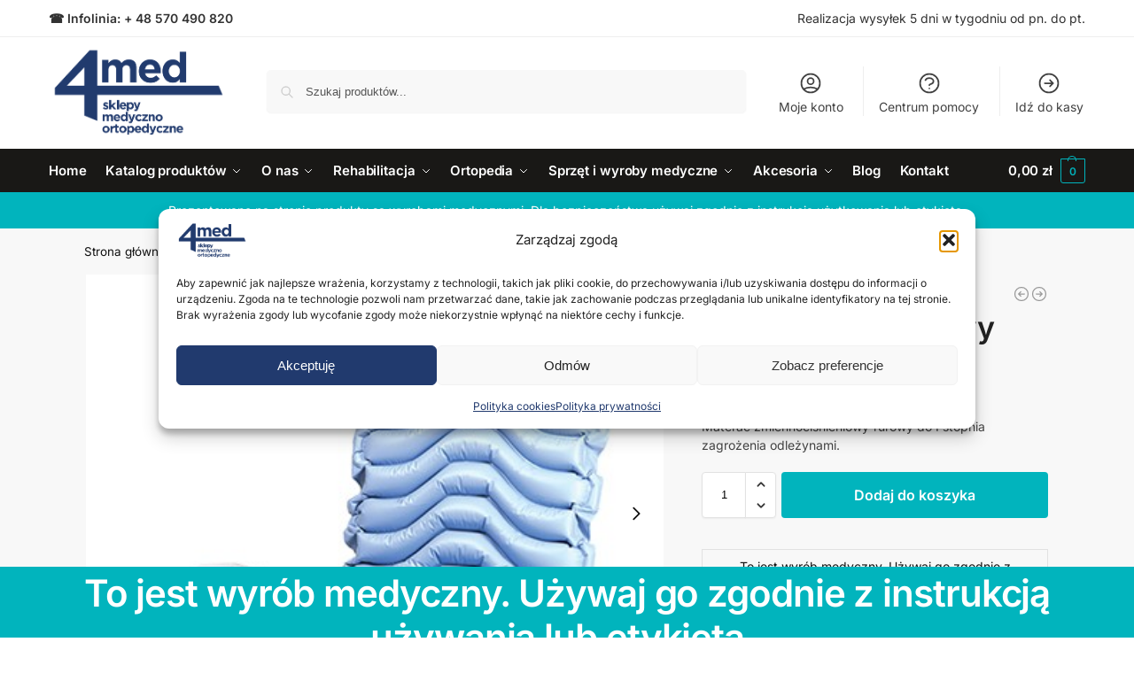

--- FILE ---
content_type: text/html; charset=UTF-8
request_url: https://4med-ortopedia.pl/produkt/vermeiren-mat-x2-materac-zmiennocisnieniowy/
body_size: 44911
content:
<!doctype html>
<html lang="pl-PL">
<head>
<meta charset="UTF-8">
<meta name="viewport" content="height=device-height, width=device-width, initial-scale=1">
<link rel="profile" href="https://gmpg.org/xfn/11">
<link rel="pingback" href="https://4med-ortopedia.pl/xmlrpc.php">

<meta name='robots' content='index, follow, max-image-preview:large, max-snippet:-1, max-video-preview:-1' />

	<!-- This site is optimized with the Yoast SEO plugin v26.7 - https://yoast.com/wordpress/plugins/seo/ -->
	<title>Materac zmiennociśnieniowy Vermeiren MAT-X2 | 4med Katowice, Gliwice</title>
	<meta name="description" content="Materac zmiennociśnieniowy Vermeiren MAT-X2. Materac zmiennociśnieniowy-rurowy do I stopnia zagrożenia odleżynami. Katowice, Gliwice" />
	<link rel="canonical" href="https://4med-ortopedia.pl/produkt/vermeiren-mat-x2-materac-zmiennocisnieniowy/" />
	<meta property="og:locale" content="pl_PL" />
	<meta property="og:type" content="article" />
	<meta property="og:title" content="Materac zmiennociśnieniowy Vermeiren MAT-X2 | 4med Katowice, Gliwice" />
	<meta property="og:description" content="Materac zmiennociśnieniowy Vermeiren MAT-X2. Materac zmiennociśnieniowy-rurowy do I stopnia zagrożenia odleżynami. Katowice, Gliwice" />
	<meta property="og:url" content="https://4med-ortopedia.pl/produkt/vermeiren-mat-x2-materac-zmiennocisnieniowy/" />
	<meta property="og:site_name" content="4MED - Sklep medyczny i ortopedyczny" />
	<meta property="article:publisher" content="https://www.facebook.com/salon4med" />
	<meta property="article:modified_time" content="2025-02-11T22:01:23+00:00" />
	<meta property="og:image" content="https://4med-ortopedia.pl/wp-content/uploads/2019/09/2283-Vermeiren-MAT-X2-Materac-zmiennocisnieniowy.jpg" />
	<meta property="og:image:width" content="403" />
	<meta property="og:image:height" content="334" />
	<meta property="og:image:type" content="image/jpeg" />
	<meta name="twitter:card" content="summary_large_image" />
	<meta name="twitter:label1" content="Szacowany czas czytania" />
	<meta name="twitter:data1" content="1 minuta" />
	<script type="application/ld+json" class="yoast-schema-graph">{"@context":"https://schema.org","@graph":[{"@type":"WebPage","@id":"https://4med-ortopedia.pl/produkt/vermeiren-mat-x2-materac-zmiennocisnieniowy/","url":"https://4med-ortopedia.pl/produkt/vermeiren-mat-x2-materac-zmiennocisnieniowy/","name":"Materac zmiennociśnieniowy Vermeiren MAT-X2 | 4med Katowice, Gliwice","isPartOf":{"@id":"https://4med-ortopedia.pl/#website"},"primaryImageOfPage":{"@id":"https://4med-ortopedia.pl/produkt/vermeiren-mat-x2-materac-zmiennocisnieniowy/#primaryimage"},"image":{"@id":"https://4med-ortopedia.pl/produkt/vermeiren-mat-x2-materac-zmiennocisnieniowy/#primaryimage"},"thumbnailUrl":"https://4med-ortopedia.pl/wp-content/uploads/2019/09/2283-Vermeiren-MAT-X2-Materac-zmiennocisnieniowy.jpg","datePublished":"2019-09-05T11:54:47+00:00","dateModified":"2025-02-11T22:01:23+00:00","description":"Materac zmiennociśnieniowy Vermeiren MAT-X2. Materac zmiennociśnieniowy-rurowy do I stopnia zagrożenia odleżynami. Katowice, Gliwice","breadcrumb":{"@id":"https://4med-ortopedia.pl/produkt/vermeiren-mat-x2-materac-zmiennocisnieniowy/#breadcrumb"},"inLanguage":"pl-PL","potentialAction":[{"@type":"ReadAction","target":["https://4med-ortopedia.pl/produkt/vermeiren-mat-x2-materac-zmiennocisnieniowy/"]}]},{"@type":"ImageObject","inLanguage":"pl-PL","@id":"https://4med-ortopedia.pl/produkt/vermeiren-mat-x2-materac-zmiennocisnieniowy/#primaryimage","url":"https://4med-ortopedia.pl/wp-content/uploads/2019/09/2283-Vermeiren-MAT-X2-Materac-zmiennocisnieniowy.jpg","contentUrl":"https://4med-ortopedia.pl/wp-content/uploads/2019/09/2283-Vermeiren-MAT-X2-Materac-zmiennocisnieniowy.jpg","width":403,"height":334,"caption":"Vermeiren MAT-X2 - Materac zmiennociśnieniowy"},{"@type":"BreadcrumbList","@id":"https://4med-ortopedia.pl/produkt/vermeiren-mat-x2-materac-zmiennocisnieniowy/#breadcrumb","itemListElement":[{"@type":"ListItem","position":1,"name":"Strona główna","item":"https://4med-ortopedia.pl/"},{"@type":"ListItem","position":2,"name":"Sklep","item":"https://4med-ortopedia.pl/sklep/"},{"@type":"ListItem","position":3,"name":"Materac zmiennociśnieniowy Vermeiren MAT-X2"}]},{"@type":"WebSite","@id":"https://4med-ortopedia.pl/#website","url":"https://4med-ortopedia.pl/","name":"4MED - Sklep medyczny i ortopedyczny","description":"","publisher":{"@id":"https://4med-ortopedia.pl/#organization"},"alternateName":"4MED","potentialAction":[{"@type":"SearchAction","target":{"@type":"EntryPoint","urlTemplate":"https://4med-ortopedia.pl/?s={search_term_string}"},"query-input":{"@type":"PropertyValueSpecification","valueRequired":true,"valueName":"search_term_string"}}],"inLanguage":"pl-PL"},{"@type":"Organization","@id":"https://4med-ortopedia.pl/#organization","name":"4MED Sklepy medyczno-ortopedyczne","alternateName":"4MED","url":"https://4med-ortopedia.pl/","logo":{"@type":"ImageObject","inLanguage":"pl-PL","@id":"https://4med-ortopedia.pl/#/schema/logo/image/","url":"https://4med-ortopedia.pl/wp-content/uploads/2023/03/logo-4med-ortopedia.webp","contentUrl":"https://4med-ortopedia.pl/wp-content/uploads/2023/03/logo-4med-ortopedia.webp","width":441,"height":223,"caption":"4MED Sklepy medyczno-ortopedyczne"},"image":{"@id":"https://4med-ortopedia.pl/#/schema/logo/image/"},"sameAs":["https://www.facebook.com/salon4med"]}]}</script>
	<!-- / Yoast SEO plugin. -->


<link rel='dns-prefetch' href='//www.googletagmanager.com' />
<link rel="alternate" type="application/rss+xml" title="4MED - Sklep medyczny i ortopedyczny &raquo; Kanał z wpisami" href="https://4med-ortopedia.pl/feed/" />
<link rel="alternate" type="application/rss+xml" title="4MED - Sklep medyczny i ortopedyczny &raquo; Kanał z komentarzami" href="https://4med-ortopedia.pl/comments/feed/" />
<link rel="alternate" title="oEmbed (JSON)" type="application/json+oembed" href="https://4med-ortopedia.pl/wp-json/oembed/1.0/embed?url=https%3A%2F%2F4med-ortopedia.pl%2Fprodukt%2Fvermeiren-mat-x2-materac-zmiennocisnieniowy%2F" />
<link rel="alternate" title="oEmbed (XML)" type="text/xml+oembed" href="https://4med-ortopedia.pl/wp-json/oembed/1.0/embed?url=https%3A%2F%2F4med-ortopedia.pl%2Fprodukt%2Fvermeiren-mat-x2-materac-zmiennocisnieniowy%2F&#038;format=xml" />
<style type="text/css">
@keyframes cgkit-loading { 0% { background-position: 100% 50%; } 100% { background-position: 0 50%; } }
body ul.products li.product.cgkit-swatch-loading .woocommerce-image__wrapper,
body ul.products li.product.cgkit-swatch-loading .woocommerce-card__header > * { color: transparent !important; background: linear-gradient(100deg, #ececec 30%, #f5f5f5 50%, #ececec 70%); border-radius: 5px; background-size: 400%; animation: cgkit-loading 1.2s ease-in-out infinite; }
body ul.products li.product.cgkit-swatch-loading .woocommerce-image__wrapper > *,
body ul.products li.product.cgkit-swatch-loading .woocommerce-card__header > * > * { visibility: hidden; }
ul.products li.product.cgkit-swatch-loading .woocommerce-card__header .product__categories,
ul.products li.product.cgkit-swatch-loading .woocommerce-card__header .woocommerce-loop-product__title,
ul.products li.product.cgkit-swatch-loading .woocommerce-card__header .price { display: table; width: auto;  }
ul.products li.product.cgkit-swatch-loading .woocommerce-card__header .star-rating:before { visibility: hidden; }
</style>
	<style>*,::before,::after{box-sizing:border-box}html{font-family:system-ui,'Segoe UI',Roboto,Helvetica,Arial,sans-serif,'Apple Color Emoji','Segoe UI Emoji';line-height:1.5;-webkit-text-size-adjust:100%;-moz-tab-size:4;-o-tab-size:4;tab-size:4}body{margin:0}hr{height:0;color:inherit}strong{font-weight:bolder}button,select{text-transform:none}button,[type='button'],[type='submit']{-webkit-appearance:button}::-moz-focus-inner{border-style:none;padding:0}:-moz-focusring{outline:1px dotted ButtonText}:-moz-ui-invalid{box-shadow:none}::-webkit-inner-spin-button,::-webkit-outer-spin-button{height:auto}[type='search']{-webkit-appearance:textfield;outline-offset:-2px}::-webkit-search-decoration{-webkit-appearance:none}::-webkit-file-upload-button{-webkit-appearance:button;font:inherit}html{-webkit-text-size-adjust:100%;-moz-text-size-adjust:100%;text-size-adjust:100%;overflow-wrap:break-word;scrollbar-gutter:stable}img{display:block;vertical-align:middle}img{display:block;max-width:100%;height:auto}h1{text-wrap:pretty}a,button,input{touch-action:manipulation}body,button,input{-webkit-font-smoothing:antialiased;-moz-osx-font-smoothing:grayscale}h1,hr,figure,p{margin:0}ul{list-style:none;margin:0;padding:0}button::-moz-focus-inner,input::-moz-focus-inner{padding:0;border:0}button{-webkit-appearance:button;background-color:transparent;background-image:none}mark{background-color:transparent}figure,header,nav{display:block}a{color:#2c2d33;background-color:transparent;text-decoration:none}a,button,input{touch-action:manipulation}mark{color:#000;background:#ff0}img{max-width:100%;height:auto;border:0;border-radius:0}svg:not(:root){overflow:hidden}figure{margin:0}input[type=search]::-webkit-search-cancel-button,input[type=search]::-webkit-search-decoration{-webkit-appearance:none}ul{padding:0}p{margin:0 0 1.21575rem}ul{margin:0 0 1.41575em 20px}ul{list-style:disc}strong{font-weight:600}ins,mark{background:0 0;font-weight:400;text-decoration:none}select{max-width:100%}button,input,select{vertical-align:baseline}button{border:none}select{width:100%;padding:0 40px 0 0.7em;padding-right:40px;background:url("data:image/svg+xml;charset=utf8,%3Csvg width='1792' height='1792' xmlns='http://www.w3.org/2000/svg'%3E%3Cg%3E%3Ctitle%3Ebackground%3C/title%3E%3Crect fill='none' id='canvas_background' height='402' width='582' y='-1' x='-1'/%3E%3C/g%3E%3Cg%3E%3Ctitle%3ELayer 1%3C/title%3E%3Cpath fill='%23888' id='svg_1' d='m1408,704q0,26 -19,45l-448,448q-19,19 -45,19t-45,-19l-448,-448q-19,-19 -19,-45t19,-45t45,-19l896,0q26,0 45,19t19,45z'/%3E%3C/g%3E%3C/svg%3E") calc(100% - 12px) 12px no-repeat;margin:0;background-size:15px 15px;-webkit-appearance:none;-moz-appearance:none;appearance:none;outline:0;border:1px solid #d2d6dc;border-radius:0.3rem;box-shadow:0 1px 2px 0 rgba(0,0,0,0.05);height:40px}@media all and (-ms-high-contrast:none),(-ms-high-contrast:active){select{padding-right:0;background-image:none}}.button{display:inline-block;padding:0.8180469716em 1.41575em;border:0;border-color:#43454b;border-radius:4px;font-size:clamp(0.875rem,0.8115rem + 0.2033vw,0.9375rem);outline:0;background:0 0;background-color:#43454b;font-weight:600;text-shadow:none;text-decoration:none;-webkit-appearance:none}input[type="search"]{outline:0;margin-bottom:0;border:1px solid #d2d6dc;border-radius:0.3rem;box-shadow:0 1px 2px 0 rgba(0,0,0,0.05);height:40px;padding:0 0.7em}input[type="search"]{padding-left:43px}input[type="search"]::-webkit-search-decoration{-webkit-appearance:none}input[type="search"]::-moz-placeholder{color:#555}.site-search input[type="search"]{border:0;background:#f8f8f8;border:1px solid #f8f8f8}.site-search form:before{left:15px;top:50%;margin-top:-7px;width:16px;height:16px}.woocommerce-product-search:before{width:18px;height:18px;content:"";display:inline-block;position:absolute;z-index:1;top:0.7em;left:0.8em;background-color:#ccc;-webkit-mask-image:url("data:image/svg+xml;charset=utf8,%3Csvg width='24' height='24' viewBox='0 0 24 24' fill='none' xmlns='http://www.w3.org/2000/svg'%3E%3Cpath d='M21 21L15 15M17 10C17 13.866 13.866 17 10 17C6.13401 17 3 13.866 3 10C3 6.13401 6.13401 3 10 3C13.866 3 17 6.13401 17 10Z' stroke='%234A5568' stroke-width='2' stroke-linecap='round' stroke-linejoin='round'/%3E%3C/svg%3E");mask-image:url("data:image/svg+xml;charset=utf8,%3Csvg width='24' height='24' viewBox='0 0 24 24' fill='none' xmlns='http://www.w3.org/2000/svg'%3E%3Cpath d='M21 21L15 15M17 10C17 13.866 13.866 17 10 17C6.13401 17 3 13.866 3 10C3 6.13401 6.13401 3 10 3C13.866 3 17 6.13401 17 10Z' stroke='%234A5568' stroke-width='2' stroke-linecap='round' stroke-linejoin='round'/%3E%3C/svg%3E");-webkit-mask-position:center;mask-position:center;-webkit-mask-repeat:no-repeat;mask-repeat:no-repeat;-webkit-mask-size:contain;mask-size:contain}hr{height:0;margin-top:38px;margin-bottom:38px;border:0;border-top:1px solid #e9e9e9}h1{margin:0 0 1rem}.alignright{display:inline;margin-top:5px}.alignright{float:right;margin-left:2.5em}.aligncenter{display:block;clear:both;margin:0 auto}@media (max-width:768px){.site{font-size:15px}input,select{font-size:16px}.site h1{font-size:30px;letter-spacing:-0.01em}}body.error404 h1{margin-bottom:0.5rem}@media (min-width:993px){.site-header .col-full{display:flex;flex-wrap:wrap;align-items:center}.site-header{position:relative;z-index:20}.site-header .site-branding{line-height:1}.site-header .custom-logo-link img{width:auto}.site-header .site-search{margin-left:3em;flex-grow:1}.site-search input{padding-top:1.45rem;padding-bottom:1.45rem}.site-header .widget{margin-bottom:0}.site-branding a{color:#111;font-weight:bold}.site-branding p{margin-top:5px;margin-bottom:0;color:#555;font-size:12px}.site-branding .site-description{display:block;margin-top:0.35rem;font-size:0.755em}.main-header{display:flex}}@media (max-width:1060px) and (min-width:993px){body:not(.header-4):not(.header-5) .site-header .site-search{width:100px}}@media (max-width:992px){.main-header{position:relative}.site-branding{display:flex;flex-direction:column;width:100%;height:70px;justify-content:center;align-items:center;text-align:center}.site-header .custom-logo-link img{width:auto}.site-branding p{margin:5px 0 -3px 0;font-size:11px;line-height:1.22;display:none}.site-header .shoptimizer-cart a.cart-contents .amount{display:none}.site-branding button.menu-toggle{position:absolute;left:15px;width:60px;height:30px;padding:0;background-color:transparent;display:block}.menu-toggle .bar{display:block;position:absolute;top:calc(50% - 1px);z-index:0;width:22px;height:2px;opacity:1;background-color:#222;transform:rotate(0deg)}.menu-toggle .bar:nth-child(1){margin-top:-7px}.menu-toggle .bar:nth-child(2){margin-top:-1px}.menu-toggle .bar:nth-child(3){margin-top:5px}.menu-toggle .bar-text{position:absolute;top:0;left:0;margin-top:8px;margin-left:28px;font-size:10px;font-weight:600;letter-spacing:0.03em}.site-header .site-header-cart{position:absolute;z-index:2;right:15px}body:not(.mobile-toggled).sticky-m .site-header{position:sticky;z-index:9;top:0;box-shadow:0 1px 15px rgba(0,0,0,0.08)}}@media (max-width:480px){.site .site-branding p{max-width:240px;line-height:1.2}}footer.copyright .widget:last-child img{width:auto;height:28.5px;margin:0}@media (max-width:992px){footer.copyright .widget:last-child img{display:block;float:none}}@media (min-width:993px){.col-full{box-sizing:content-box;margin-right:auto;margin-left:auto;max-width:1170px;padding-right:2.617924em;padding-left:2.617924em}.col-full:after{display:block;clear:both;content:""}}@media (max-width:992px){.col-full{padding-right:1em;padding-left:1em}}.site-content{position:relative}@media (min-width:993px){.site-content:after{display:block;visibility:hidden;position:absolute;z-index:5;top:0;left:0;width:100%;height:100%;opacity:0;background:rgba(0,0,0,0.7);content:""}}@media (max-width:992px){.mobile-overlay{visibility:hidden;position:fixed;z-index:101;top:0;left:0;width:100%;height:100%;opacity:0;background:rgba(0,0,0,0.65);background:rgba(52,53,55,0.4);content:""}.close-drawer{color:#fff}}ul.products{display:flex;flex-wrap:wrap;width:calc(100% + 30px);margin-left:-15px;margin-bottom:0;clear:both}ul.products li.product{position:relative;padding-right:15px;padding-left:15px;list-style:none}@media (min-width:993px){body:not(.static-cta-buttons) ul.products li.product{align-self:flex-start}}@media (min-width:993px){ul.products li.product:not(.product-category){padding-bottom:40px}ul.products.columns-3 li.product{float:left;width:33.3053%}}@media (max-width:992px){ul.products{display:grid;grid-template-columns:repeat(2,minmax(10px,1fr));-moz-column-gap:20px;column-gap:20px;row-gap:30px;width:100%;margin-left:0}ul.products li.product{display:flex;flex-direction:column;height:100%;width:100%;padding:0;margin-bottom:0}ul.products li.product .button{margin-top:auto}}.header-widget-region{position:relative;color:#fff;background-color:#dc9814;text-align:center}.header-widget-region .widget{margin:0;padding:1em 0}.header-widget-region .widget p{margin:0;font-size:clamp(0.75rem,0.5938rem + 0.5vw,0.875rem)}@media (max-width:768px){.header-widget-region .widget{padding:0.6em 0;font-size:clamp(0.8125rem,0.749rem + 0.2033vw,0.875rem)}}.woocommerce-breadcrumb{padding-top:0.75rem;padding-bottom:0.75rem;font-size:clamp(0.75rem,0.6547rem + 0.3049vw,0.84375rem);white-space:nowrap;text-overflow:ellipsis;overflow:hidden;color:#666}@media (min-width:993px){.woocommerce-breadcrumb{padding-top:1rem;padding-bottom:1rem}}.woocommerce-breadcrumb a{color:#111}.woocommerce-breadcrumb a:first-of-type:before{display:none}.woocommerce-breadcrumb .breadcrumb-separator{display:inline-block;position:relative;top:-1px;padding:0 0.8em;opacity:0.4;font-size:0.8em}.ajax_add_to_cart.add_to_cart_button:after{position:absolute;top:50%;left:50%;margin-top:-9px;margin-left:-9px;opacity:0;content:"";display:inline-block;width:18px;height:18px;border:1px solid rgba(255,255,255,0.3);border-left-color:#fff;border-radius:50%;vertical-align:middle}@media (max-width:992px){ul.products li.product .button{opacity:1}}@media (min-width:993px){.site-header-cart{line-height:60px;margin-left:auto}.shoptimizer-cart .cart-contents{padding:0;color:#fff}.shoptimizer-cart a.cart-contents .count{position:relative}.site-header .site-header-cart{display:none;width:auto}}.shoptimizer-cart .cart-contents .count{opacity:1;font-size:0.8em}.shoptimizer-cart .cart-contents:after{margin-left:10px}.shoptimizer-cart a.cart-contents .count{display:inline-block;position:relative;width:auto;min-width:28px;height:28px;margin-left:5px;padding:3px;border:1px solid #dc9814;border-bottom-right-radius:3px;border-bottom-left-radius:3px;color:#dc9814;font-size:12px;line-height:22px;text-align:center;letter-spacing:-0.7px}.shoptimizer-cart a.cart-contents .count:after{position:absolute;bottom:90%;left:50%;width:10px;height:6px;margin-bottom:1px;margin-left:-6px;border:1px solid #dc9814;border-bottom:0;border-top-left-radius:99px;border-top-right-radius:99px;content:""}.shoptimizer-cart .cart-contents{display:block;text-decoration:none}.shoptimizer-mini-cart-wrap{overflow:hidden;position:fixed;z-index:102;top:0;right:-420px;left:auto;width:420px;height:100%;background-color:#fff;outline:none}@media (max-width:480px){.shoptimizer-mini-cart-wrap{width:100%;right:-100%}}#ajax-loading{position:absolute;z-index:100;top:0px;left:0px;width:100%;height:100%;background-color:rgba(255,255,255,0.5)}.shoptimizer-loader{display:flex;align-items:center;justify-content:center;width:100%;height:100%}.spinner{width:38px;height:38px;border:1px solid #ccc;border-bottom-color:#111;border-radius:50%;display:inline-block;box-sizing:border-box;animation:rotation 0.8s linear infinite}.cart-drawer-heading{position:absolute;margin:12px 20px;font-size:17px;font-weight:600;color:#111}.shoptimizer-mini-cart-wrap .close-drawer{display:block;position:absolute;top:12.5px;right:16px;width:26px;height:26px;color:#111;padding:0;background:none}.shoptimizer-mini-cart-wrap .close-drawer span{display:flex;width:26px;height:26px}.shoptimizer-mini-cart-wrap .widget_shopping_cart{display:flex;overflow-x:hidden;overflow-y:auto;position:relative;z-index:10;top:auto;left:auto;height:calc(100% - 50px);margin:0;margin-top:50px;padding:0px 20px 0 20px;background:#fff}.shoptimizer-mini-cart-wrap .widget_shopping_cart_content{display:flex;flex-direction:column;width:100%}@media (min-width:993px){body:not(.header-4) .col-full-nav .site-search,.mobile-menu.close-drawer,.menu-toggle,.mobile-extra{display:none}.logo-mark,.logo-mark img{display:inline-block;position:absolute}.menu-primary-menu-container{margin-left:0}.logo-mark{float:left;overflow:hidden;width:0;margin-right:0}.logo-mark img{position:relative;top:-1px;vertical-align:middle}.col-full-nav{width:100%;border-top:1px solid transparent}.shoptimizer-primary-navigation{display:flex}body:not(.header-4).sticky-d .col-full-nav{position:sticky;z-index:10;top:0}.main-navigation ul{margin:0}.main-navigation ul li{display:inline-block}.main-navigation ul li.menu-item>a{display:block}.menu-primary-menu-container>ul>li>a span{position:relative}.menu-primary-menu-container>ul>li>a{padding-right:0.55em;padding-left:0.55em}.menu-primary-menu-container>ul>li:first-child>a{padding-left:0}.main-navigation ul.menu>li.menu-item-has-children{position:relative;text-align:left}.menu-primary-menu-container>ul>li>a span:before{display:block;position:absolute;top:calc(100% + 2px);left:0;width:100%;border-bottom:1px solid #ccc;content:"";transform:scale(0,1);transform-origin:right center}.menu-primary-menu-container>ul>li.menu-item-has-children>a:after{display:inline-block;position:relative;top:1px;margin-left:6px;width:12px;height:12px;content:"";background-color:#fff}.menu-primary-menu-container>ul>li.menu-button>a span{padding:6px 16px;border-radius:30px;color:#fff;background:#444;font-size:13px;font-weight:bold}.menu-primary-menu-container>ul>li.menu-button>a{position:relative;top:-1px}.menu-primary-menu-container>ul>li.menu-button>a span:before{display:none}.main-navigation ul ul{position:absolute}.main-navigation ul.menu>li:not(.full-width)>.sub-menu-wrapper{visibility:hidden;position:absolute;right:0;left:0;opacity:0;transform:scale(0.8)}.main-navigation ul.menu>li:not(.full-width) ul.sub-menu{padding:20px 12px;box-shadow:0 1px 15px rgba(0,0,0,0.08);line-height:1.4;margin:0;width:200px;box-sizing:content-box}.main-navigation ul.menu>li:not(.full-width) a.sub-menu-link{padding:0.3em 0.8em}.main-navigation ul ul li{display:block;position:relative}.main-navigation ul.menu>li:not(.full-width) ul li .sub-menu-wrapper{visibility:hidden;position:absolute;z-index:1;top:-20px;left:220px;opacity:0}.main-navigation ul.menu>li:not(.full-width) ul li.menu-item-has-children>a:after{position:absolute;top:0px;display:inline-block;right:15px;width:13px;height:13px;content:"";background-color:#111;transform:translateX(50%) translateY(50%)}.main-navigation ul li a span strong{color:#fff;background-color:#222;font-size:9px;height:16px;line-height:16px;padding:0px 6px;display:inline-flex;margin-left:7px;position:absolute;top:2.5px;border-radius:3px}.main-navigation ul.menu li.full-width>.sub-menu-wrapper{position:absolute;visibility:hidden;left:0;width:100%;opacity:0;background:#fff;border-top:1px solid #eee}.main-navigation ul.menu li.full-width ul li>.sub-menu-wrapper{position:relative;top:auto;right:auto}.main-navigation ul.menu li.full-width{position:inherit}.main-navigation ul li.full-width .container{max-width:1170px;margin:0 auto;padding:0}.main-navigation ul li.full-width ul{position:inherit}.main-navigation ul li.full-width ul.products{display:block}.main-navigation ul li.full-width>.sub-menu-wrapper>.container>ul.sub-menu{display:flex;justify-content:center;width:100%;padding:40px 0}.main-navigation ul li.full-width>.sub-menu-wrapper>.container>ul.sub-menu>li{display:inline-block;vertical-align:top;float:none;width:23%;padding-right:25px;padding-left:25px;border-left:1px solid #eee;-moz-column-break-inside:avoid;break-inside:avoid}.main-navigation ul li.full-width>.sub-menu-wrapper>.container>ul.sub-menu>li:last-child{border-right:1px solid #eee}.main-navigation ul li.full-width>.sub-menu-wrapper>.container>ul.sub-menu ul{width:100%}.main-navigation ul.menu li.full-width>.sub-menu-wrapper li.menu-item-has-children>a,.main-navigation ul.menu li.full-width>.sub-menu-wrapper li.heading>a{margin-bottom:0.25rem}.main-navigation ul.menu li.full-width li.heading{clear:both;padding-top:15px}.main-navigation ul.menu li.full-width>.sub-menu-wrapper li{margin-bottom:0.25rem}.main-navigation ul.products li.product:not(.product-category):before{display:none}.main-navigation ul.menu li.full-width>.sub-menu-wrapper li.product:not(.product-category){padding-bottom:0}.main-navigation ul.products li.product{padding:0;width:100%}.main-navigation ul.menu li.full-width>.sub-menu-wrapper li a.button{width:100%}.main-navigation ul.menu li.full-width>.sub-menu-wrapper li a.button{position:relative}.main-navigation ul.menu ul li.menu-item-image span{font-size:0px;display:block}.main-navigation ul.menu ul li.menu-item-image img{margin-bottom:0.5rem;border-radius:4px;width:100%}.main-navigation ul.menu ul li.menu-item-image span.sub{font-size:14px;text-align:center;font-weight:600}}.secondary-navigation{display:none}@media (min-width:993px){.secondary-navigation{display:block;float:right;margin-left:auto;padding-left:1.2em}.secondary-navigation .menu{margin-right:-15px}.secondary-navigation ul{margin:0}.secondary-navigation ul li{display:inline-block;position:relative}.secondary-navigation ul li a{position:relative;display:block;padding:0.7em 0.875em 0;color:#111;font-size:14px}.secondary-navigation .menu li:not(.ri) a{padding-top:35px}.secondary-navigation .icon-wrapper{position:absolute;top:0px;left:50%;top:5px;transform:translate(-50%,0%)}.secondary-navigation .icon-wrapper svg{width:28px;height:28px}.secondary-navigation .icon-wrapper svg path{stroke-width:1.5px}.secondary-navigation .menu-item{padding:0 5px;border-left:1px solid #eee}.secondary-navigation .menu-item:first-child{border:0}}@media (max-width:992px){.col-full-nav .logo-mark,.col-full-nav .site-header-cart{display:none}.col-full-nav .shoptimizer-primary-navigation.col-full{padding:0}.main-navigation{padding-top:1rem}.main-navigation ul{list-style:none;margin:0}.main-navigation ul li{position:relative}.menu-primary-menu-container>ul>li>a{display:block;padding:0.35rem 0}.main-navigation ul.menu ul li{position:relative}.main-navigation ul.menu ul li>a{padding:0.15rem 0;display:block}.main-navigation ul.menu .sub-menu-wrapper{margin-top:0.25rem;padding-bottom:1rem;padding-left:0.5rem}.main-navigation ul.menu .sub-menu-wrapper .sub-menu-wrapper{margin-top:0.25rem;padding-bottom:0.5rem;padding-left:0.5rem}.main-navigation ul.menu>li.menu-item-has-children{position:relative}.main-navigation ul.menu .sub-menu-wrapper a.cg-menu-link{width:calc(100% - 40px)}.main-navigation ul.menu li.menu-item-has-children .sub-menu-wrapper{position:fixed;left:-99999px;opacity:0;transform:translateX(-10px)}.main-navigation ul.menu li.menu-item-has-children:not(.dropdown-open) .sub-menu-wrapper{display:block}.main-navigation ul.menu li.menu-item-has-children.dropdown-open>.sub-menu-wrapper{position:inherit;left:auto;opacity:1;transform:translateX(0)}.site-search{display:none}.col-full-nav .site-search{display:block;padding-top:20px;position:relative;z-index:4}.main-navigation ul.menu li.menu-item-has-children span.caret{display:flex;position:absolute;z-index:3;top:0px;right:0;width:30px;justify-content:center;align-items:center}.main-navigation ul.menu li.menu-item-has-children li.menu-item-has-children.dropdown-open>span.caret{transform:rotate(180deg)}.main-navigation ul.menu li.menu-item-has-children span.caret:after{display:inline-flex;width:20px;height:20px;background-color:#111;content:""}.main-navigation ul.menu li.menu-item-has-children span.caret{height:35px}.main-navigation ul.menu li.menu-item-has-children li.menu-item-has-children span.caret{height:27px;opacity:0.5}.main-navigation ul.menu li.full-width>.sub-menu-wrapper li.menu-item-has-children>a+span.caret{height:24px}.main-navigation ul.menu li.full-width>.sub-menu-wrapper li.heading>a.sub-menu-link{margin-top:0.5rem}.main-navigation ul li a span strong{position:absolute;color:#fff;background-color:#222;font-size:9px;height:16px;line-height:16px;padding:0px 6px;display:inline-flex;margin-left:7px;margin-top:3.5px;border-radius:2px}.main-navigation ul.products{grid-template-columns:repeat(1,minmax(10px,1fr));padding-right:0.5rem;margin-top:1.15rem;margin-bottom:1.5rem}.main-navigation ul.products li.product .button{margin-top:0;opacity:1}.main-navigation ul.menu ul li.menu-item-image{margin-top:0.5rem;margin-bottom:1rem}.main-navigation ul.menu .sub-menu-wrapper li.menu-item-image a.cg-menu-link{width:100%;padding-right:0.5rem}.main-navigation ul.menu ul li.menu-item-image span{font-size:0px;display:block}.main-navigation ul.menu ul li.menu-item-image img{margin-bottom:0.5rem;border-radius:4px;width:100%}.main-navigation ul.menu ul li.menu-item-image span.sub{font-size:13px;text-align:center;font-weight:600}.mobile-extra{padding:1rem 0 2rem 0}.mobile-extra .widget{margin-bottom:0}.mobile-extra .heading{margin-top:0;margin-bottom:0.25rem;padding:1rem 0 0 0;opacity:0.6;font-size:11px;letter-spacing:1px;text-transform:uppercase;font-weight:normal}.mobile-extra ul,.mobile-extra .widget p{margin:0;padding:0}.mobile-extra ul li{margin-bottom:0.35rem}.mobile-extra a{font-size:14px}.mobile-extra .review{text-align:center;border-top:1px solid #e2e2e2;padding-top:30px;font-size:14px;line-height:1.5;margin:30px 0 0 0}.mobile-extra .review::before{display:block;font-size:12px;letter-spacing:3px;content:"\2605\2605\2605\2605\2605";margin-bottom:5px;color:#ee9e13}.mobile-extra .review strong{display:block;margin-top:0.5rem;font-size:11px;letter-spacing:1px;text-transform:uppercase}.mobile-extra .review .button{margin-top:20px;display:block;font-weight:bold;color:#fff}.col-full-nav{position:fixed;z-index:102;padding:0 15px;top:0;bottom:0;height:100%;left:-300px;width:300px;min-height:100vh;min-height:-moz-available;min-height:fill-available;min-height:-webkit-fill-available;max-height:100vh;overflow-y:auto;overflow-x:hidden;background:#fff;overscroll-behavior:contain;-webkit-overflow-scrolling:touch;box-shadow:0 0 10 rgba(0,0,0,0.15)}.mobile-menu.close-drawer{visibility:hidden;position:fixed;z-index:999;top:40px;left:310px;padding:0;opacity:0}}@media (min-width:993px){ul.products li.product:not(.product-category):before{visibility:hidden;position:absolute;left:0;opacity:0;background-color:#fff;box-shadow:0 0 10px rgba(0,0,0,0.1);content:"";width:calc(100% + 0px);height:calc(100% + 30px);margin-top:-15px;margin-left:0}}ul.products li.product img{display:block;width:100%;margin:0}.woocommerce-image__wrapper{position:relative;width:100%}.woocommerce-image__wrapper .gallery-image{position:absolute;z-index:-10;top:0;left:0;opacity:0}.woocommerce-card__header{clear:both;padding-top:0.75rem}.woocommerce-card__header *{position:relative}@media (max-width:992px){li.product:not(.product-category) .woocommerce-card__header{display:flex;flex-direction:column;flex:1}}li.product p.product__categories,li.menu-item-product p.product__categories{position:relative;margin-bottom:0.25rem;-webkit-font-smoothing:antialiased;color:#444;line-height:1.4;font-size:clamp(0.625rem,0.5615rem + 0.2033vw,0.6875rem);letter-spacing:0.7px;text-transform:uppercase;margin-bottom:0}li.product p.product__categories a,li.menu-item-product p.product__categories a{color:#444}ul.products li.product.product-category h2 mark{display:none}ul.products li.product .woocommerce-loop-product__title{padding-top:0.25rem;padding-bottom:0.25rem}ul.products li.product .woocommerce-LoopProduct-link{display:block;color:#2c2d33;-webkit-backface-visibility:hidden}@media (max-width:770px){.m-grid-2 ul.products li.product .woocommerce-loop-product__title{font-size:clamp(0.8125rem,0.749rem + 0.2033vw,0.875rem)}}ul.products li.product .price{display:block;margin-bottom:0.75rem;color:#111;font-size:clamp(0.75rem,0.623rem + 0.4065vw,0.875rem)}.price del{color:#72767c;margin-right:0.25rem;font-size:0.85em;font-weight:normal}ul.products li.product .price ins{font-weight:bold}ul.products li.product .button{display:block;position:absolute;z-index:1;bottom:0;width:calc(100% - 30px);height:40px;padding:0;border-radius:4px;opacity:0;font-size:clamp(0.75rem,0.623rem + 0.4065vw,0.875rem);font-weight:600;line-height:40px;text-align:center}@media (max-width:992px){ul.products li.product .button,ul.products li.product .add_to_cart_button{position:relative;width:100%;opacity:1}}@media (max-width:770px){ul.products li.product .button{padding:8px 12px;height:auto;line-height:inherit}}ul.products li.product .product-label{display:flex;flex-flow:row wrap;justify-content:center}.product-label{position:absolute;z-index:1;top:-5px;left:5px;min-width:46px;max-width:50%;min-height:46px;align-items:center;padding:5px 7px;border-radius:35px;color:#fff;background-color:#3bb54a;font-size:12px;letter-spacing:0.4px;text-transform:uppercase;word-break:break-all}.product-label.type-bubble{top:10px;left:10px;z-index:1;min-width:inherit;min-height:inherit;font-size:11px;border-radius:3px;padding:3px 6px;line-height:15px}@media (max-width:992px){.woocommerce-image__wrapper .gallery-image{position:relative;opacity:1;z-index:inherit}.shoptimizer-plp-carousel-container{display:flex;width:100%;height:100%;overflow-x:scroll;scroll-snap-type:x mandatory;-webkit-overflow-scrolling:touch;scroll-behavior:smooth;scrollbar-width:none}.shoptimizer-plp-carousel-container .shoptimizer-plp-image-wrapper{display:flex;width:calc(200%)}.shoptimizer-plp-carousel-container img{width:100%;height:100%;scroll-snap-align:center;-o-object-fit:cover;object-fit:cover;flex-shrink:0}.woocommerce-image__wrapper .shoptimizer-plp-carousel--pagination{display:none}.shoptimizer-plp-carousel--pagination{position:absolute;bottom:5px;left:50%;transform:translateX(-50%);display:flex;justify-content:center;align-items:center}.shoptimizer-plp-carousel--dot{height:6px;width:6px;margin:0 2px;background-color:#fff;border:1px solid #111;border-radius:50%;display:inline-block}.shoptimizer-plp-carousel--dot.active{background-color:#111}}.col-full.topbar-wrapper{max-width:100%;border-bottom:1px solid #eee}.top-bar form{margin:0}.top-bar select{font-size:13px;height:26px;background-size:12px 12px;background-position:calc(100% - 7px)}.top-bar .col-full{display:flex;padding:0;align-items:center}.top-bar p{margin:0}.top-bar-left{display:flex;flex:1}.top-bar-center{display:flex;justify-content:center;max-width:45%;text-align:center}.top-bar-right{flex:1;display:flex;justify-content:flex-end}@media (max-width:992px){.topbar-wrapper .top-bar{padding:0.6rem 0;font-size:clamp(0.75rem,0.623rem + 0.4065vw,0.875rem)}.top-bar{border-bottom:none}.top-bar select{font-size:13px}.top-bar .col-full{padding:0}}@media (max-width:768px){.col-full.topbar-wrapper.hide-on-mobile{display:none}.top-bar .col-full,.top-bar-left,.top-bar-center,.top-bar-right{display:block;text-align:center;max-width:100%}.top-bar select{margin-top:5px;width:100%}}.widget ul{margin-bottom:0;margin-left:0;list-style:none}.widget li{margin-bottom:0.4em;font-size:14px;line-height:1.45}.widget_product_search form{position:relative}.widget_product_search input{width:100%}.widget_product_search form button[type="submit"]{clip:rect(1px 1px 1px 1px);position:absolute!important;right:0px}.widget p{margin-bottom:1em;font-size:14px;line-height:1.5}.widget p:last-child{margin-bottom:0}@keyframes rotation{0%{transform:rotate(0deg)}100%{transform:rotate(360deg)}}.menu-primary-menu-container>ul>li.menu-item-has-children>a:after,.main-navigation ul.menu li.menu-item-has-children span.caret:after{-webkit-mask-image:url("data:image/svg+xml;charset=utf8,%3Csvg width='24' height='24' viewBox='0 0 24 24' fill='none' xmlns='http://www.w3.org/2000/svg'%3E%3Cpath d='M19 9L12 16L5 9' stroke='%234A5568' stroke-width='2' stroke-linecap='round' stroke-linejoin='round'/%3E%3C/svg%3E");mask-image:url("data:image/svg+xml;charset=utf8,%3Csvg width='24' height='24' viewBox='0 0 24 24' fill='none' xmlns='http://www.w3.org/2000/svg'%3E%3Cpath d='M19 9L12 16L5 9' stroke='%234A5568' stroke-width='2' stroke-linecap='round' stroke-linejoin='round'/%3E%3C/svg%3E")}.main-navigation ul.menu>li:not(.full-width) ul li.menu-item-has-children>a:after{-webkit-mask-image:url("data:image/svg+xml;charset=utf8,%3Csvg width='24' height='24' viewBox='0 0 24 24' fill='none' xmlns='http://www.w3.org/2000/svg'%3E%3Cpath d='M9 5L16 12L9 19' stroke='%234A5568' stroke-width='2' stroke-linecap='round' stroke-linejoin='round'/%3E%3C/svg%3E");mask-image:url("data:image/svg+xml;charset=utf8,%3Csvg width='24' height='24' viewBox='0 0 24 24' fill='none' xmlns='http://www.w3.org/2000/svg'%3E%3Cpath d='M9 5L16 12L9 19' stroke='%234A5568' stroke-width='2' stroke-linecap='round' stroke-linejoin='round'/%3E%3C/svg%3E")}.menu-primary-menu-container>ul>li.menu-item-has-children>a:after,.main-navigation ul.menu>li:not(.full-width) ul li.menu-item-has-children>a:after,.main-navigation ul.menu li.menu-item-has-children span.caret:after{-webkit-mask-position:center;mask-position:center;-webkit-mask-repeat:no-repeat;mask-repeat:no-repeat;-webkit-mask-size:contain;mask-size:contain}.sr-only,.screen-reader-text{position:absolute;visibility:hidden;width:1px;height:1px;padding:0;margin:-1px;overflow:hidden;clip:rect(0,0,0,0);white-space:nowrap;border-width:0}@media (max-width:992px){.hide-on-mobile{display:none!important}}</style><style id='wp-img-auto-sizes-contain-inline-css' type='text/css'>
img:is([sizes=auto i],[sizes^="auto," i]){contain-intrinsic-size:3000px 1500px}
/*# sourceURL=wp-img-auto-sizes-contain-inline-css */
</style>
<style id='global-styles-inline-css' type='text/css'>
:root{--wp--preset--aspect-ratio--square: 1;--wp--preset--aspect-ratio--4-3: 4/3;--wp--preset--aspect-ratio--3-4: 3/4;--wp--preset--aspect-ratio--3-2: 3/2;--wp--preset--aspect-ratio--2-3: 2/3;--wp--preset--aspect-ratio--16-9: 16/9;--wp--preset--aspect-ratio--9-16: 9/16;--wp--preset--color--black: #000000;--wp--preset--color--cyan-bluish-gray: #abb8c3;--wp--preset--color--white: #ffffff;--wp--preset--color--pale-pink: #f78da7;--wp--preset--color--vivid-red: #cf2e2e;--wp--preset--color--luminous-vivid-orange: #ff6900;--wp--preset--color--luminous-vivid-amber: #fcb900;--wp--preset--color--light-green-cyan: #7bdcb5;--wp--preset--color--vivid-green-cyan: #00d084;--wp--preset--color--pale-cyan-blue: #8ed1fc;--wp--preset--color--vivid-cyan-blue: #0693e3;--wp--preset--color--vivid-purple: #9b51e0;--wp--preset--gradient--vivid-cyan-blue-to-vivid-purple: linear-gradient(135deg,rgb(6,147,227) 0%,rgb(155,81,224) 100%);--wp--preset--gradient--light-green-cyan-to-vivid-green-cyan: linear-gradient(135deg,rgb(122,220,180) 0%,rgb(0,208,130) 100%);--wp--preset--gradient--luminous-vivid-amber-to-luminous-vivid-orange: linear-gradient(135deg,rgb(252,185,0) 0%,rgb(255,105,0) 100%);--wp--preset--gradient--luminous-vivid-orange-to-vivid-red: linear-gradient(135deg,rgb(255,105,0) 0%,rgb(207,46,46) 100%);--wp--preset--gradient--very-light-gray-to-cyan-bluish-gray: linear-gradient(135deg,rgb(238,238,238) 0%,rgb(169,184,195) 100%);--wp--preset--gradient--cool-to-warm-spectrum: linear-gradient(135deg,rgb(74,234,220) 0%,rgb(151,120,209) 20%,rgb(207,42,186) 40%,rgb(238,44,130) 60%,rgb(251,105,98) 80%,rgb(254,248,76) 100%);--wp--preset--gradient--blush-light-purple: linear-gradient(135deg,rgb(255,206,236) 0%,rgb(152,150,240) 100%);--wp--preset--gradient--blush-bordeaux: linear-gradient(135deg,rgb(254,205,165) 0%,rgb(254,45,45) 50%,rgb(107,0,62) 100%);--wp--preset--gradient--luminous-dusk: linear-gradient(135deg,rgb(255,203,112) 0%,rgb(199,81,192) 50%,rgb(65,88,208) 100%);--wp--preset--gradient--pale-ocean: linear-gradient(135deg,rgb(255,245,203) 0%,rgb(182,227,212) 50%,rgb(51,167,181) 100%);--wp--preset--gradient--electric-grass: linear-gradient(135deg,rgb(202,248,128) 0%,rgb(113,206,126) 100%);--wp--preset--gradient--midnight: linear-gradient(135deg,rgb(2,3,129) 0%,rgb(40,116,252) 100%);--wp--preset--font-size--small: clamp(1rem, 1rem + ((1vw - 0.2rem) * 0.368), 1.2rem);--wp--preset--font-size--medium: clamp(1rem, 1rem + ((1vw - 0.2rem) * 0.92), 1.5rem);--wp--preset--font-size--large: clamp(1.5rem, 1.5rem + ((1vw - 0.2rem) * 0.92), 2rem);--wp--preset--font-size--x-large: clamp(1.5rem, 1.5rem + ((1vw - 0.2rem) * 1.379), 2.25rem);--wp--preset--font-size--x-small: 0.85rem;--wp--preset--font-size--base: clamp(1rem, 1rem + ((1vw - 0.2rem) * 0.46), 1.25rem);--wp--preset--font-size--xx-large: clamp(2rem, 2rem + ((1vw - 0.2rem) * 1.839), 3rem);--wp--preset--font-size--xxx-large: clamp(2.25rem, 2.25rem + ((1vw - 0.2rem) * 3.218), 4rem);--wp--preset--spacing--20: 0.44rem;--wp--preset--spacing--30: 0.67rem;--wp--preset--spacing--40: 1rem;--wp--preset--spacing--50: 1.5rem;--wp--preset--spacing--60: 2.25rem;--wp--preset--spacing--70: 3.38rem;--wp--preset--spacing--80: 5.06rem;--wp--preset--spacing--small: clamp(.25rem, 2.5vw, 0.75rem);--wp--preset--spacing--medium: clamp(1rem, 4vw, 2rem);--wp--preset--spacing--large: clamp(1.25rem, 6vw, 3rem);--wp--preset--spacing--x-large: clamp(3rem, 7vw, 5rem);--wp--preset--spacing--xx-large: clamp(4rem, 9vw, 7rem);--wp--preset--spacing--xxx-large: clamp(5rem, 12vw, 9rem);--wp--preset--spacing--xxxx-large: clamp(6rem, 14vw, 13rem);--wp--preset--shadow--natural: 6px 6px 9px rgba(0, 0, 0, 0.2);--wp--preset--shadow--deep: 12px 12px 50px rgba(0, 0, 0, 0.4);--wp--preset--shadow--sharp: 6px 6px 0px rgba(0, 0, 0, 0.2);--wp--preset--shadow--outlined: 6px 6px 0px -3px rgb(255, 255, 255), 6px 6px rgb(0, 0, 0);--wp--preset--shadow--crisp: 6px 6px 0px rgb(0, 0, 0);--wp--custom--line-height--none: 1;--wp--custom--line-height--tight: 1.1;--wp--custom--line-height--snug: 1.2;--wp--custom--line-height--normal: 1.5;--wp--custom--line-height--relaxed: 1.625;--wp--custom--line-height--loose: 2;--wp--custom--line-height--body: 1.618;}:root { --wp--style--global--content-size: 900px;--wp--style--global--wide-size: 1190px; }:where(body) { margin: 0; }.wp-site-blocks { padding-top: var(--wp--style--root--padding-top); padding-bottom: var(--wp--style--root--padding-bottom); }.has-global-padding { padding-right: var(--wp--style--root--padding-right); padding-left: var(--wp--style--root--padding-left); }.has-global-padding > .alignfull { margin-right: calc(var(--wp--style--root--padding-right) * -1); margin-left: calc(var(--wp--style--root--padding-left) * -1); }.has-global-padding :where(:not(.alignfull.is-layout-flow) > .has-global-padding:not(.wp-block-block, .alignfull)) { padding-right: 0; padding-left: 0; }.has-global-padding :where(:not(.alignfull.is-layout-flow) > .has-global-padding:not(.wp-block-block, .alignfull)) > .alignfull { margin-left: 0; margin-right: 0; }.wp-site-blocks > .alignleft { float: left; margin-right: 2em; }.wp-site-blocks > .alignright { float: right; margin-left: 2em; }.wp-site-blocks > .aligncenter { justify-content: center; margin-left: auto; margin-right: auto; }:where(.wp-site-blocks) > * { margin-block-start: var(--wp--preset--spacing--medium); margin-block-end: 0; }:where(.wp-site-blocks) > :first-child { margin-block-start: 0; }:where(.wp-site-blocks) > :last-child { margin-block-end: 0; }:root { --wp--style--block-gap: var(--wp--preset--spacing--medium); }:root :where(.is-layout-flow) > :first-child{margin-block-start: 0;}:root :where(.is-layout-flow) > :last-child{margin-block-end: 0;}:root :where(.is-layout-flow) > *{margin-block-start: var(--wp--preset--spacing--medium);margin-block-end: 0;}:root :where(.is-layout-constrained) > :first-child{margin-block-start: 0;}:root :where(.is-layout-constrained) > :last-child{margin-block-end: 0;}:root :where(.is-layout-constrained) > *{margin-block-start: var(--wp--preset--spacing--medium);margin-block-end: 0;}:root :where(.is-layout-flex){gap: var(--wp--preset--spacing--medium);}:root :where(.is-layout-grid){gap: var(--wp--preset--spacing--medium);}.is-layout-flow > .alignleft{float: left;margin-inline-start: 0;margin-inline-end: 2em;}.is-layout-flow > .alignright{float: right;margin-inline-start: 2em;margin-inline-end: 0;}.is-layout-flow > .aligncenter{margin-left: auto !important;margin-right: auto !important;}.is-layout-constrained > .alignleft{float: left;margin-inline-start: 0;margin-inline-end: 2em;}.is-layout-constrained > .alignright{float: right;margin-inline-start: 2em;margin-inline-end: 0;}.is-layout-constrained > .aligncenter{margin-left: auto !important;margin-right: auto !important;}.is-layout-constrained > :where(:not(.alignleft):not(.alignright):not(.alignfull)){max-width: var(--wp--style--global--content-size);margin-left: auto !important;margin-right: auto !important;}.is-layout-constrained > .alignwide{max-width: var(--wp--style--global--wide-size);}body .is-layout-flex{display: flex;}.is-layout-flex{flex-wrap: wrap;align-items: center;}.is-layout-flex > :is(*, div){margin: 0;}body .is-layout-grid{display: grid;}.is-layout-grid > :is(*, div){margin: 0;}body{font-family: var(--wp--preset--font-family--primary);--wp--style--root--padding-top: 0;--wp--style--root--padding-right: var(--wp--preset--spacing--medium);--wp--style--root--padding-bottom: 0;--wp--style--root--padding-left: var(--wp--preset--spacing--medium);}a:where(:not(.wp-element-button)){text-decoration: false;}:root :where(.wp-element-button, .wp-block-button__link){background-color: #32373c;border-width: 0;color: #fff;font-family: inherit;font-size: inherit;font-style: inherit;font-weight: inherit;letter-spacing: inherit;line-height: inherit;padding-top: calc(0.667em + 2px);padding-right: calc(1.333em + 2px);padding-bottom: calc(0.667em + 2px);padding-left: calc(1.333em + 2px);text-decoration: none;text-transform: inherit;}.has-black-color{color: var(--wp--preset--color--black) !important;}.has-cyan-bluish-gray-color{color: var(--wp--preset--color--cyan-bluish-gray) !important;}.has-white-color{color: var(--wp--preset--color--white) !important;}.has-pale-pink-color{color: var(--wp--preset--color--pale-pink) !important;}.has-vivid-red-color{color: var(--wp--preset--color--vivid-red) !important;}.has-luminous-vivid-orange-color{color: var(--wp--preset--color--luminous-vivid-orange) !important;}.has-luminous-vivid-amber-color{color: var(--wp--preset--color--luminous-vivid-amber) !important;}.has-light-green-cyan-color{color: var(--wp--preset--color--light-green-cyan) !important;}.has-vivid-green-cyan-color{color: var(--wp--preset--color--vivid-green-cyan) !important;}.has-pale-cyan-blue-color{color: var(--wp--preset--color--pale-cyan-blue) !important;}.has-vivid-cyan-blue-color{color: var(--wp--preset--color--vivid-cyan-blue) !important;}.has-vivid-purple-color{color: var(--wp--preset--color--vivid-purple) !important;}.has-black-background-color{background-color: var(--wp--preset--color--black) !important;}.has-cyan-bluish-gray-background-color{background-color: var(--wp--preset--color--cyan-bluish-gray) !important;}.has-white-background-color{background-color: var(--wp--preset--color--white) !important;}.has-pale-pink-background-color{background-color: var(--wp--preset--color--pale-pink) !important;}.has-vivid-red-background-color{background-color: var(--wp--preset--color--vivid-red) !important;}.has-luminous-vivid-orange-background-color{background-color: var(--wp--preset--color--luminous-vivid-orange) !important;}.has-luminous-vivid-amber-background-color{background-color: var(--wp--preset--color--luminous-vivid-amber) !important;}.has-light-green-cyan-background-color{background-color: var(--wp--preset--color--light-green-cyan) !important;}.has-vivid-green-cyan-background-color{background-color: var(--wp--preset--color--vivid-green-cyan) !important;}.has-pale-cyan-blue-background-color{background-color: var(--wp--preset--color--pale-cyan-blue) !important;}.has-vivid-cyan-blue-background-color{background-color: var(--wp--preset--color--vivid-cyan-blue) !important;}.has-vivid-purple-background-color{background-color: var(--wp--preset--color--vivid-purple) !important;}.has-black-border-color{border-color: var(--wp--preset--color--black) !important;}.has-cyan-bluish-gray-border-color{border-color: var(--wp--preset--color--cyan-bluish-gray) !important;}.has-white-border-color{border-color: var(--wp--preset--color--white) !important;}.has-pale-pink-border-color{border-color: var(--wp--preset--color--pale-pink) !important;}.has-vivid-red-border-color{border-color: var(--wp--preset--color--vivid-red) !important;}.has-luminous-vivid-orange-border-color{border-color: var(--wp--preset--color--luminous-vivid-orange) !important;}.has-luminous-vivid-amber-border-color{border-color: var(--wp--preset--color--luminous-vivid-amber) !important;}.has-light-green-cyan-border-color{border-color: var(--wp--preset--color--light-green-cyan) !important;}.has-vivid-green-cyan-border-color{border-color: var(--wp--preset--color--vivid-green-cyan) !important;}.has-pale-cyan-blue-border-color{border-color: var(--wp--preset--color--pale-cyan-blue) !important;}.has-vivid-cyan-blue-border-color{border-color: var(--wp--preset--color--vivid-cyan-blue) !important;}.has-vivid-purple-border-color{border-color: var(--wp--preset--color--vivid-purple) !important;}.has-vivid-cyan-blue-to-vivid-purple-gradient-background{background: var(--wp--preset--gradient--vivid-cyan-blue-to-vivid-purple) !important;}.has-light-green-cyan-to-vivid-green-cyan-gradient-background{background: var(--wp--preset--gradient--light-green-cyan-to-vivid-green-cyan) !important;}.has-luminous-vivid-amber-to-luminous-vivid-orange-gradient-background{background: var(--wp--preset--gradient--luminous-vivid-amber-to-luminous-vivid-orange) !important;}.has-luminous-vivid-orange-to-vivid-red-gradient-background{background: var(--wp--preset--gradient--luminous-vivid-orange-to-vivid-red) !important;}.has-very-light-gray-to-cyan-bluish-gray-gradient-background{background: var(--wp--preset--gradient--very-light-gray-to-cyan-bluish-gray) !important;}.has-cool-to-warm-spectrum-gradient-background{background: var(--wp--preset--gradient--cool-to-warm-spectrum) !important;}.has-blush-light-purple-gradient-background{background: var(--wp--preset--gradient--blush-light-purple) !important;}.has-blush-bordeaux-gradient-background{background: var(--wp--preset--gradient--blush-bordeaux) !important;}.has-luminous-dusk-gradient-background{background: var(--wp--preset--gradient--luminous-dusk) !important;}.has-pale-ocean-gradient-background{background: var(--wp--preset--gradient--pale-ocean) !important;}.has-electric-grass-gradient-background{background: var(--wp--preset--gradient--electric-grass) !important;}.has-midnight-gradient-background{background: var(--wp--preset--gradient--midnight) !important;}.has-small-font-size{font-size: var(--wp--preset--font-size--small) !important;}.has-medium-font-size{font-size: var(--wp--preset--font-size--medium) !important;}.has-large-font-size{font-size: var(--wp--preset--font-size--large) !important;}.has-x-large-font-size{font-size: var(--wp--preset--font-size--x-large) !important;}.has-x-small-font-size{font-size: var(--wp--preset--font-size--x-small) !important;}.has-base-font-size{font-size: var(--wp--preset--font-size--base) !important;}.has-xx-large-font-size{font-size: var(--wp--preset--font-size--xx-large) !important;}.has-xxx-large-font-size{font-size: var(--wp--preset--font-size--xxx-large) !important;}
:root :where(.wp-block-columns){margin-bottom: 0px;}
:root :where(.wp-block-pullquote){font-size: clamp(0.984em, 0.984rem + ((1vw - 0.2em) * 0.949), 1.5em);line-height: 1.6;}
:root :where(.wp-block-spacer){margin-top: 0 !important;}
/*# sourceURL=global-styles-inline-css */
</style>
<style id='woocommerce-inline-inline-css' type='text/css'>
.woocommerce form .form-row .required { visibility: visible; }
/*# sourceURL=woocommerce-inline-inline-css */
</style>
<link rel='stylesheet' id='wpo_min-header-0-css' href='https://4med-ortopedia.pl/wp-content/cache/wpo-minify/1768647921/assets/wpo-minify-header-726f0965.min.css' type='text/css' media='all' />
<script type="text/javascript" data-cfasync="false" src="https://4med-ortopedia.pl/wp-includes/js/jquery/jquery.min.js" id="jquery-core-js"></script>
<script type="text/javascript" data-cfasync="false" src="https://4med-ortopedia.pl/wp-includes/js/jquery/jquery-migrate.min.js" id="jquery-migrate-js"></script>
<script type="text/javascript" src="https://4med-ortopedia.pl/wp-content/plugins/woocommerce/assets/js/jquery-blockui/jquery.blockUI.min.js" id="wc-jquery-blockui-js" defer="defer" data-wp-strategy="defer"></script>
<script type="text/javascript" id="wc-add-to-cart-js-extra">
/* <![CDATA[ */
var wc_add_to_cart_params = {"ajax_url":"/wp-admin/admin-ajax.php","wc_ajax_url":"/?wc-ajax=%%endpoint%%","i18n_view_cart":"Zobacz koszyk","cart_url":"https://4med-ortopedia.pl/koszyk/","is_cart":"","cart_redirect_after_add":"no"};
//# sourceURL=wc-add-to-cart-js-extra
/* ]]> */
</script>
<script type="text/javascript" src="https://4med-ortopedia.pl/wp-content/plugins/woocommerce/assets/js/frontend/add-to-cart.min.js" id="wc-add-to-cart-js" defer="defer" data-wp-strategy="defer"></script>
<script type="text/javascript" id="wc-single-product-js-extra">
/* <![CDATA[ */
var wc_single_product_params = {"i18n_required_rating_text":"Prosz\u0119 wybra\u0107 ocen\u0119","i18n_rating_options":["1 z 5 gwiazdek","2 z 5 gwiazdek","3 z 5 gwiazdek","4 z 5 gwiazdek","5 z 5 gwiazdek"],"i18n_product_gallery_trigger_text":"Wy\u015bwietl pe\u0142noekranow\u0105 galeri\u0119 obrazk\u00f3w","review_rating_required":"yes","flexslider":{"rtl":false,"animation":"slide","smoothHeight":true,"directionNav":true,"controlNav":"thumbnails","slideshow":false,"animationSpeed":500,"animationLoop":false,"allowOneSlide":false},"zoom_enabled":"","zoom_options":[],"photoswipe_enabled":"","photoswipe_options":{"shareEl":false,"closeOnScroll":false,"history":false,"hideAnimationDuration":0,"showAnimationDuration":0},"flexslider_enabled":""};
//# sourceURL=wc-single-product-js-extra
/* ]]> */
</script>
<script type="text/javascript" src="https://4med-ortopedia.pl/wp-content/plugins/woocommerce/assets/js/frontend/single-product.min.js" id="wc-single-product-js" defer="defer" data-wp-strategy="defer"></script>
<script type="text/javascript" src="https://4med-ortopedia.pl/wp-content/plugins/woocommerce/assets/js/js-cookie/js.cookie.min.js" id="wc-js-cookie-js" defer="defer" data-wp-strategy="defer"></script>
<script type="text/javascript" id="woocommerce-js-extra">
/* <![CDATA[ */
var woocommerce_params = {"ajax_url":"/wp-admin/admin-ajax.php","wc_ajax_url":"/?wc-ajax=%%endpoint%%","i18n_password_show":"Poka\u017c has\u0142o","i18n_password_hide":"Ukryj has\u0142o"};
//# sourceURL=woocommerce-js-extra
/* ]]> */
</script>
<script type="text/javascript" src="https://4med-ortopedia.pl/wp-content/plugins/woocommerce/assets/js/frontend/woocommerce.min.js" id="woocommerce-js" defer="defer" data-wp-strategy="defer"></script>
<script type="text/javascript" src="https://4med-ortopedia.pl/wp-content/plugins/wpfront-notification-bar/js/wpfront-notification-bar.min.js" id="wpfront-notification-bar-js"></script>

<!-- Fragment znacznika Google (gtag.js) dodany przez Site Kit -->
<!-- Fragment Google Analytics dodany przez Site Kit -->
<script type="text/javascript" src="https://www.googletagmanager.com/gtag/js?id=GT-TX5L3ZX" id="google_gtagjs-js" async></script>
<script type="text/javascript" id="google_gtagjs-js-after">
/* <![CDATA[ */
window.dataLayer = window.dataLayer || [];function gtag(){dataLayer.push(arguments);}
gtag("set","linker",{"domains":["4med-ortopedia.pl"]});
gtag("js", new Date());
gtag("set", "developer_id.dZTNiMT", true);
gtag("config", "GT-TX5L3ZX");
//# sourceURL=google_gtagjs-js-after
/* ]]> */
</script>
<link rel="https://api.w.org/" href="https://4med-ortopedia.pl/wp-json/" /><link rel="alternate" title="JSON" type="application/json" href="https://4med-ortopedia.pl/wp-json/wp/v2/product/14143" /><link rel="EditURI" type="application/rsd+xml" title="RSD" href="https://4med-ortopedia.pl/xmlrpc.php?rsd" />
<meta name="generator" content="WordPress 6.9" />
<meta name="generator" content="WooCommerce 10.4.3" />
<link rel='shortlink' href='https://4med-ortopedia.pl/?p=14143' />
<script type="text/javascript">
/* <![CDATA[ */
var commercekit_ajs = {"ajax_url":"\/?commercekit-ajax","ajax_search":1,"char_count":3,"action":"commercekit_ajax_search","loader_icon":"https:\/\/4med-ortopedia.pl\/wp-content\/plugins\/commercegurus-commercekit\/assets\/images\/loader2.gif","no_results_text":"Brak produkt\u00f3w","placeholder_text":"Szukaj produkt\u00f3w...","other_result_text":"Pozosta\u0142e wyniki","view_all_text":"Poka\u017c wszystkie wyniki","no_other_text":"No other results","other_all_text":"View all other results","ajax_url_product":"https:\/\/4med-ortopedia.pl\/?cgkit_ajax_search_product=1","ajax_url_post":"https:\/\/4med-ortopedia.pl\/?cgkit_ajax_search_post=1","fast_ajax_search":0,"ajs_other_results":1,"layout":"product","ajax_nonce":0};
var commercekit_pdp = {"pdp_thumbnails":4,"pdp_m_thumbs":4,"pdp_v_thumbs":5,"pdp_lightbox":1,"pdp_lightbox_cap":0,"pdp_gallery_layout":"horizontal","pdp_sticky_atc":1,"cgkit_sticky_hdr_class":"body.sticky-m header.site-header","pdp_mobile_layout":"minimal","pdp_showedge_percent":"1.1","pdp_json_data":0,"pdp_gal_loaded":0};
var commercekit_as = {"as_activate_atc":0,"cgkit_attr_gal":1,"as_swatch_link":1,"as_enable_tooltips":1,"swatches_ajax":0};
/* ]]> */
</script>
	<meta name="generator" content="Site Kit by Google 1.168.0" />			<style>.cmplz-hidden {
					display: none !important;
				}</style><!-- Google site verification - Google for WooCommerce -->
<meta name="google-site-verification" content="-68YzHYQfOGOjmRInNw15IFMrCKuLB8R_f_JTAWXySM" />
<style type="text/css">
.ckit-badge_wrapper { font-size: 11px; position: absolute; z-index: 1; left: 10px; top: 10px; display: flex; flex-direction: column; align-items: flex-start; }
div.product .ckit-badge_wrapper { font-size: 12px; }
.ckit-badge_wrapper.ckit-badge-summary { position: unset; }
.sale-item.product-label + .ckit-badge_wrapper, .onsale + .ckit-badge_wrapper { top: 36px; }
.ckit-badge { padding: 3px 9px; margin-bottom: 5px; line-height: 15px; text-align: center; border-radius: 3px; opacity: 0.8; pointer-events: none; background: #e24ad3; color: #fff; }
#commercegurus-pdp-gallery-wrapper { position: relative; }
#commercegurus-pdp-gallery-wrapper .ckit-badge_wrapper { z-index: 2; }

/* -- Shoptimizer -- */
.theme-shoptimizer .woocommerce-image__wrapper .product-label.type-circle { left: 10px; }
.theme-shoptimizer .sale-item.product-label.type-circle + .ckit-badge_wrapper { top: 50px; }
/* -- RTL -- */
.rtl .ckit-badge_wrapper {left: auto;right: 10px;}
@media (min-width: 771px) {
	.rtl .cgkit-gallery-vertical-scroll .ckit-badge_wrapper {margin-right: 65px;margin-left: 0;}
	.cgkit-gallery-vertical-left .ckit-badge_wrapper { margin-left: 100px; }
}
@media only screen and (max-width: 992px) and (min-width: 771px) {
	.rtl .cgkit-gallery-vertical-scroll .ckit-badge_wrapper {margin-right: 40px;margin-left: 0;}
}
</style>
	
	<noscript><style>.woocommerce-product-gallery{ opacity: 1 !important; }</style></noscript>
	<meta name="generator" content="Elementor 3.34.1; features: e_font_icon_svg, additional_custom_breakpoints; settings: css_print_method-external, google_font-enabled, font_display-swap">
			<style>
				.e-con.e-parent:nth-of-type(n+4):not(.e-lazyloaded):not(.e-no-lazyload),
				.e-con.e-parent:nth-of-type(n+4):not(.e-lazyloaded):not(.e-no-lazyload) * {
					background-image: none !important;
				}
				@media screen and (max-height: 1024px) {
					.e-con.e-parent:nth-of-type(n+3):not(.e-lazyloaded):not(.e-no-lazyload),
					.e-con.e-parent:nth-of-type(n+3):not(.e-lazyloaded):not(.e-no-lazyload) * {
						background-image: none !important;
					}
				}
				@media screen and (max-height: 640px) {
					.e-con.e-parent:nth-of-type(n+2):not(.e-lazyloaded):not(.e-no-lazyload),
					.e-con.e-parent:nth-of-type(n+2):not(.e-lazyloaded):not(.e-no-lazyload) * {
						background-image: none !important;
					}
				}
			</style>
			<link rel="icon" href="https://4med-ortopedia.pl/wp-content/uploads/2022/12/cropped-favicon4med-100x100.png" sizes="32x32" />
<link rel="icon" href="https://4med-ortopedia.pl/wp-content/uploads/2022/12/cropped-favicon4med-300x300.png" sizes="192x192" />
<link rel="apple-touch-icon" href="https://4med-ortopedia.pl/wp-content/uploads/2022/12/cropped-favicon4med-300x300.png" />
<meta name="msapplication-TileImage" content="https://4med-ortopedia.pl/wp-content/uploads/2022/12/cropped-favicon4med-300x300.png" />
<style>.easypack_show_geowidget {
                                  background:  #FCC905 !important;
                                }</style><style id="wpr_lightbox_styles">
				.lg-backdrop {
					background-color: rgba(0,0,0,0.6) !important;
				}
				.lg-toolbar,
				.lg-dropdown {
					background-color: rgba(0,0,0,0.8) !important;
				}
				.lg-dropdown:after {
					border-bottom-color: rgba(0,0,0,0.8) !important;
				}
				.lg-sub-html {
					background-color: rgba(0,0,0,0.8) !important;
				}
				.lg-thumb-outer,
				.lg-progress-bar {
					background-color: #444444 !important;
				}
				.lg-progress {
					background-color: #a90707 !important;
				}
				.lg-icon {
					color: #efefef !important;
					font-size: 20px !important;
				}
				.lg-icon.lg-toogle-thumb {
					font-size: 24px !important;
				}
				.lg-icon:hover,
				.lg-dropdown-text:hover {
					color: #ffffff !important;
				}
				.lg-sub-html,
				.lg-dropdown-text {
					color: #efefef !important;
					font-size: 14px !important;
				}
				#lg-counter {
					color: #efefef !important;
					font-size: 14px !important;
				}
				.lg-prev,
				.lg-next {
					font-size: 35px !important;
				}

				/* Defaults */
				.lg-icon {
				background-color: transparent !important;
				}

				#lg-counter {
				opacity: 0.9;
				}

				.lg-thumb-outer {
				padding: 0 10px;
				}

				.lg-thumb-item {
				border-radius: 0 !important;
				border: none !important;
				opacity: 0.5;
				}

				.lg-thumb-item.active {
					opacity: 1;
				}
	         </style><style id="kirki-inline-styles">.site-header .custom-logo-link img{height:100px;}.is_stuck .logo-mark{width:60px;}.price ins, .summary .yith-wcwl-add-to-wishlist a:before, .site .commercekit-wishlist a i:before, .commercekit-wishlist-table .price, .commercekit-wishlist-table .price ins, .commercekit-ajs-product-price, .commercekit-ajs-product-price ins, .widget-area .widget.widget_categories a:hover, #secondary .widget ul li a:hover, #secondary.widget-area .widget li.chosen a, .widget-area .widget a:hover, #secondary .widget_recent_comments ul li a:hover, .woocommerce-pagination .page-numbers li .page-numbers.current, div.product p.price, body:not(.mobile-toggled) .main-navigation ul.menu li.full-width.menu-item-has-children ul li.highlight > a, body:not(.mobile-toggled) .main-navigation ul.menu li.full-width.menu-item-has-children ul li.highlight > a:hover, #secondary .widget ins span.amount, #secondary .widget ins span.amount span, .search-results article h2 a:hover{color:#01b4bd;}.spinner > div, .widget_price_filter .ui-slider .ui-slider-range, .widget_price_filter .ui-slider .ui-slider-handle, #page .woocommerce-tabs ul.tabs li span, #secondary.widget-area .widget .tagcloud a:hover, .widget-area .widget.widget_product_tag_cloud a:hover, footer .mc4wp-form input[type="submit"], #payment .payment_methods li.woocommerce-PaymentMethod > input[type=radio]:first-child:checked + label:before, #payment .payment_methods li.wc_payment_method > input[type=radio]:first-child:checked + label:before, #shipping_method > li > input[type=radio]:first-child:checked + label:before, ul#shipping_method li:only-child label:before, .image-border .elementor-image:after, ul.products li.product .yith-wcwl-wishlistexistsbrowse a:before, ul.products li.product .yith-wcwl-wishlistaddedbrowse a:before, ul.products li.product .yith-wcwl-add-button a:before, .summary .yith-wcwl-add-to-wishlist a:before, li.product .commercekit-wishlist a em.cg-wishlist-t:before, li.product .commercekit-wishlist a em.cg-wishlist:before, .site .commercekit-wishlist a i:before, .summary .commercekit-wishlist a i.cg-wishlist-t:before, .woocommerce-tabs ul.tabs li a span, .commercekit-atc-tab-links li a span, .main-navigation ul li a span strong, .widget_layered_nav ul.woocommerce-widget-layered-nav-list li.chosen:before{background-color:#01b4bd;}.woocommerce-tabs .tabs li a::after, .commercekit-atc-tab-links li a:after{border-color:#01b4bd;}a{color:#1e68c4;}a:hover{color:#111;}body{background-color:#fff;}.col-full.topbar-wrapper{background-color:#fff;border-bottom-color:#eee;}.top-bar, .top-bar a{color:#323232;}body:not(.header-4) .site-header, .header-4-container{background-color:#fff;}.header-widget-region{background-color:#01b4bd;font-size:14px;}.header-widget-region, .header-widget-region a{color:#fff;}.button, .button:hover, .message-inner a.button, .wc-proceed-to-checkout a.button, .wc-proceed-to-checkout .checkout-button.button:hover, .commercekit-wishlist-table button, input[type=submit], ul.products li.product .button, ul.products li.product .added_to_cart, ul.wc-block-grid__products .wp-block-button__link, ul.wc-block-grid__products .wp-block-button__link:hover, .site .widget_shopping_cart a.button.checkout, .woocommerce #respond input#submit.alt, .main-navigation ul.menu ul li a.button, .main-navigation ul.menu ul li a.button:hover, body .main-navigation ul.menu li.menu-item-has-children.full-width > .sub-menu-wrapper li a.button:hover, .main-navigation ul.menu li.menu-item-has-children.full-width > .sub-menu-wrapper li:hover a.added_to_cart, .site div.wpforms-container-full .wpforms-form button[type=submit], .product .cart .single_add_to_cart_button, .woocommerce-cart p.return-to-shop a, .elementor-row .feature p a, .image-feature figcaption span, .wp-element-button.wc-block-cart__submit-button, .wp-element-button.wc-block-components-button.wc-block-components-checkout-place-order-button{color:#fff;}.single-product div.product form.cart .button.added::before, #payment .place-order .button:before, .cart-collaterals .checkout-button:before, .widget_shopping_cart .buttons .checkout:before{background-color:#fff;}.button, input[type=submit], ul.products li.product .button, .commercekit-wishlist-table button, .woocommerce #respond input#submit.alt, .product .cart .single_add_to_cart_button, .widget_shopping_cart a.button.checkout, .main-navigation ul.menu li.menu-item-has-children.full-width > .sub-menu-wrapper li a.added_to_cart, .site div.wpforms-container-full .wpforms-form button[type=submit], ul.products li.product .added_to_cart, ul.wc-block-grid__products .wp-block-button__link, .woocommerce-cart p.return-to-shop a, .elementor-row .feature a, .image-feature figcaption span, .wp-element-button.wc-block-cart__submit-button, .wp-element-button.wc-block-components-button.wc-block-components-checkout-place-order-button{background-color:#01b4bd;}.widget_shopping_cart a.button.checkout{border-color:#01b4bd;}.button:hover, [type="submit"]:hover, .commercekit-wishlist-table button:hover, ul.products li.product .button:hover, #place_order[type="submit"]:hover, body .woocommerce #respond input#submit.alt:hover, .product .cart .single_add_to_cart_button:hover, .main-navigation ul.menu li.menu-item-has-children.full-width > .sub-menu-wrapper li a.added_to_cart:hover, .site div.wpforms-container-full .wpforms-form button[type=submit]:hover, .site div.wpforms-container-full .wpforms-form button[type=submit]:focus, ul.products li.product .added_to_cart:hover, ul.wc-block-grid__products .wp-block-button__link:hover, .widget_shopping_cart a.button.checkout:hover, .woocommerce-cart p.return-to-shop a:hover, .wp-element-button.wc-block-cart__submit-button:hover, .wp-element-button.wc-block-components-button.wc-block-components-checkout-place-order-button:hover{background-color:#1d3a6f;}.widget_shopping_cart a.button.checkout:hover{border-color:#1d3a6f;}.onsale, .product-label, .wc-block-grid__product-onsale{background-color:#01b4bd;color:#fff;}.content-area .summary .onsale{color:#01b4bd;}.summary .product-label:before, .product-details-wrapper .product-label:before{border-right-color:#01b4bd;}.rtl .product-details-wrapper .product-label:before{border-left-color:#01b4bd;}.entry-content .testimonial-entry-title:after, .cart-summary .widget li strong::before, p.stars.selected a.active::before, p.stars:hover a::before, p.stars.selected a:not(.active)::before{color:#01b4bd;}.star-rating > span:before{background-color:#01b4bd;}header.woocommerce-products-header, .shoptimizer-category-banner{background-color:#01b4bd;}.term-description p, .term-description a, .term-description a:hover, .shoptimizer-category-banner h1, .shoptimizer-category-banner .taxonomy-description p{color:#ffffff;}.single-product .site-content .col-full{background-color:#f8f8f8;}.call-back-feature button{background-color:#01b4bd;}.call-back-feature button, .site-content div.call-back-feature button:hover{color:#fff;}ul.checkout-bar:before, .woocommerce-checkout .checkout-bar li.active:after, ul.checkout-bar li.visited:after{background-color:#01b4bd;}.below-content .widget .ri{color:#999;}.below-content .widget svg{stroke:#999;}footer.site-footer, footer.copyright{background-color:#191816;color:#ccc;}.site footer.site-footer .widget .widget-title, .site-footer .widget.widget_block h2{color:#fff;}footer.site-footer a:not(.button), footer.copyright a{color:#999;}footer.site-footer a:not(.button):hover, footer.copyright a:hover{color:#fff;}footer.site-footer li a:after{border-color:#fff;}.top-bar{font-size:14px;}.menu-primary-menu-container > ul > li > a span:before, .menu-primary-menu-container > ul > li.nolink > span:before{border-color:#01b4bd;}.secondary-navigation .menu a, .ri.menu-item:before, .fa.menu-item:before{color:#404040;}.secondary-navigation .icon-wrapper svg{stroke:#404040;}.shoptimizer-cart a.cart-contents .count, .shoptimizer-cart a.cart-contents .count:after{border-color:#01b4bd;}.shoptimizer-cart a.cart-contents .count, .shoptimizer-cart-icon i{color:#01b4bd;}.shoptimizer-cart a.cart-contents:hover .count, .shoptimizer-cart a.cart-contents:hover .count{background-color:#01b4bd;}.shoptimizer-cart .cart-contents{color:#fff;}.header-widget-region .widget{padding-top:10px;padding-bottom:10px;}.col-full, .single-product .site-content .shoptimizer-sticky-add-to-cart .col-full, body .woocommerce-message, .single-product .site-content .commercekit-sticky-add-to-cart .col-full, .wc-block-components-notice-banner{max-width:1170px;}.product-details-wrapper, .single-product .woocommerce:has(.woocommerce-message), .single-product .woocommerce-Tabs-panel, .single-product .archive-header .woocommerce-breadcrumb, .plp-below.archive.woocommerce .archive-header .woocommerce-breadcrumb, .related.products, .site-content #sspotReviews:not([data-shortcode="1"]), .upsells.products, .composite_summary, .composite_wrap, .wc-prl-recommendations, .yith-wfbt-section.woocommerce{max-width:calc(1170px + 5.2325em);}.main-navigation ul li.menu-item-has-children.full-width .container, .single-product .woocommerce-error{max-width:1170px;}.below-content .col-full, footer .col-full{max-width:calc(1170px + 40px);}body, button, input, select, option, textarea, :root :where(body){font-family:Inter;font-size:16px;color:#444;}:root{font-family:Inter;font-size:16px;color:#444;}.menu-primary-menu-container > ul > li > a, .shoptimizer-cart .cart-contents, .menu-primary-menu-container > ul > li.nolink > span{font-family:Inter;font-size:15px;font-weight:600;letter-spacing:-0.1px;}.main-navigation ul.menu ul li > a, .main-navigation ul.nav-menu ul li > a, .main-navigation ul.menu ul li.nolink{font-family:Inter;font-size:14px;}.main-navigation ul.menu li.menu-item-has-children.full-width > .sub-menu-wrapper li.menu-item-has-children > a, .main-navigation ul.menu li.menu-item-has-children.full-width > .sub-menu-wrapper li.heading > a, .main-navigation ul.menu li.menu-item-has-children.full-width > .sub-menu-wrapper li.nolink > span{font-family:Inter;font-size:12px;font-weight:600;letter-spacing:0.5px;text-transform:uppercase;}.entry-content{font-family:Inter;font-size:16px;line-height:1.6;color:#444;}h1{font-family:Inter;font-size:42px;font-weight:600;letter-spacing:-1.1px;line-height:1.2;color:#222;}h2{font-family:Inter;font-size:30px;font-weight:600;letter-spacing:-0.5px;line-height:1.25;}h3{font-family:Inter;font-size:24px;font-weight:600;line-height:1.45;}h4{font-family:Inter;font-size:18px;font-weight:600;line-height:1.4;}h5{font-family:Inter;font-size:18px;font-weight:600;line-height:1.4;}blockquote p{font-family:Inter;font-size:20px;font-weight:600;line-height:1.45;}.widget .widget-title, .widget .widgettitle, .widget.widget_block h2{font-family:Inter;font-size:13px;font-weight:600;letter-spacing:0.3px;line-height:1.5;text-transform:uppercase;}.single-post h1{font-family:Inter;font-size:40px;font-weight:600;letter-spacing:-0.6px;line-height:1.24;}.term-description, .shoptimizer-category-banner .taxonomy-description{font-family:Inter;font-size:17px;letter-spacing:-0.1px;line-height:1.5;}ul.products li.product .woocommerce-loop-product__title, ul.products li.product:not(.product-category) h2, ul.products li.product .woocommerce-loop-product__title, ul.products li.product .woocommerce-loop-product__title, .main-navigation ul.menu ul li.product .woocommerce-loop-product__title a, .wc-block-grid__product .wc-block-grid__product-title{font-family:Inter;font-size:15px;font-weight:600;line-height:1.3;}.summary h1{font-family:Inter;font-size:34px;font-weight:600;letter-spacing:-0.5px;line-height:1.2;}body .woocommerce #respond input#submit.alt, body .woocommerce a.button.alt, body .woocommerce button.button.alt, body .woocommerce input.button.alt, .product .cart .single_add_to_cart_button, .shoptimizer-sticky-add-to-cart__content-button a.button, #cgkit-tab-commercekit-sticky-atc-title button, #cgkit-mobile-commercekit-sticky-atc button, .widget_shopping_cart a.button.checkout{font-family:Inter;font-size:16px;font-weight:600;text-transform:none;}@media (min-width: 993px){.is_stuck .primary-navigation.with-logo .menu-primary-menu-container{margin-left:60px;}.header-4 .header-4-container{border-bottom-color:#eee;}.col-full-nav{background-color:#191816;}.col-full.main-header{padding-top:11px;padding-bottom:15px;}.menu-primary-menu-container > ul > li > a, .menu-primary-menu-container > ul > li.nolink > span, .site-header-cart, .logo-mark{line-height:48px;}.site-header-cart, .menu-primary-menu-container > ul > li.menu-button{height:48px;}.menu-primary-menu-container > ul > li > a, .menu-primary-menu-container > ul > li.nolink > span{color:#fff;}.main-navigation ul.menu > li.menu-item-has-children > a::after{background-color:#fff;}.menu-primary-menu-container > ul.menu:hover > li > a{opacity:0.65;}.main-navigation ul.menu ul.sub-menu{background-color:#fff;}.main-navigation ul.menu ul li a, .main-navigation ul.nav-menu ul li a{color:#323232;}.main-navigation ul.menu ul li.menu-item:not(.menu-item-image):not(.heading) > a:hover{color:#01b4bd;}.shoptimizer-cart-icon svg{stroke:#01b4bd;}.shoptimizer-cart a.cart-contents:hover .count{color:#fff;}body.header-4:not(.full-width-header) .header-4-inner, .summary form.cart.commercekit_sticky-atc .commercekit-pdp-sticky-inner, .commercekit-atc-sticky-tabs ul.commercekit-atc-tab-links, .h-ckit-filters.no-woocommerce-sidebar .commercekit-product-filters{max-width:1170px;}#secondary{width:17%;}.content-area{width:76%;}}@media (max-width: 992px){.main-header, .site-branding{height:70px;}.main-header .site-header-cart{top:calc(-14px + 70px / 2);}.sticky-m .mobile-filter, .sticky-m #cgkitpf-horizontal{top:70px;}.sticky-m .commercekit-atc-sticky-tabs{top:calc(70px - 1px);}.m-search-bh.sticky-m .commercekit-atc-sticky-tabs, .m-search-toggled.sticky-m .commercekit-atc-sticky-tabs{top:calc(70px + 60px - 1px);}.m-search-bh.sticky-m .mobile-filter, .m-search-toggled.sticky-m .mobile-filter, .m-search-bh.sticky-m #cgkitpf-horizontal, .m-search-toggled.sticky-m #cgkitpf-horizontal{top:calc(70px + 60px);}.sticky-m .cg-layout-vertical-scroll .cg-thumb-swiper{top:calc(70px + 10px);}body.theme-shoptimizer .site-header .custom-logo-link img, body.wp-custom-logo .site-header .custom-logo-link img{height:22px;}.m-search-bh .site-search, .m-search-toggled .site-search, .site-branding button.menu-toggle, .site-branding button.menu-toggle:hover{background-color:#fff;}.menu-toggle .bar, .shoptimizer-cart a.cart-contents:hover .count{background-color:#111;}.menu-toggle .bar-text, .menu-toggle:hover .bar-text, .shoptimizer-cart a.cart-contents .count{color:#111;}.mobile-search-toggle svg, .shoptimizer-myaccount svg{stroke:#111;}.shoptimizer-cart a.cart-contents:hover .count{background-color:#01b4bd;}.shoptimizer-cart a.cart-contents:not(:hover) .count{color:#01b4bd;}.shoptimizer-cart-icon svg{stroke:#01b4bd;}.shoptimizer-cart a.cart-contents .count, .shoptimizer-cart a.cart-contents .count:after{border-color:#01b4bd;}.col-full-nav{background-color:#fff;}.main-navigation ul li a, .menu-primary-menu-container > ul > li.nolink > span, body .main-navigation ul.menu > li.menu-item-has-children > span.caret::after, .main-navigation .woocommerce-loop-product__title, .main-navigation ul.menu li.product, body .main-navigation ul.menu li.menu-item-has-children.full-width>.sub-menu-wrapper li h6 a, body .main-navigation ul.menu li.menu-item-has-children.full-width>.sub-menu-wrapper li h6 a:hover, .main-navigation ul.products li.product .price, body .main-navigation ul.menu li.menu-item-has-children li.menu-item-has-children span.caret, body.mobile-toggled .main-navigation ul.menu li.menu-item-has-children.full-width > .sub-menu-wrapper li p.product__categories a, body.mobile-toggled ul.products li.product p.product__categories a, body li.menu-item-product p.product__categories, main-navigation ul.menu li.menu-item-has-children.full-width > .sub-menu-wrapper li.menu-item-has-children > a, .main-navigation ul.menu li.menu-item-has-children.full-width > .sub-menu-wrapper li.heading > a, .mobile-extra, .mobile-extra h4, .mobile-extra a:not(.button){color:#222;}.main-navigation ul.menu li.menu-item-has-children span.caret::after{background-color:#222;}.main-navigation ul.menu > li.menu-item-has-children.dropdown-open > .sub-menu-wrapper{border-bottom-color:#eee;}}@media (min-width: 992px){.top-bar .textwidget{padding-top:10px;padding-bottom:10px;}}/* cyrillic-ext */
@font-face {
  font-family: 'Inter';
  font-style: normal;
  font-weight: 400;
  font-display: swap;
  src: url(https://4med-ortopedia.pl/wp-content/fonts/inter/UcC73FwrK3iLTeHuS_nVMrMxCp50SjIa2JL7SUc.woff2) format('woff2');
  unicode-range: U+0460-052F, U+1C80-1C8A, U+20B4, U+2DE0-2DFF, U+A640-A69F, U+FE2E-FE2F;
}
/* cyrillic */
@font-face {
  font-family: 'Inter';
  font-style: normal;
  font-weight: 400;
  font-display: swap;
  src: url(https://4med-ortopedia.pl/wp-content/fonts/inter/UcC73FwrK3iLTeHuS_nVMrMxCp50SjIa0ZL7SUc.woff2) format('woff2');
  unicode-range: U+0301, U+0400-045F, U+0490-0491, U+04B0-04B1, U+2116;
}
/* greek-ext */
@font-face {
  font-family: 'Inter';
  font-style: normal;
  font-weight: 400;
  font-display: swap;
  src: url(https://4med-ortopedia.pl/wp-content/fonts/inter/UcC73FwrK3iLTeHuS_nVMrMxCp50SjIa2ZL7SUc.woff2) format('woff2');
  unicode-range: U+1F00-1FFF;
}
/* greek */
@font-face {
  font-family: 'Inter';
  font-style: normal;
  font-weight: 400;
  font-display: swap;
  src: url(https://4med-ortopedia.pl/wp-content/fonts/inter/UcC73FwrK3iLTeHuS_nVMrMxCp50SjIa1pL7SUc.woff2) format('woff2');
  unicode-range: U+0370-0377, U+037A-037F, U+0384-038A, U+038C, U+038E-03A1, U+03A3-03FF;
}
/* vietnamese */
@font-face {
  font-family: 'Inter';
  font-style: normal;
  font-weight: 400;
  font-display: swap;
  src: url(https://4med-ortopedia.pl/wp-content/fonts/inter/UcC73FwrK3iLTeHuS_nVMrMxCp50SjIa2pL7SUc.woff2) format('woff2');
  unicode-range: U+0102-0103, U+0110-0111, U+0128-0129, U+0168-0169, U+01A0-01A1, U+01AF-01B0, U+0300-0301, U+0303-0304, U+0308-0309, U+0323, U+0329, U+1EA0-1EF9, U+20AB;
}
/* latin-ext */
@font-face {
  font-family: 'Inter';
  font-style: normal;
  font-weight: 400;
  font-display: swap;
  src: url(https://4med-ortopedia.pl/wp-content/fonts/inter/UcC73FwrK3iLTeHuS_nVMrMxCp50SjIa25L7SUc.woff2) format('woff2');
  unicode-range: U+0100-02BA, U+02BD-02C5, U+02C7-02CC, U+02CE-02D7, U+02DD-02FF, U+0304, U+0308, U+0329, U+1D00-1DBF, U+1E00-1E9F, U+1EF2-1EFF, U+2020, U+20A0-20AB, U+20AD-20C0, U+2113, U+2C60-2C7F, U+A720-A7FF;
}
/* latin */
@font-face {
  font-family: 'Inter';
  font-style: normal;
  font-weight: 400;
  font-display: swap;
  src: url(https://4med-ortopedia.pl/wp-content/fonts/inter/UcC73FwrK3iLTeHuS_nVMrMxCp50SjIa1ZL7.woff2) format('woff2');
  unicode-range: U+0000-00FF, U+0131, U+0152-0153, U+02BB-02BC, U+02C6, U+02DA, U+02DC, U+0304, U+0308, U+0329, U+2000-206F, U+20AC, U+2122, U+2191, U+2193, U+2212, U+2215, U+FEFF, U+FFFD;
}
/* cyrillic-ext */
@font-face {
  font-family: 'Inter';
  font-style: normal;
  font-weight: 600;
  font-display: swap;
  src: url(https://4med-ortopedia.pl/wp-content/fonts/inter/UcC73FwrK3iLTeHuS_nVMrMxCp50SjIa2JL7SUc.woff2) format('woff2');
  unicode-range: U+0460-052F, U+1C80-1C8A, U+20B4, U+2DE0-2DFF, U+A640-A69F, U+FE2E-FE2F;
}
/* cyrillic */
@font-face {
  font-family: 'Inter';
  font-style: normal;
  font-weight: 600;
  font-display: swap;
  src: url(https://4med-ortopedia.pl/wp-content/fonts/inter/UcC73FwrK3iLTeHuS_nVMrMxCp50SjIa0ZL7SUc.woff2) format('woff2');
  unicode-range: U+0301, U+0400-045F, U+0490-0491, U+04B0-04B1, U+2116;
}
/* greek-ext */
@font-face {
  font-family: 'Inter';
  font-style: normal;
  font-weight: 600;
  font-display: swap;
  src: url(https://4med-ortopedia.pl/wp-content/fonts/inter/UcC73FwrK3iLTeHuS_nVMrMxCp50SjIa2ZL7SUc.woff2) format('woff2');
  unicode-range: U+1F00-1FFF;
}
/* greek */
@font-face {
  font-family: 'Inter';
  font-style: normal;
  font-weight: 600;
  font-display: swap;
  src: url(https://4med-ortopedia.pl/wp-content/fonts/inter/UcC73FwrK3iLTeHuS_nVMrMxCp50SjIa1pL7SUc.woff2) format('woff2');
  unicode-range: U+0370-0377, U+037A-037F, U+0384-038A, U+038C, U+038E-03A1, U+03A3-03FF;
}
/* vietnamese */
@font-face {
  font-family: 'Inter';
  font-style: normal;
  font-weight: 600;
  font-display: swap;
  src: url(https://4med-ortopedia.pl/wp-content/fonts/inter/UcC73FwrK3iLTeHuS_nVMrMxCp50SjIa2pL7SUc.woff2) format('woff2');
  unicode-range: U+0102-0103, U+0110-0111, U+0128-0129, U+0168-0169, U+01A0-01A1, U+01AF-01B0, U+0300-0301, U+0303-0304, U+0308-0309, U+0323, U+0329, U+1EA0-1EF9, U+20AB;
}
/* latin-ext */
@font-face {
  font-family: 'Inter';
  font-style: normal;
  font-weight: 600;
  font-display: swap;
  src: url(https://4med-ortopedia.pl/wp-content/fonts/inter/UcC73FwrK3iLTeHuS_nVMrMxCp50SjIa25L7SUc.woff2) format('woff2');
  unicode-range: U+0100-02BA, U+02BD-02C5, U+02C7-02CC, U+02CE-02D7, U+02DD-02FF, U+0304, U+0308, U+0329, U+1D00-1DBF, U+1E00-1E9F, U+1EF2-1EFF, U+2020, U+20A0-20AB, U+20AD-20C0, U+2113, U+2C60-2C7F, U+A720-A7FF;
}
/* latin */
@font-face {
  font-family: 'Inter';
  font-style: normal;
  font-weight: 600;
  font-display: swap;
  src: url(https://4med-ortopedia.pl/wp-content/fonts/inter/UcC73FwrK3iLTeHuS_nVMrMxCp50SjIa1ZL7.woff2) format('woff2');
  unicode-range: U+0000-00FF, U+0131, U+0152-0153, U+02BB-02BC, U+02C6, U+02DA, U+02DC, U+0304, U+0308, U+0329, U+2000-206F, U+20AC, U+2122, U+2191, U+2193, U+2212, U+2215, U+FEFF, U+FFFD;
}/* cyrillic-ext */
@font-face {
  font-family: 'Inter';
  font-style: normal;
  font-weight: 400;
  font-display: swap;
  src: url(https://4med-ortopedia.pl/wp-content/fonts/inter/UcC73FwrK3iLTeHuS_nVMrMxCp50SjIa2JL7SUc.woff2) format('woff2');
  unicode-range: U+0460-052F, U+1C80-1C8A, U+20B4, U+2DE0-2DFF, U+A640-A69F, U+FE2E-FE2F;
}
/* cyrillic */
@font-face {
  font-family: 'Inter';
  font-style: normal;
  font-weight: 400;
  font-display: swap;
  src: url(https://4med-ortopedia.pl/wp-content/fonts/inter/UcC73FwrK3iLTeHuS_nVMrMxCp50SjIa0ZL7SUc.woff2) format('woff2');
  unicode-range: U+0301, U+0400-045F, U+0490-0491, U+04B0-04B1, U+2116;
}
/* greek-ext */
@font-face {
  font-family: 'Inter';
  font-style: normal;
  font-weight: 400;
  font-display: swap;
  src: url(https://4med-ortopedia.pl/wp-content/fonts/inter/UcC73FwrK3iLTeHuS_nVMrMxCp50SjIa2ZL7SUc.woff2) format('woff2');
  unicode-range: U+1F00-1FFF;
}
/* greek */
@font-face {
  font-family: 'Inter';
  font-style: normal;
  font-weight: 400;
  font-display: swap;
  src: url(https://4med-ortopedia.pl/wp-content/fonts/inter/UcC73FwrK3iLTeHuS_nVMrMxCp50SjIa1pL7SUc.woff2) format('woff2');
  unicode-range: U+0370-0377, U+037A-037F, U+0384-038A, U+038C, U+038E-03A1, U+03A3-03FF;
}
/* vietnamese */
@font-face {
  font-family: 'Inter';
  font-style: normal;
  font-weight: 400;
  font-display: swap;
  src: url(https://4med-ortopedia.pl/wp-content/fonts/inter/UcC73FwrK3iLTeHuS_nVMrMxCp50SjIa2pL7SUc.woff2) format('woff2');
  unicode-range: U+0102-0103, U+0110-0111, U+0128-0129, U+0168-0169, U+01A0-01A1, U+01AF-01B0, U+0300-0301, U+0303-0304, U+0308-0309, U+0323, U+0329, U+1EA0-1EF9, U+20AB;
}
/* latin-ext */
@font-face {
  font-family: 'Inter';
  font-style: normal;
  font-weight: 400;
  font-display: swap;
  src: url(https://4med-ortopedia.pl/wp-content/fonts/inter/UcC73FwrK3iLTeHuS_nVMrMxCp50SjIa25L7SUc.woff2) format('woff2');
  unicode-range: U+0100-02BA, U+02BD-02C5, U+02C7-02CC, U+02CE-02D7, U+02DD-02FF, U+0304, U+0308, U+0329, U+1D00-1DBF, U+1E00-1E9F, U+1EF2-1EFF, U+2020, U+20A0-20AB, U+20AD-20C0, U+2113, U+2C60-2C7F, U+A720-A7FF;
}
/* latin */
@font-face {
  font-family: 'Inter';
  font-style: normal;
  font-weight: 400;
  font-display: swap;
  src: url(https://4med-ortopedia.pl/wp-content/fonts/inter/UcC73FwrK3iLTeHuS_nVMrMxCp50SjIa1ZL7.woff2) format('woff2');
  unicode-range: U+0000-00FF, U+0131, U+0152-0153, U+02BB-02BC, U+02C6, U+02DA, U+02DC, U+0304, U+0308, U+0329, U+2000-206F, U+20AC, U+2122, U+2191, U+2193, U+2212, U+2215, U+FEFF, U+FFFD;
}
/* cyrillic-ext */
@font-face {
  font-family: 'Inter';
  font-style: normal;
  font-weight: 600;
  font-display: swap;
  src: url(https://4med-ortopedia.pl/wp-content/fonts/inter/UcC73FwrK3iLTeHuS_nVMrMxCp50SjIa2JL7SUc.woff2) format('woff2');
  unicode-range: U+0460-052F, U+1C80-1C8A, U+20B4, U+2DE0-2DFF, U+A640-A69F, U+FE2E-FE2F;
}
/* cyrillic */
@font-face {
  font-family: 'Inter';
  font-style: normal;
  font-weight: 600;
  font-display: swap;
  src: url(https://4med-ortopedia.pl/wp-content/fonts/inter/UcC73FwrK3iLTeHuS_nVMrMxCp50SjIa0ZL7SUc.woff2) format('woff2');
  unicode-range: U+0301, U+0400-045F, U+0490-0491, U+04B0-04B1, U+2116;
}
/* greek-ext */
@font-face {
  font-family: 'Inter';
  font-style: normal;
  font-weight: 600;
  font-display: swap;
  src: url(https://4med-ortopedia.pl/wp-content/fonts/inter/UcC73FwrK3iLTeHuS_nVMrMxCp50SjIa2ZL7SUc.woff2) format('woff2');
  unicode-range: U+1F00-1FFF;
}
/* greek */
@font-face {
  font-family: 'Inter';
  font-style: normal;
  font-weight: 600;
  font-display: swap;
  src: url(https://4med-ortopedia.pl/wp-content/fonts/inter/UcC73FwrK3iLTeHuS_nVMrMxCp50SjIa1pL7SUc.woff2) format('woff2');
  unicode-range: U+0370-0377, U+037A-037F, U+0384-038A, U+038C, U+038E-03A1, U+03A3-03FF;
}
/* vietnamese */
@font-face {
  font-family: 'Inter';
  font-style: normal;
  font-weight: 600;
  font-display: swap;
  src: url(https://4med-ortopedia.pl/wp-content/fonts/inter/UcC73FwrK3iLTeHuS_nVMrMxCp50SjIa2pL7SUc.woff2) format('woff2');
  unicode-range: U+0102-0103, U+0110-0111, U+0128-0129, U+0168-0169, U+01A0-01A1, U+01AF-01B0, U+0300-0301, U+0303-0304, U+0308-0309, U+0323, U+0329, U+1EA0-1EF9, U+20AB;
}
/* latin-ext */
@font-face {
  font-family: 'Inter';
  font-style: normal;
  font-weight: 600;
  font-display: swap;
  src: url(https://4med-ortopedia.pl/wp-content/fonts/inter/UcC73FwrK3iLTeHuS_nVMrMxCp50SjIa25L7SUc.woff2) format('woff2');
  unicode-range: U+0100-02BA, U+02BD-02C5, U+02C7-02CC, U+02CE-02D7, U+02DD-02FF, U+0304, U+0308, U+0329, U+1D00-1DBF, U+1E00-1E9F, U+1EF2-1EFF, U+2020, U+20A0-20AB, U+20AD-20C0, U+2113, U+2C60-2C7F, U+A720-A7FF;
}
/* latin */
@font-face {
  font-family: 'Inter';
  font-style: normal;
  font-weight: 600;
  font-display: swap;
  src: url(https://4med-ortopedia.pl/wp-content/fonts/inter/UcC73FwrK3iLTeHuS_nVMrMxCp50SjIa1ZL7.woff2) format('woff2');
  unicode-range: U+0000-00FF, U+0131, U+0152-0153, U+02BB-02BC, U+02C6, U+02DA, U+02DC, U+0304, U+0308, U+0329, U+2000-206F, U+20AC, U+2122, U+2191, U+2193, U+2212, U+2215, U+FEFF, U+FFFD;
}/* cyrillic-ext */
@font-face {
  font-family: 'Inter';
  font-style: normal;
  font-weight: 400;
  font-display: swap;
  src: url(https://4med-ortopedia.pl/wp-content/fonts/inter/UcC73FwrK3iLTeHuS_nVMrMxCp50SjIa2JL7SUc.woff2) format('woff2');
  unicode-range: U+0460-052F, U+1C80-1C8A, U+20B4, U+2DE0-2DFF, U+A640-A69F, U+FE2E-FE2F;
}
/* cyrillic */
@font-face {
  font-family: 'Inter';
  font-style: normal;
  font-weight: 400;
  font-display: swap;
  src: url(https://4med-ortopedia.pl/wp-content/fonts/inter/UcC73FwrK3iLTeHuS_nVMrMxCp50SjIa0ZL7SUc.woff2) format('woff2');
  unicode-range: U+0301, U+0400-045F, U+0490-0491, U+04B0-04B1, U+2116;
}
/* greek-ext */
@font-face {
  font-family: 'Inter';
  font-style: normal;
  font-weight: 400;
  font-display: swap;
  src: url(https://4med-ortopedia.pl/wp-content/fonts/inter/UcC73FwrK3iLTeHuS_nVMrMxCp50SjIa2ZL7SUc.woff2) format('woff2');
  unicode-range: U+1F00-1FFF;
}
/* greek */
@font-face {
  font-family: 'Inter';
  font-style: normal;
  font-weight: 400;
  font-display: swap;
  src: url(https://4med-ortopedia.pl/wp-content/fonts/inter/UcC73FwrK3iLTeHuS_nVMrMxCp50SjIa1pL7SUc.woff2) format('woff2');
  unicode-range: U+0370-0377, U+037A-037F, U+0384-038A, U+038C, U+038E-03A1, U+03A3-03FF;
}
/* vietnamese */
@font-face {
  font-family: 'Inter';
  font-style: normal;
  font-weight: 400;
  font-display: swap;
  src: url(https://4med-ortopedia.pl/wp-content/fonts/inter/UcC73FwrK3iLTeHuS_nVMrMxCp50SjIa2pL7SUc.woff2) format('woff2');
  unicode-range: U+0102-0103, U+0110-0111, U+0128-0129, U+0168-0169, U+01A0-01A1, U+01AF-01B0, U+0300-0301, U+0303-0304, U+0308-0309, U+0323, U+0329, U+1EA0-1EF9, U+20AB;
}
/* latin-ext */
@font-face {
  font-family: 'Inter';
  font-style: normal;
  font-weight: 400;
  font-display: swap;
  src: url(https://4med-ortopedia.pl/wp-content/fonts/inter/UcC73FwrK3iLTeHuS_nVMrMxCp50SjIa25L7SUc.woff2) format('woff2');
  unicode-range: U+0100-02BA, U+02BD-02C5, U+02C7-02CC, U+02CE-02D7, U+02DD-02FF, U+0304, U+0308, U+0329, U+1D00-1DBF, U+1E00-1E9F, U+1EF2-1EFF, U+2020, U+20A0-20AB, U+20AD-20C0, U+2113, U+2C60-2C7F, U+A720-A7FF;
}
/* latin */
@font-face {
  font-family: 'Inter';
  font-style: normal;
  font-weight: 400;
  font-display: swap;
  src: url(https://4med-ortopedia.pl/wp-content/fonts/inter/UcC73FwrK3iLTeHuS_nVMrMxCp50SjIa1ZL7.woff2) format('woff2');
  unicode-range: U+0000-00FF, U+0131, U+0152-0153, U+02BB-02BC, U+02C6, U+02DA, U+02DC, U+0304, U+0308, U+0329, U+2000-206F, U+20AC, U+2122, U+2191, U+2193, U+2212, U+2215, U+FEFF, U+FFFD;
}
/* cyrillic-ext */
@font-face {
  font-family: 'Inter';
  font-style: normal;
  font-weight: 600;
  font-display: swap;
  src: url(https://4med-ortopedia.pl/wp-content/fonts/inter/UcC73FwrK3iLTeHuS_nVMrMxCp50SjIa2JL7SUc.woff2) format('woff2');
  unicode-range: U+0460-052F, U+1C80-1C8A, U+20B4, U+2DE0-2DFF, U+A640-A69F, U+FE2E-FE2F;
}
/* cyrillic */
@font-face {
  font-family: 'Inter';
  font-style: normal;
  font-weight: 600;
  font-display: swap;
  src: url(https://4med-ortopedia.pl/wp-content/fonts/inter/UcC73FwrK3iLTeHuS_nVMrMxCp50SjIa0ZL7SUc.woff2) format('woff2');
  unicode-range: U+0301, U+0400-045F, U+0490-0491, U+04B0-04B1, U+2116;
}
/* greek-ext */
@font-face {
  font-family: 'Inter';
  font-style: normal;
  font-weight: 600;
  font-display: swap;
  src: url(https://4med-ortopedia.pl/wp-content/fonts/inter/UcC73FwrK3iLTeHuS_nVMrMxCp50SjIa2ZL7SUc.woff2) format('woff2');
  unicode-range: U+1F00-1FFF;
}
/* greek */
@font-face {
  font-family: 'Inter';
  font-style: normal;
  font-weight: 600;
  font-display: swap;
  src: url(https://4med-ortopedia.pl/wp-content/fonts/inter/UcC73FwrK3iLTeHuS_nVMrMxCp50SjIa1pL7SUc.woff2) format('woff2');
  unicode-range: U+0370-0377, U+037A-037F, U+0384-038A, U+038C, U+038E-03A1, U+03A3-03FF;
}
/* vietnamese */
@font-face {
  font-family: 'Inter';
  font-style: normal;
  font-weight: 600;
  font-display: swap;
  src: url(https://4med-ortopedia.pl/wp-content/fonts/inter/UcC73FwrK3iLTeHuS_nVMrMxCp50SjIa2pL7SUc.woff2) format('woff2');
  unicode-range: U+0102-0103, U+0110-0111, U+0128-0129, U+0168-0169, U+01A0-01A1, U+01AF-01B0, U+0300-0301, U+0303-0304, U+0308-0309, U+0323, U+0329, U+1EA0-1EF9, U+20AB;
}
/* latin-ext */
@font-face {
  font-family: 'Inter';
  font-style: normal;
  font-weight: 600;
  font-display: swap;
  src: url(https://4med-ortopedia.pl/wp-content/fonts/inter/UcC73FwrK3iLTeHuS_nVMrMxCp50SjIa25L7SUc.woff2) format('woff2');
  unicode-range: U+0100-02BA, U+02BD-02C5, U+02C7-02CC, U+02CE-02D7, U+02DD-02FF, U+0304, U+0308, U+0329, U+1D00-1DBF, U+1E00-1E9F, U+1EF2-1EFF, U+2020, U+20A0-20AB, U+20AD-20C0, U+2113, U+2C60-2C7F, U+A720-A7FF;
}
/* latin */
@font-face {
  font-family: 'Inter';
  font-style: normal;
  font-weight: 600;
  font-display: swap;
  src: url(https://4med-ortopedia.pl/wp-content/fonts/inter/UcC73FwrK3iLTeHuS_nVMrMxCp50SjIa1ZL7.woff2) format('woff2');
  unicode-range: U+0000-00FF, U+0131, U+0152-0153, U+02BB-02BC, U+02C6, U+02DA, U+02DC, U+0304, U+0308, U+0329, U+2000-206F, U+20AC, U+2122, U+2191, U+2193, U+2212, U+2215, U+FEFF, U+FFFD;
}</style>
</head>

<body data-rsssl=1 class="wp-singular product-template-default single single-product postid-14143 wp-custom-logo wp-theme-shoptimizer theme-shoptimizer woocommerce woocommerce-page woocommerce-no-js sticky-m sticky-d m-search-bh m-grid-2 wc-active pdp-ajax pdp-full product-align-left elementor-default elementor-kit-7089">


<button class="mobile-menu close-drawer" aria-label="Close menu">
				<span aria-hidden="true">
					<svg xmlns="http://www.w3.org/2000/svg" fill="none" viewBox="0 0 24 24" stroke="currentColor" stroke-width="1.5"><path stroke-linecap="round" stroke-linejoin="round" d="M6 18L18 6M6 6l12 12"></path></svg>
				</span>
		</button>
<div id="page" class="hfeed site">

			<a class="skip-link screen-reader-text" href="#site-navigation">Skip to navigation</a>
		<a class="skip-link screen-reader-text" href="#content">Skip to content</a>
				<div tabindex="-1" id="shoptimizerCartDrawer" class="shoptimizer-mini-cart-wrap" role="dialog" aria-label="Cart drawer">
			<div id="ajax-loading">
				<div class="shoptimizer-loader">
					<div class="spinner">
					<div class="bounce1"></div>
					<div class="bounce2"></div>
					<div class="bounce3"></div>
					</div>
				</div>
			</div>
			<div class="cart-drawer-heading">Koszyk</div>
			<button type="button" aria-label="Close drawer" class="close-drawer">
				<span aria-hidden="true">
					<svg xmlns="http://www.w3.org/2000/svg" fill="none" viewBox="0 0 24 24" stroke="currentColor" stroke-width="1"><path stroke-linecap="round" stroke-linejoin="round" d="M6 18L18 6M6 6l12 12"></path></svg>
				</span>
			</button>

				<div class="widget woocommerce widget_shopping_cart"><div class="widget_shopping_cart_content"></div></div>
			</div>

			
	
		
					<div class="col-full topbar-wrapper hide-on-mobile">
				
			<div class="top-bar">
				<div class="col-full">
					<div class="top-bar-left  widget_text">			<div class="textwidget"><p><strong>☎ Infolinia: <a href="tel:+48570490820">+ 48 570 490 820</a></strong></p>
</div>
		</div>					<div class="top-bar-center  widget_text">			<div class="textwidget"><p>Realizacja wysyłek 5 dni w tygodniu od pn. do pt.</p>
</div>
		</div>									</div>
			</div>
		</div>
			
		
	<header id="masthead" class="site-header">

		<div class="menu-overlay"></div>

		<div class="main-header col-full">

					<div class="site-branding">
			<button class="menu-toggle" aria-label="Menu" aria-controls="site-navigation" aria-expanded="false">
				<span class="bar"></span><span class="bar"></span><span class="bar"></span>
								<span class="bar-text">MENU</span>
					
			</button>
			<a href="https://4med-ortopedia.pl/" class="custom-logo-link"><img fetchpriority="high" width="441" height="223" src="https://4med-ortopedia.pl/wp-content/uploads/2023/03/logo-4med-ortopedia.webp" class="custom-logo" alt="4MED &#8211; Sklep medyczny i ortopedyczny" srcset="https://4med-ortopedia.pl/wp-content/uploads/2023/03/logo-4med-ortopedia.webp 441w, https://4med-ortopedia.pl/wp-content/uploads/2023/03/logo-4med-ortopedia-300x152.webp 300w, https://4med-ortopedia.pl/wp-content/uploads/2023/03/logo-4med-ortopedia-150x76.webp 150w" sizes="(max-width: 441px) 100vw, 441px" /></a>		</div>
						<div class="shoptimizer-myaccount">
					<a href="https://4med-ortopedia.pl/moje-konto/" title="My Account">
					<svg xmlns="http://www.w3.org/2000/svg" fill="none" viewBox="0 0 24 24" stroke="currentColor" width="24" height="24">
					  <path stroke-linecap="round" stroke-linejoin="round" stroke-width="1.5" d="M5.121 17.804A13.937 13.937 0 0112 16c2.5 0 4.847.655 6.879 1.804M15 10a3 3 0 11-6 0 3 3 0 016 0zm6 2a9 9 0 11-18 0 9 9 0 0118 0z" />
					</svg>
					</a>
				</div>
						
									
												<div class="site-search">
						
							<div class="widget woocommerce widget_product_search"><form role="search" method="get" class="woocommerce-product-search" action="https://4med-ortopedia.pl/">
	<label class="screen-reader-text" for="woocommerce-product-search-field-0">Szukaj:</label>
	<input type="search" id="woocommerce-product-search-field-0" class="search-field" placeholder="Szukaj produktów..." value="" name="s" />
	<button type="submit" value="Szukaj" class="">Szukaj</button>
	<input type="hidden" name="post_type" value="product" />
</form>
</div>						</div>
													<nav class="secondary-navigation" aria-label="Secondary Navigation">
					<div class="menu-secondary-menu-container"><ul id="menu-secondary-menu" class="menu"><li id="menu-item-7002" class="menu-item menu-item-type-post_type menu-item-object-page menu-item-7002"><a href="https://4med-ortopedia.pl/moje-konto/">Moje konto<div class="icon-wrapper"><svg xmlns="http://www.w3.org/2000/svg" fill="none" viewbox="0 0 24 24" stroke="currentColor">
  <path stroke-linecap="round" stroke-linejoin="round" stroke-width="2" d="M5.121 17.804A13.937 13.937 0 0112 16c2.5 0 4.847.655 6.879 1.804M15 10a3 3 0 11-6 0 3 3 0 016 0zm6 2a9 9 0 11-18 0 9 9 0 0118 0z" />
</svg></div></a></li>
<li id="menu-item-1140" class="menu-item menu-item-type-post_type menu-item-object-page menu-item-1140"><a href="https://4med-ortopedia.pl/centrum-pomocy/">Centrum pomocy<div class="icon-wrapper"><svg xmlns="http://www.w3.org/2000/svg" fill="none" viewBox="0 0 24 24" stroke="currentColor">
  <path stroke-linecap="round" stroke-linejoin="round" stroke-width="2" d="M8.228 9c.549-1.165 2.03-2 3.772-2 2.21 0 4 1.343 4 3 0 1.4-1.278 2.575-3.006 2.907-.542.104-.994.54-.994 1.093m0 3h.01M21 12a9 9 0 11-18 0 9 9 0 0118 0z" />
</svg></div></a></li>
<li id="menu-item-7001" class="menu-item menu-item-type-post_type menu-item-object-page menu-item-7001"><a href="https://4med-ortopedia.pl/zamowienie/">Idź do kasy<div class="icon-wrapper"><svg xmlns="http://www.w3.org/2000/svg" fill="none" viewBox="0 0 24 24" stroke="currentColor">
  <path stroke-linecap="round" stroke-linejoin="round" stroke-width="2" d="M13 9l3 3m0 0l-3 3m3-3H8m13 0a9 9 0 11-18 0 9 9 0 0118 0z" />
</svg></div></a></li>
</ul></div>				</nav><!-- #site-navigation -->
								
			<nav class="site-header-cart menu" aria-label="Cart contents">
							
	<div class="shoptimizer-cart">
					<a class="cart-contents" role="button" href="#" title="Zobacz swój koszyk">
		
		<span class="amount"><span class="woocommerce-Price-amount amount">0,00&nbsp;<span class="woocommerce-Price-currencySymbol">&#122;&#322;</span></span></span>

		
		<span class="count">0</span>
		
		
		
		</a>
	</div>	
					</nav>
		
								<div class="s-observer"></div>
		
		</div>


	</header><!-- #masthead -->

	
	<div class="col-full-nav">

	<div class="shoptimizer-primary-navigation col-full">		
			
			<nav id="site-navigation" class="main-navigation" aria-label="Primary Navigation">

			
			
			<div class="primary-navigation">				
			
					
						<div class="menu-primary-menu-container">
				<ul id="menu-primary-menu" class="menu"><li id="nav-menu-item-7073" class="menu-item menu-item-type-post_type menu-item-object-page menu-item-home" ><a href="https://4med-ortopedia.pl/" class="cg-menu-link main-menu-link"><span>Home</span></a></li>
<li id="nav-menu-item-31655" class="full-width menu-item menu-item-type-custom menu-item-object-custom menu-item-has-children"  aria-haspopup="true" aria-expanded="false"><a href="#" class="cg-menu-link main-menu-link"><span>Katalog produktów</span></a><span class="caret"></span>
<div class='sub-menu-wrapper'><div class='container'><ul class='sub-menu'>
<li id="nav-menu-item-26524" class="col menu-item menu-item-type-taxonomy menu-item-object-product_cat menu-item-has-children"  aria-haspopup="true" aria-expanded="false"><a href="https://4med-ortopedia.pl/kategoria-produktu/wozki-inwalidzkie/" class="cg-menu-link sub-menu-link"><span>Wózki inwalidzkie<span class="sub"> </span></span></a><span class="caret"></span>
	<div class='sub-menu-wrapper'><div class='container'><ul class='sub-menu'>
<li id="nav-menu-item-26531" class="menu-item menu-item-type-taxonomy menu-item-object-product_cat" ><a href="https://4med-ortopedia.pl/kategoria-produktu/wozki-inwalidzkie/dzieciece-wozki-inwalidzkie/" class="cg-menu-link sub-menu-link"><span>Dziecięce wózki inwalidzkie</span></a></li>
<li id="nav-menu-item-26525" class="menu-item menu-item-type-taxonomy menu-item-object-product_cat" ><a href="https://4med-ortopedia.pl/kategoria-produktu/wozki-inwalidzkie/elektryczne-wozki-inwalidzkie/" class="cg-menu-link sub-menu-link"><span>Elektryczne wózki inwalidzkie</span></a></li>
<li id="nav-menu-item-26527" class="menu-item menu-item-type-taxonomy menu-item-object-product_cat" ><a href="https://4med-ortopedia.pl/kategoria-produktu/wozki-inwalidzkie/lekkie-wozki-inwalidzkie/" class="cg-menu-link sub-menu-link"><span>Lekkie wózki inwalidzkie</span></a></li>
<li id="nav-menu-item-26526" class="menu-item menu-item-type-taxonomy menu-item-object-product_cat" ><a href="https://4med-ortopedia.pl/kategoria-produktu/wozki-inwalidzkie/reczne-wozki-inwalidzkie/" class="cg-menu-link sub-menu-link"><span>Ręczne wózki inwalidzkie</span></a></li>
<li id="nav-menu-item-26532" class="menu-item menu-item-type-taxonomy menu-item-object-product_cat" ><a href="https://4med-ortopedia.pl/kategoria-produktu/wozki-inwalidzkie/sportowe-wozki-inwalidzkie/" class="cg-menu-link sub-menu-link"><span>Sportowe wózki inwalidzkie</span></a></li>
<li id="nav-menu-item-26533" class="menu-item menu-item-type-taxonomy menu-item-object-product_cat" ><a href="https://4med-ortopedia.pl/kategoria-produktu/wozki-inwalidzkie/wozki-dla-osob-ciezkich/" class="cg-menu-link sub-menu-link"><span>Wózki dla osób ciężkich</span></a></li>
<li id="nav-menu-item-30306" class="menu-item menu-item-type-taxonomy menu-item-object-product_cat" ><a href="https://4med-ortopedia.pl/kategoria-produktu/wozki-inwalidzkie/wozki-toaletowe/" class="cg-menu-link sub-menu-link"><span>Wózki toaletowe</span></a></li>
<li id="nav-menu-item-26528" class="menu-item menu-item-type-taxonomy menu-item-object-product_cat" ><a href="https://4med-ortopedia.pl/kategoria-produktu/wozki-inwalidzkie/wozki-transportowe/" class="cg-menu-link sub-menu-link"><span>Wózki transportowe</span></a></li>
<li id="nav-menu-item-26529" class="menu-item menu-item-type-taxonomy menu-item-object-product_cat" ><a href="https://4med-ortopedia.pl/kategoria-produktu/wozki-inwalidzkie/wozki-aktywne-i-polaktywne/" class="cg-menu-link sub-menu-link"><span>Wózki aktywne i półaktywne</span></a></li>
<li id="nav-menu-item-26530" class="menu-item menu-item-type-taxonomy menu-item-object-product_cat" ><a href="https://4med-ortopedia.pl/kategoria-produktu/wozki-inwalidzkie/wozki-inwalidzkie-specjalne/" class="cg-menu-link sub-menu-link"><span>Wózki inwalidzkie specjalne</span></a></li>
	</ul></div></div>
</li>
<li id="nav-menu-item-7791" class="col menu-item menu-item-type-taxonomy menu-item-object-product_cat current-product-ancestor current-menu-parent current-product-parent menu-item-has-children"  aria-haspopup="true" aria-expanded="false"><a href="https://4med-ortopedia.pl/kategoria-produktu/rehabilitacja/" class="cg-menu-link sub-menu-link"><span>Rehabilitacja<span class="sub"> </span></span></a><span class="caret"></span>
	<div class='sub-menu-wrapper'><div class='container'><ul class='sub-menu'>
<li id="nav-menu-item-7156" class="menu-item menu-item-type-taxonomy menu-item-object-product_cat" ><a href="https://4med-ortopedia.pl/kategoria-produktu/rehabilitacja/balkoniki-i-rolatory/" class="cg-menu-link sub-menu-link"><span>Balkoniki i rolatory</span></a></li>
<li id="nav-menu-item-33263" class="menu-item menu-item-type-taxonomy menu-item-object-product_cat" ><a href="https://4med-ortopedia.pl/kategoria-produktu/rehabilitacja/krzesla-i-taborety-sanitarne/" class="cg-menu-link sub-menu-link"><span>Krzesła, wózki i taborety sanitarne</span></a></li>
<li id="nav-menu-item-18379" class="menu-item menu-item-type-taxonomy menu-item-object-product_cat" ><a href="https://4med-ortopedia.pl/kategoria-produktu/rehabilitacja/kule-i-laski/" class="cg-menu-link sub-menu-link"><span>Kule i laski</span></a></li>
<li id="nav-menu-item-7189" class="menu-item menu-item-type-taxonomy menu-item-object-product_cat" ><a href="https://4med-ortopedia.pl/kategoria-produktu/rehabilitacja/lozka-rehabilitacyjne/" class="cg-menu-link sub-menu-link"><span>Łóżka rehabilitacyjne</span></a></li>
<li id="nav-menu-item-33265" class="menu-item menu-item-type-taxonomy menu-item-object-product_cat" ><a href="https://4med-ortopedia.pl/kategoria-produktu/rehabilitacja/nakladki-i-uchwyty-toaletowe/" class="cg-menu-link sub-menu-link"><span>Nakładki i uchwyty toaletowe</span></a></li>
<li id="nav-menu-item-19672" class="menu-item menu-item-type-taxonomy menu-item-object-product_cat" ><a href="https://4med-ortopedia.pl/kategoria-produktu/rehabilitacja/ochraniacze/" class="cg-menu-link sub-menu-link"><span>Ochraniacze</span></a></li>
<li id="nav-menu-item-7191" class="menu-item menu-item-type-taxonomy menu-item-object-product_cat" ><a href="https://4med-ortopedia.pl/kategoria-produktu/rehabilitacja/pionizatory/" class="cg-menu-link sub-menu-link"><span>Pionizatory</span></a></li>
<li id="nav-menu-item-7192" class="menu-item menu-item-type-taxonomy menu-item-object-product_cat" ><a href="https://4med-ortopedia.pl/kategoria-produktu/rehabilitacja/podnosniki/" class="cg-menu-link sub-menu-link"><span>Podnośniki</span></a></li>
<li id="nav-menu-item-33266" class="menu-item menu-item-type-taxonomy menu-item-object-product_cat" ><a href="https://4med-ortopedia.pl/kategoria-produktu/rehabilitacja/porecze-lazienkowe/" class="cg-menu-link sub-menu-link"><span>Poręcze łazienkowe</span></a></li>
<li id="nav-menu-item-7195" class="menu-item menu-item-type-taxonomy menu-item-object-product_cat" ><a href="https://4med-ortopedia.pl/kategoria-produktu/rehabilitacja/przyrzady-do-cwiczen/" class="cg-menu-link sub-menu-link"><span>Przyrządy do ćwiczeń</span></a></li>
<li id="nav-menu-item-33268" class="menu-item menu-item-type-taxonomy menu-item-object-product_cat" ><a href="https://4med-ortopedia.pl/kategoria-produktu/rehabilitacja/przyrzady-do-kapieli/" class="cg-menu-link sub-menu-link"><span>Przyrządy do kąpieli</span></a></li>
<li id="nav-menu-item-7198" class="menu-item menu-item-type-taxonomy menu-item-object-product_cat" ><a href="https://4med-ortopedia.pl/kategoria-produktu/rehabilitacja/przyrzady-do-masazu/" class="cg-menu-link sub-menu-link"><span>Przyrządy do masażu</span></a></li>
<li id="nav-menu-item-30090" class="menu-item menu-item-type-taxonomy menu-item-object-product_cat" ><a href="https://4med-ortopedia.pl/kategoria-produktu/rehabilitacja/rowery-rehabilitacyjne/" class="cg-menu-link sub-menu-link"><span>Rowery rehabilitacyjne</span></a></li>
<li id="nav-menu-item-7194" class="menu-item menu-item-type-taxonomy menu-item-object-product_cat" ><a href="https://4med-ortopedia.pl/kategoria-produktu/rehabilitacja/schodolazy/" class="cg-menu-link sub-menu-link"><span>Schodołazy</span></a></li>
<li id="nav-menu-item-19411" class="menu-item menu-item-type-taxonomy menu-item-object-product_cat" ><a href="https://4med-ortopedia.pl/kategoria-produktu/rehabilitacja/skutery-inwalidzkie/" class="cg-menu-link sub-menu-link"><span>Skutery inwalidzkie</span></a></li>
<li id="nav-menu-item-33271" class="menu-item menu-item-type-taxonomy menu-item-object-product_cat" ><a href="https://4med-ortopedia.pl/kategoria-produktu/rehabilitacja/sprzet-pomocniczy/" class="cg-menu-link sub-menu-link"><span>Sprzęt pomocniczy</span></a></li>
<li id="nav-menu-item-7197" class="menu-item menu-item-type-taxonomy menu-item-object-product_cat current-product-ancestor current-menu-parent current-product-parent" ><a href="https://4med-ortopedia.pl/kategoria-produktu/rehabilitacja/sprzet-przeciwodlezynowy/" class="cg-menu-link sub-menu-link"><span>Sprzęt przeciwodleżynowy</span></a></li>
<li id="nav-menu-item-7661" class="menu-item menu-item-type-taxonomy menu-item-object-product_cat" ><a href="https://4med-ortopedia.pl/kategoria-produktu/rehabilitacja/wozki-dzieciece/" class="cg-menu-link sub-menu-link"><span>Wózki dziecięce</span></a></li>
<li id="nav-menu-item-7187" class="menu-item menu-item-type-taxonomy menu-item-object-product_cat" ><a href="https://4med-ortopedia.pl/kategoria-produktu/wozki-inwalidzkie/" class="cg-menu-link sub-menu-link"><span>Wózki inwalidzkie</span></a></li>
<li id="nav-menu-item-20776" class="menu-item menu-item-type-taxonomy menu-item-object-product_cat" ><a href="https://4med-ortopedia.pl/kategoria-produktu/rehabilitacja/wyposazenie-pokoju/" class="cg-menu-link sub-menu-link"><span>Wyposażenie pokoju</span></a></li>
	</ul></div></div>
</li>
<li id="nav-menu-item-7790" class="col menu-item menu-item-type-taxonomy menu-item-object-product_cat menu-item-has-children"  aria-haspopup="true" aria-expanded="false"><a href="https://4med-ortopedia.pl/kategoria-produktu/ortopedia/" class="cg-menu-link sub-menu-link"><span>Ortopedia<span class="sub"> </span></span></a><span class="caret"></span>
	<div class='sub-menu-wrapper'><div class='container'><ul class='sub-menu'>
<li id="nav-menu-item-19455" class="menu-item menu-item-type-taxonomy menu-item-object-product_cat" ><a href="https://4med-ortopedia.pl/kategoria-produktu/ortopedia/akcesoria-do-tapingu/" class="cg-menu-link sub-menu-link"><span>Akcesoria do tapingu</span></a></li>
<li id="nav-menu-item-35750" class="menu-item menu-item-type-taxonomy menu-item-object-product_cat" ><a href="https://4med-ortopedia.pl/kategoria-produktu/ortopedia/bielizna-kompresyjna/" class="cg-menu-link sub-menu-link"><span>Bielizna kompresyjna</span></a></li>
<li id="nav-menu-item-30376" class="menu-item menu-item-type-taxonomy menu-item-object-product_cat" ><a href="https://4med-ortopedia.pl/kategoria-produktu/ortopedia/buty-do-ortez/" class="cg-menu-link sub-menu-link"><span>Buty do ortez</span></a></li>
<li id="nav-menu-item-32068" class="menu-item menu-item-type-taxonomy menu-item-object-product_cat" ><a href="https://4med-ortopedia.pl/kategoria-produktu/ortopedia/buty-pooperacyjne/" class="cg-menu-link sub-menu-link"><span>Buty pooperacyjne</span></a></li>
<li id="nav-menu-item-18901" class="menu-item menu-item-type-taxonomy menu-item-object-product_cat" ><a href="https://4med-ortopedia.pl/kategoria-produktu/ortopedia/gorsety-ortopedyczne/" class="cg-menu-link sub-menu-link"><span>Gorsety ortopedyczne</span></a></li>
<li id="nav-menu-item-7200" class="menu-item menu-item-type-taxonomy menu-item-object-product_cat" ><a href="https://4med-ortopedia.pl/kategoria-produktu/ortopedia/kolnierze-ortopedyczne/" class="cg-menu-link sub-menu-link"><span>Kołnierze ortopedyczne</span></a></li>
<li id="nav-menu-item-26271" class="menu-item menu-item-type-taxonomy menu-item-object-product_cat" ><a href="https://4med-ortopedia.pl/kategoria-produktu/ortopedia/konczyny-gorne/" class="cg-menu-link sub-menu-link"><span>Kończyny górne</span></a></li>
<li id="nav-menu-item-26273" class="menu-item menu-item-type-taxonomy menu-item-object-product_cat" ><a href="https://4med-ortopedia.pl/kategoria-produktu/ortopedia/ortezy-tulowia-i-szyi/tulow/" class="cg-menu-link sub-menu-link"><span>Tułów</span></a></li>
<li id="nav-menu-item-26270" class="menu-item menu-item-type-taxonomy menu-item-object-product_cat" ><a href="https://4med-ortopedia.pl/kategoria-produktu/ortopedia/konczyny-dolne/" class="cg-menu-link sub-menu-link"><span>Kończyny dolne</span></a></li>
<li id="nav-menu-item-27743" class="menu-item menu-item-type-post_type menu-item-object-product" ><a href="https://4med-ortopedia.pl/produkt/obuwie-ortopedyczne-indywidualne-julex/" class="cg-menu-link sub-menu-link"><span>Obuwie ortopedyczne na miarę</span></a></li>
<li id="nav-menu-item-32509" class="menu-item menu-item-type-taxonomy menu-item-object-product_cat" ><a href="https://4med-ortopedia.pl/kategoria-produktu/ortopedia/opatrunki/" class="cg-menu-link sub-menu-link"><span>Opatrunki</span></a></li>
<li id="nav-menu-item-21750" class="menu-item menu-item-type-taxonomy menu-item-object-product_cat" ><a href="https://4med-ortopedia.pl/kategoria-produktu/ortopedia/poduszki-ortopedyczne/" class="cg-menu-link sub-menu-link"><span>Poduszki ortopedyczne</span></a></li>
<li id="nav-menu-item-18858" class="menu-item menu-item-type-taxonomy menu-item-object-product_cat" ><a href="https://4med-ortopedia.pl/kategoria-produktu/ortopedia/szyny-ortopedyczne/" class="cg-menu-link sub-menu-link"><span>Szyny ortopedyczne</span></a></li>
<li id="nav-menu-item-18440" class="menu-item menu-item-type-taxonomy menu-item-object-product_cat" ><a href="https://4med-ortopedia.pl/kategoria-produktu/ortopedia/tasmy-kinezjologiczne/" class="cg-menu-link sub-menu-link"><span>Taśmy kinezjologiczne</span></a></li>
<li id="nav-menu-item-20585" class="menu-item menu-item-type-taxonomy menu-item-object-product_cat" ><a href="https://4med-ortopedia.pl/kategoria-produktu/ortopedia/ortezy-dla-dzieci/" class="cg-menu-link sub-menu-link"><span>Ortezy dla dzieci</span></a></li>
<li id="nav-menu-item-26697" class="menu-item menu-item-type-taxonomy menu-item-object-product_cat" ><a href="https://4med-ortopedia.pl/kategoria-produktu/ortopedia/wyroby-ortopedyczne-na-miare/" class="cg-menu-link sub-menu-link"><span>Wyroby ortopedyczne na miarę</span></a></li>
<li id="nav-menu-item-31278" class="menu-item menu-item-type-taxonomy menu-item-object-product_cat" ><a href="https://4med-ortopedia.pl/kategoria-produktu/ortopedia/stopa-konsko-szpotawa/" class="cg-menu-link sub-menu-link"><span>Stopa końsko-szpotawa</span></a></li>
	</ul></div></div>
</li>
<li id="nav-menu-item-7792" class="col menu-item menu-item-type-taxonomy menu-item-object-product_cat menu-item-has-children"  aria-haspopup="true" aria-expanded="false"><a href="https://4med-ortopedia.pl/kategoria-produktu/sprzet-i-wyroby-medyczne/" class="cg-menu-link sub-menu-link"><span>Sprzęt i wyroby medyczne<span class="sub"> </span></span></a><span class="caret"></span>
	<div class='sub-menu-wrapper'><div class='container'><ul class='sub-menu'>
<li id="nav-menu-item-7526" class="menu-item menu-item-type-taxonomy menu-item-object-product_cat" ><a href="https://4med-ortopedia.pl/kategoria-produktu/sprzet-i-wyroby-medyczne/aparaty-do-bezdechu-sennego/" class="cg-menu-link sub-menu-link"><span>Aparaty do bezdechu sennego</span></a></li>
<li id="nav-menu-item-32319" class="menu-item menu-item-type-taxonomy menu-item-object-product_cat" ><a href="https://4med-ortopedia.pl/kategoria-produktu/sprzet-i-wyroby-medyczne/aspiratory-do-nosa/" class="cg-menu-link sub-menu-link"><span>Aspiratory do nosa</span></a></li>
<li id="nav-menu-item-32528" class="menu-item menu-item-type-taxonomy menu-item-object-product_cat" ><a href="https://4med-ortopedia.pl/kategoria-produktu/sprzet-i-wyroby-medyczne/banki/" class="cg-menu-link sub-menu-link"><span>Bańki</span></a></li>
<li id="nav-menu-item-7179" class="menu-item menu-item-type-taxonomy menu-item-object-product_cat" ><a href="https://4med-ortopedia.pl/kategoria-produktu/sprzet-i-wyroby-medyczne/cisnieniomierze/" class="cg-menu-link sub-menu-link"><span>Ciśnieniomierze</span></a></li>
<li id="nav-menu-item-31015" class="menu-item menu-item-type-taxonomy menu-item-object-product_cat" ><a href="https://4med-ortopedia.pl/kategoria-produktu/sprzet-i-wyroby-medyczne/elektroterapia/" class="cg-menu-link sub-menu-link"><span>Elektroterapia</span></a></li>
<li id="nav-menu-item-7568" class="menu-item menu-item-type-taxonomy menu-item-object-product_cat" ><a href="https://4med-ortopedia.pl/kategoria-produktu/sprzet-i-wyroby-medyczne/inhalatory/" class="cg-menu-link sub-menu-link"><span>Inhalatory</span></a></li>
<li id="nav-menu-item-19802" class="menu-item menu-item-type-taxonomy menu-item-object-product_cat" ><a href="https://4med-ortopedia.pl/kategoria-produktu/sprzet-i-wyroby-medyczne/koce-i-poduszki-grzewcze/" class="cg-menu-link sub-menu-link"><span>Koce i poduszki grzewcze</span></a></li>
<li id="nav-menu-item-21766" class="menu-item menu-item-type-taxonomy menu-item-object-product_cat" ><a href="https://4med-ortopedia.pl/kategoria-produktu/sprzet-i-wyroby-medyczne/tlenoterapia/koncentratory-tlenu/" class="cg-menu-link sub-menu-link"><span>Koncentratory tlenu</span></a></li>
<li id="nav-menu-item-32317" class="menu-item menu-item-type-taxonomy menu-item-object-product_cat" ><a href="https://4med-ortopedia.pl/kategoria-produktu/sprzet-i-wyroby-medyczne/laktatory/" class="cg-menu-link sub-menu-link"><span>Laktatory</span></a></li>
<li id="nav-menu-item-7563" class="menu-item menu-item-type-taxonomy menu-item-object-product_cat" ><a href="https://4med-ortopedia.pl/kategoria-produktu/sprzet-i-wyroby-medyczne/laryngofony/" class="cg-menu-link sub-menu-link"><span>Laryngofony</span></a></li>
<li id="nav-menu-item-7588" class="menu-item menu-item-type-taxonomy menu-item-object-product_cat" ><a href="https://4med-ortopedia.pl/kategoria-produktu/sprzet-i-wyroby-medyczne/pikflometry/" class="cg-menu-link sub-menu-link"><span>Pikflometry</span></a></li>
<li id="nav-menu-item-7203" class="menu-item menu-item-type-taxonomy menu-item-object-product_cat" ><a href="https://4med-ortopedia.pl/kategoria-produktu/sprzet-i-wyroby-medyczne/pulsoksymetry/" class="cg-menu-link sub-menu-link"><span>Pulsoksymetry</span></a></li>
<li id="nav-menu-item-7202" class="menu-item menu-item-type-taxonomy menu-item-object-product_cat" ><a href="https://4med-ortopedia.pl/kategoria-produktu/sprzet-i-wyroby-medyczne/termometry/" class="cg-menu-link sub-menu-link"><span>Termometry</span></a></li>
<li id="nav-menu-item-18573" class="menu-item menu-item-type-taxonomy menu-item-object-product_cat" ><a href="https://4med-ortopedia.pl/kategoria-produktu/sprzet-i-wyroby-medyczne/tlenoterapia/" class="cg-menu-link sub-menu-link"><span>Tlenoterapia</span></a></li>
<li id="nav-menu-item-32601" class="menu-item menu-item-type-taxonomy menu-item-object-product_cat" ><a href="https://4med-ortopedia.pl/kategoria-produktu/sprzet-i-wyroby-medyczne/wagi/" class="cg-menu-link sub-menu-link"><span>Wagi</span></a></li>
	</ul></div></div>
</li>
<li id="nav-menu-item-7788" class="col menu-item menu-item-type-taxonomy menu-item-object-product_cat menu-item-has-children"  aria-haspopup="true" aria-expanded="false"><a href="https://4med-ortopedia.pl/kategoria-produktu/akcesoria/" class="cg-menu-link sub-menu-link"><span>Akcesoria<span class="sub"> </span></span></a><span class="caret"></span>
	<div class='sub-menu-wrapper'><div class='container'><ul class='sub-menu'>
<li id="nav-menu-item-32860" class="menu-item menu-item-type-taxonomy menu-item-object-product_cat" ><a href="https://4med-ortopedia.pl/kategoria-produktu/akcesoria/akcesoria-do-napedow-klaxon/" class="cg-menu-link sub-menu-link"><span>Akcesoria do napędów KLAXON</span></a></li>
<li id="nav-menu-item-36968" class="menu-item menu-item-type-taxonomy menu-item-object-product_cat" ><a href="https://4med-ortopedia.pl/kategoria-produktu/akcesoria/akcesoria-do-ortez/" class="cg-menu-link sub-menu-link"><span>Akcesoria do ortez</span></a></li>
<li id="nav-menu-item-36667" class="menu-item menu-item-type-taxonomy menu-item-object-product_cat" ><a href="https://4med-ortopedia.pl/kategoria-produktu/akcesoria/akcesoria-do-podnosnikow-levicare/" class="cg-menu-link sub-menu-link"><span>Akcesoria do podnośników</span></a></li>
<li id="nav-menu-item-7564" class="col-2 menu-item menu-item-type-taxonomy menu-item-object-product_cat" ><a href="https://4med-ortopedia.pl/kategoria-produktu/akcesoria/apaszki-oslonowe-po-tracheotomii/" class="cg-menu-link sub-menu-link"><span>Apaszki osłonowe po tracheotomii</span></a></li>
<li id="nav-menu-item-38670" class="menu-item menu-item-type-taxonomy menu-item-object-product_cat" ><a href="https://4med-ortopedia.pl/kategoria-produktu/akcesoria/czesci-zamienne-do-cisnieniomierzy/" class="cg-menu-link sub-menu-link"><span>Części zamienne do ciśnieniomierzy</span></a></li>
<li id="nav-menu-item-32358" class="menu-item menu-item-type-taxonomy menu-item-object-product_cat" ><a href="https://4med-ortopedia.pl/kategoria-produktu/akcesoria/lancety-do-nakluwacza/" class="cg-menu-link sub-menu-link"><span>Lancety do nakłuwacza</span></a></li>
<li id="nav-menu-item-7567" class="menu-item menu-item-type-taxonomy menu-item-object-product_cat" ><a href="https://4med-ortopedia.pl/kategoria-produktu/akcesoria/maski-do-aparatow-cpap/" class="cg-menu-link sub-menu-link"><span>Maski do aparatów CPAP</span></a></li>
<li id="nav-menu-item-37659" class="menu-item menu-item-type-taxonomy menu-item-object-product_cat" ><a href="https://4med-ortopedia.pl/kategoria-produktu/akcesoria/materace-do-lozek-rehabilitacyjnych/" class="cg-menu-link sub-menu-link"><span>Materace do łóżek rehabilitacyjnych</span></a></li>
<li id="nav-menu-item-18736" class="menu-item menu-item-type-taxonomy menu-item-object-product_cat" ><a href="https://4med-ortopedia.pl/kategoria-produktu/akcesoria/napedy-do-wozkow-inwalidzkich/" class="cg-menu-link sub-menu-link"><span>Napędy do wózków inwalidzkich</span></a></li>
<li id="nav-menu-item-32351" class="menu-item menu-item-type-taxonomy menu-item-object-product_cat" ><a href="https://4med-ortopedia.pl/kategoria-produktu/akcesoria/zakraplacze-do-oczu/" class="cg-menu-link sub-menu-link"><span>Zakraplacze do oczu</span></a></li>
	</ul></div></div>
</li>
</ul></div></div>
</li>
<li id="nav-menu-item-6747" class="full-width menu-item menu-item-type-post_type menu-item-object-page menu-item-has-children"  aria-haspopup="true" aria-expanded="false"><a href="https://4med-ortopedia.pl/o-nas/" class="cg-menu-link main-menu-link"><span>O nas</span></a><span class="caret"></span>
<div class='sub-menu-wrapper'><div class='container'><ul class='sub-menu'>
<li id="nav-menu-item-19451" class="col menu-item menu-item-type-post_type menu-item-object-page" ><a href="https://4med-ortopedia.pl/o-nas/" class="cg-menu-link sub-menu-link"><span>O firmie 4med<span class="sub"> </span></span></a></li>
<li id="nav-menu-item-31999" class="col menu-item menu-item-type-custom menu-item-object-custom menu-item-has-children"  aria-haspopup="true" aria-expanded="false"><a href="#" class="cg-menu-link sub-menu-link"><span>Usługi</span></a><span class="caret"></span>
	<div class='sub-menu-wrapper'><div class='container'><ul class='sub-menu'>
<li id="nav-menu-item-32036" class="menu-item menu-item-type-post_type menu-item-object-page" ><a href="https://4med-ortopedia.pl/buty-i-wkladki-ortopedyczne/" class="cg-menu-link sub-menu-link"><span>Buty i wkładki ortopedyczne</span></a></li>
<li id="nav-menu-item-32002" class="menu-item menu-item-type-post_type menu-item-object-page" ><a href="https://4med-ortopedia.pl/fizjoterapia/" class="cg-menu-link sub-menu-link"><span>Fizjoterapia</span></a></li>
<li id="nav-menu-item-34944" class="menu-item menu-item-type-post_type menu-item-object-page" ><a href="https://4med-ortopedia.pl/protezy-konczyn-dolnych/" class="cg-menu-link sub-menu-link"><span>Protezy kończyn dolnych</span></a></li>
<li id="nav-menu-item-31864" class="col menu-item menu-item-type-post_type menu-item-object-page" ><a href="https://4med-ortopedia.pl/wypozyczalnia-sprzetu-rehabilitacyjnego/" class="cg-menu-link sub-menu-link"><span>Wypożyczalnia sprzętu rehabilitacyjnego</span></a></li>
	</ul></div></div>
</li>
</ul></div></div>
</li>
<li id="nav-menu-item-7155" class="full-width menu-item menu-item-type-taxonomy menu-item-object-product_cat current-product-ancestor current-menu-parent current-product-parent menu-item-has-children"  aria-haspopup="true" aria-expanded="false"><a href="https://4med-ortopedia.pl/kategoria-produktu/rehabilitacja/" class="cg-menu-link main-menu-link"><span>Rehabilitacja</span></a><span class="caret"></span>
<div class='sub-menu-wrapper'><div class='container'><ul class='sub-menu'>
<li id="nav-menu-item-21731" class="col menu-item menu-item-type-taxonomy menu-item-object-product_cat current-product-ancestor current-menu-parent current-product-parent menu-item-has-children"  aria-haspopup="true" aria-expanded="false"><a href="https://4med-ortopedia.pl/kategoria-produktu/rehabilitacja/" class="cg-menu-link sub-menu-link"><span>Rehabilitacja<span class="sub"> </span></span></a><span class="caret"></span>
	<div class='sub-menu-wrapper'><div class='container'><ul class='sub-menu'>
<li id="nav-menu-item-21722" class="menu-item menu-item-type-taxonomy menu-item-object-product_cat" ><a href="https://4med-ortopedia.pl/kategoria-produktu/rehabilitacja/balkoniki-i-rolatory/" class="cg-menu-link sub-menu-link"><span>Balkoniki i rolatory</span></a></li>
<li id="nav-menu-item-33262" class="menu-item menu-item-type-taxonomy menu-item-object-product_cat" ><a href="https://4med-ortopedia.pl/kategoria-produktu/rehabilitacja/krzesla-i-taborety-sanitarne/" class="cg-menu-link sub-menu-link"><span>Krzesła, wózki i taborety sanitarne</span></a></li>
<li id="nav-menu-item-21735" class="menu-item menu-item-type-taxonomy menu-item-object-product_cat" ><a href="https://4med-ortopedia.pl/kategoria-produktu/rehabilitacja/kule-i-laski/" class="cg-menu-link sub-menu-link"><span>Kule i laski</span></a></li>
<li id="nav-menu-item-21723" class="menu-item menu-item-type-taxonomy menu-item-object-product_cat" ><a href="https://4med-ortopedia.pl/kategoria-produktu/rehabilitacja/lozka-rehabilitacyjne/" class="cg-menu-link sub-menu-link"><span>Łóżka rehabilitacyjne</span></a></li>
<li id="nav-menu-item-33264" class="menu-item menu-item-type-taxonomy menu-item-object-product_cat" ><a href="https://4med-ortopedia.pl/kategoria-produktu/rehabilitacja/nakladki-i-uchwyty-toaletowe/" class="cg-menu-link sub-menu-link"><span>Nakładki i uchwyty toaletowe</span></a></li>
<li id="nav-menu-item-21724" class="menu-item menu-item-type-taxonomy menu-item-object-product_cat" ><a href="https://4med-ortopedia.pl/kategoria-produktu/rehabilitacja/ochraniacze/" class="cg-menu-link sub-menu-link"><span>Ochraniacze</span></a></li>
<li id="nav-menu-item-21725" class="menu-item menu-item-type-taxonomy menu-item-object-product_cat" ><a href="https://4med-ortopedia.pl/kategoria-produktu/rehabilitacja/pionizatory/" class="cg-menu-link sub-menu-link"><span>Pionizatory</span></a></li>
<li id="nav-menu-item-21726" class="menu-item menu-item-type-taxonomy menu-item-object-product_cat" ><a href="https://4med-ortopedia.pl/kategoria-produktu/rehabilitacja/podnosniki/" class="cg-menu-link sub-menu-link"><span>Podnośniki</span></a></li>
<li id="nav-menu-item-33267" class="menu-item menu-item-type-taxonomy menu-item-object-product_cat" ><a href="https://4med-ortopedia.pl/kategoria-produktu/rehabilitacja/porecze-lazienkowe/" class="cg-menu-link sub-menu-link"><span>Poręcze łazienkowe</span></a></li>
<li id="nav-menu-item-21727" class="menu-item menu-item-type-taxonomy menu-item-object-product_cat" ><a href="https://4med-ortopedia.pl/kategoria-produktu/rehabilitacja/przyrzady-do-cwiczen/" class="cg-menu-link sub-menu-link"><span>Przyrządy do ćwiczeń</span></a></li>
<li id="nav-menu-item-33269" class="menu-item menu-item-type-taxonomy menu-item-object-product_cat" ><a href="https://4med-ortopedia.pl/kategoria-produktu/rehabilitacja/przyrzady-do-kapieli/" class="cg-menu-link sub-menu-link"><span>Przyrządy do kąpieli</span></a></li>
<li id="nav-menu-item-21728" class="menu-item menu-item-type-taxonomy menu-item-object-product_cat" ><a href="https://4med-ortopedia.pl/kategoria-produktu/rehabilitacja/przyrzady-do-masazu/" class="cg-menu-link sub-menu-link"><span>Przyrządy do masażu</span></a></li>
<li id="nav-menu-item-30091" class="menu-item menu-item-type-taxonomy menu-item-object-product_cat" ><a href="https://4med-ortopedia.pl/kategoria-produktu/rehabilitacja/rowery-rehabilitacyjne/" class="cg-menu-link sub-menu-link"><span>Rowery rehabilitacyjne</span></a></li>
<li id="nav-menu-item-21729" class="menu-item menu-item-type-taxonomy menu-item-object-product_cat" ><a href="https://4med-ortopedia.pl/kategoria-produktu/rehabilitacja/schodolazy/" class="cg-menu-link sub-menu-link"><span>Schodołazy</span></a></li>
<li id="nav-menu-item-21730" class="menu-item menu-item-type-taxonomy menu-item-object-product_cat" ><a href="https://4med-ortopedia.pl/kategoria-produktu/rehabilitacja/skutery-inwalidzkie/" class="cg-menu-link sub-menu-link"><span>Skutery inwalidzkie</span></a></li>
<li id="nav-menu-item-33270" class="menu-item menu-item-type-taxonomy menu-item-object-product_cat" ><a href="https://4med-ortopedia.pl/kategoria-produktu/rehabilitacja/sprzet-pomocniczy/" class="cg-menu-link sub-menu-link"><span>Sprzęt pomocniczy</span></a></li>
<li id="nav-menu-item-21736" class="menu-item menu-item-type-taxonomy menu-item-object-product_cat current-product-ancestor current-menu-parent current-product-parent" ><a href="https://4med-ortopedia.pl/kategoria-produktu/rehabilitacja/sprzet-przeciwodlezynowy/" class="cg-menu-link sub-menu-link"><span>Sprzęt przeciwodleżynowy</span></a></li>
<li id="nav-menu-item-21738" class="menu-item menu-item-type-taxonomy menu-item-object-product_cat" ><a href="https://4med-ortopedia.pl/kategoria-produktu/rehabilitacja/wozki-dzieciece/" class="cg-menu-link sub-menu-link"><span>Wózki dziecięce</span></a></li>
<li id="nav-menu-item-21739" class="menu-item menu-item-type-taxonomy menu-item-object-product_cat" ><a href="https://4med-ortopedia.pl/kategoria-produktu/wozki-inwalidzkie/" class="cg-menu-link sub-menu-link"><span>Wózki inwalidzkie</span></a></li>
<li id="nav-menu-item-21740" class="menu-item menu-item-type-taxonomy menu-item-object-product_cat" ><a href="https://4med-ortopedia.pl/kategoria-produktu/rehabilitacja/wyposazenie-pokoju/" class="cg-menu-link sub-menu-link"><span>Wyposażenie pokoju</span></a></li>
	</ul></div></div>
</li>
<li id="nav-menu-item-21734" class="menu-item-product menu-item menu-item-type-custom menu-item-object-custom" ><div class="woocommerce "><ul class="products columns-3">
<li class="product type-product post-31983 status-publish first instock product_cat-lekkie-wozki-inwalidzkie product_cat-promocje product_cat-reczne-wozki-inwalidzkie product_cat-wozki-inwalidzkie product_tag-bielsko-biala product_tag-bytom product_tag-chorzow product_tag-czeladz product_tag-czestochowa product_tag-dabrowa-gornicza product_tag-knurow product_tag-lubliniec product_tag-mikolow product_tag-pszczyna product_tag-ruda-slaska product_tag-rybnik product_tag-sklep-medyczny product_tag-sklep-medyczny-gliwice product_tag-sklep-medyczny-katowice product_tag-sklep-medyczny-slask product_tag-sklep-ortopedyczny product_tag-sklep-ortopedyczny-gliwice product_tag-sklep-ortopedyczny-katowice product_tag-sklep-ortopedyczny-slask product_tag-sosnowiec product_tag-swietochlowice product_tag-tarnowskie-gory product_tag-tychy product_tag-wodzislaw-slaski product_tag-wypozyczalnia-sprzetu-rehabilitacyjnego product_tag-zabrze product_tag-zory has-post-thumbnail taxable shipping-taxable purchasable product-type-simple">
	<div class="woocommerce-image__wrapper"><a href="https://4med-ortopedia.pl/produkt/wozek-inwalidzki-timago-simple-tim/" title="Wózek inwalidzki Timago SIMPLE-TIM" class="woocommerce-LoopProduct-link woocommerce-loop-product__link"><div class="shoptimizer-plp-carousel-container"><div class="shoptimizer-plp-image-wrapper"><img width="300" height="300" src="https://4med-ortopedia.pl/wp-content/uploads/2025/01/timago-simple-tim-wozek-inwalidzki-4med-katowice-gliwice-scaled-300x300.jpg" class="attachment-woocommerce_thumbnail size-woocommerce_thumbnail" alt="Wózek inwalidzki Timago SIMPLE-TIM" decoding="async" srcset="https://4med-ortopedia.pl/wp-content/uploads/2025/01/timago-simple-tim-wozek-inwalidzki-4med-katowice-gliwice-scaled-300x300.jpg 300w, https://4med-ortopedia.pl/wp-content/uploads/2025/01/timago-simple-tim-wozek-inwalidzki-4med-katowice-gliwice-scaled-150x150.jpg 150w, https://4med-ortopedia.pl/wp-content/uploads/2025/01/timago-simple-tim-wozek-inwalidzki-4med-katowice-gliwice-scaled-768x768.jpg 768w, https://4med-ortopedia.pl/wp-content/uploads/2025/01/timago-simple-tim-wozek-inwalidzki-4med-katowice-gliwice-scaled-1536x1536.jpg 1536w, https://4med-ortopedia.pl/wp-content/uploads/2025/01/timago-simple-tim-wozek-inwalidzki-4med-katowice-gliwice-scaled-990x990.jpg 990w, https://4med-ortopedia.pl/wp-content/uploads/2025/01/timago-simple-tim-wozek-inwalidzki-4med-katowice-gliwice-scaled-441x441.jpg 441w, https://4med-ortopedia.pl/wp-content/uploads/2025/01/timago-simple-tim-wozek-inwalidzki-4med-katowice-gliwice-scaled-100x100.jpg 100w, https://4med-ortopedia.pl/wp-content/uploads/2025/01/timago-simple-tim-wozek-inwalidzki-4med-katowice-gliwice-scaled-1320x1320.jpg 1320w, https://4med-ortopedia.pl/wp-content/uploads/2025/01/timago-simple-tim-wozek-inwalidzki-4med-katowice-gliwice-scaled-800x800.jpg 800w, https://4med-ortopedia.pl/wp-content/uploads/2025/01/timago-simple-tim-wozek-inwalidzki-4med-katowice-gliwice-scaled.jpg 1920w" sizes="(max-width: 360px) 147px, (max-width: 300px) 100vw, 300px" />			
	</div></div></a></div><div class="woocommerce-card__header">					<p class="product__categories"><a href="https://4med-ortopedia.pl/kategoria-produktu/wozki-inwalidzkie/lekkie-wozki-inwalidzkie/" rel="tag">Lekkie wózki inwalidzkie</a>, <a href="https://4med-ortopedia.pl/kategoria-produktu/promocje/" rel="tag">Promocje</a>, <a href="https://4med-ortopedia.pl/kategoria-produktu/wozki-inwalidzkie/reczne-wozki-inwalidzkie/" rel="tag">Ręczne wózki inwalidzkie</a>, <a href="https://4med-ortopedia.pl/kategoria-produktu/wozki-inwalidzkie/" rel="tag">Wózki inwalidzkie</a></p>				<div class="woocommerce-loop-product__title"><a tabindex="0" href="https://4med-ortopedia.pl/produkt/wozek-inwalidzki-timago-simple-tim/" aria-label="Wózek inwalidzki Timago SIMPLE-TIM" class="woocommerce-LoopProduct-link woocommerce-loop-product__link">Wózek inwalidzki Timago SIMPLE-TIM</a></div><div class="cgkit-as-variation-price ">
	<span class="price"><span class="woocommerce-Price-amount amount"><bdi>1700,00&nbsp;<span class="woocommerce-Price-currencySymbol">&#122;&#322;</span></bdi></span></span>
</div><a href="/produkt/vermeiren-mat-x2-materac-zmiennocisnieniowy/?add-to-cart=31983" aria-describedby="woocommerce_loop_add_to_cart_link_describedby_31983" data-quantity="1" class="button product_type_simple add_to_cart_button ajax_add_to_cart" data-product_id="31983" data-product_sku="" aria-label="Dodaj do koszyka: &bdquo;Wózek inwalidzki Timago SIMPLE-TIM&rdquo;" rel="nofollow" data-success_message="&ldquo;Wózek inwalidzki Timago SIMPLE-TIM&rdquo; został dodany do twojego koszyka" role="button">Dodaj do koszyka</a>	<span id="woocommerce_loop_add_to_cart_link_describedby_31983" class="screen-reader-text">
			</span>
</div></li>
</ul>
</div></li>
<li id="nav-menu-item-21732" class="menu-item-product menu-item menu-item-type-custom menu-item-object-custom" ><div class="woocommerce "><ul class="products columns-3">
<li class="product type-product post-30616 status-publish first instock product_cat-elektryczne-wozki-inwalidzkie product_cat-wozki-inwalidzkie product_tag-bielsko-biala product_tag-bytom product_tag-chorzow product_tag-czeladz product_tag-czestochowa product_tag-dabrowa-gornicza product_tag-knurow product_tag-lubliniec product_tag-mikolow product_tag-pszczyna product_tag-ruda-slaska product_tag-rybnik product_tag-sklep-medyczny product_tag-sklep-medyczny-gliwice product_tag-sklep-medyczny-katowice product_tag-sklep-medyczny-slask product_tag-sklep-ortopedyczny product_tag-sklep-ortopedyczny-gliwice product_tag-sklep-ortopedyczny-katowice product_tag-sklep-ortopedyczny-slask product_tag-sosnowiec product_tag-swietochlowice product_tag-tarnowskie-gory product_tag-tychy product_tag-wodzislaw-slaski product_tag-wypozyczalnia-sprzetu-rehabilitacyjnego product_tag-zabrze product_tag-zory has-post-thumbnail taxable shipping-taxable purchasable product-type-simple">
	<div class="woocommerce-image__wrapper"><a href="https://4med-ortopedia.pl/produkt/elektryczny-wozek-inwalidzki-sunrise-medical-quickie-q50r-carbon/" title="Elektryczny wózek inwalidzki Sunrise Medical QUICKIE Q50R Carbon" class="woocommerce-LoopProduct-link woocommerce-loop-product__link"><div class="shoptimizer-plp-carousel-container"><div class="shoptimizer-plp-image-wrapper"><img loading="lazy" width="300" height="300" src="https://4med-ortopedia.pl/wp-content/uploads/2024/05/sunrise-medical-quickie-q50r-carbon-wozek-inwalidzki-4med-katowice-gliwice-300x300.jpg" class="attachment-woocommerce_thumbnail size-woocommerce_thumbnail" alt="Elektryczny wózek inwalidzki Sunrise Medical QUICKIE Q50R Carbon" decoding="async" srcset="https://4med-ortopedia.pl/wp-content/uploads/2024/05/sunrise-medical-quickie-q50r-carbon-wozek-inwalidzki-4med-katowice-gliwice-300x300.jpg 300w, https://4med-ortopedia.pl/wp-content/uploads/2024/05/sunrise-medical-quickie-q50r-carbon-wozek-inwalidzki-4med-katowice-gliwice-150x150.jpg 150w, https://4med-ortopedia.pl/wp-content/uploads/2024/05/sunrise-medical-quickie-q50r-carbon-wozek-inwalidzki-4med-katowice-gliwice-441x441.jpg 441w, https://4med-ortopedia.pl/wp-content/uploads/2024/05/sunrise-medical-quickie-q50r-carbon-wozek-inwalidzki-4med-katowice-gliwice-100x100.jpg 100w, https://4med-ortopedia.pl/wp-content/uploads/2024/05/sunrise-medical-quickie-q50r-carbon-wozek-inwalidzki-4med-katowice-gliwice.jpg 765w" sizes="(max-width: 360px) 147px, (max-width: 300px) 100vw, 300px" />			
	</div></div></a></div><div class="woocommerce-card__header">					<p class="product__categories"><a href="https://4med-ortopedia.pl/kategoria-produktu/wozki-inwalidzkie/elektryczne-wozki-inwalidzkie/" rel="tag">Elektryczne wózki inwalidzkie</a>, <a href="https://4med-ortopedia.pl/kategoria-produktu/wozki-inwalidzkie/" rel="tag">Wózki inwalidzkie</a></p>				<div class="woocommerce-loop-product__title"><a tabindex="0" href="https://4med-ortopedia.pl/produkt/elektryczny-wozek-inwalidzki-sunrise-medical-quickie-q50r-carbon/" aria-label="Elektryczny wózek inwalidzki Sunrise Medical QUICKIE Q50R Carbon" class="woocommerce-LoopProduct-link woocommerce-loop-product__link">Elektryczny wózek inwalidzki Sunrise Medical QUICKIE Q50R Carbon</a></div><div class="cgkit-as-variation-price ">
	<span class="price"><span class="woocommerce-Price-amount amount"><bdi>17000,00&nbsp;<span class="woocommerce-Price-currencySymbol">&#122;&#322;</span></bdi></span></span>
</div><a href="/produkt/vermeiren-mat-x2-materac-zmiennocisnieniowy/?add-to-cart=30616" aria-describedby="woocommerce_loop_add_to_cart_link_describedby_30616" data-quantity="1" class="button product_type_simple add_to_cart_button ajax_add_to_cart" data-product_id="30616" data-product_sku="" aria-label="Dodaj do koszyka: &bdquo;Elektryczny wózek inwalidzki Sunrise Medical QUICKIE Q50R Carbon&rdquo;" rel="nofollow" data-success_message="&ldquo;Elektryczny wózek inwalidzki Sunrise Medical QUICKIE Q50R Carbon&rdquo; został dodany do twojego koszyka" role="button">Dodaj do koszyka</a>	<span id="woocommerce_loop_add_to_cart_link_describedby_30616" class="screen-reader-text">
			</span>
</div></li>
</ul>
</div></li>
<li id="nav-menu-item-21733" class="menu-item-product menu-item menu-item-type-custom menu-item-object-custom" ><div class="woocommerce "><ul class="products columns-3">
<li class="product type-product post-21668 status-publish first instock product_cat-reczne-wozki-inwalidzkie product_cat-wozki-inwalidzkie product_tag-bielsko-biala product_tag-bytom product_tag-chorzow product_tag-czeladz product_tag-czestochowa product_tag-dabrowa-gornicza product_tag-knurow product_tag-lubliniec product_tag-mikolow product_tag-pszczyna product_tag-ruda-slaska product_tag-rybnik product_tag-sklep-medyczny product_tag-sklep-medyczny-gliwice product_tag-sklep-medyczny-katowice product_tag-sklep-medyczny-slask product_tag-sklep-ortopedyczny product_tag-sklep-ortopedyczny-gliwice product_tag-sklep-ortopedyczny-katowice product_tag-sklep-ortopedyczny-slask product_tag-sosnowiec product_tag-swietochlowice product_tag-tarnowskie-gory product_tag-timago product_tag-tychy product_tag-wodzislaw-slaski product_tag-wozek-inwalidzki product_tag-wozek-stalowy product_tag-wypozyczalnia-sprzetu-rehabilitacyjnego product_tag-zabrze product_tag-zory has-post-thumbnail taxable shipping-taxable purchasable product-type-simple">
	<div class="woocommerce-image__wrapper"><a href="https://4med-ortopedia.pl/produkt/wozek-inwalidzki-timago-basic-tim/" title="Wózek inwalidzki Timago BASIC-TIM" class="woocommerce-LoopProduct-link woocommerce-loop-product__link"><div class="shoptimizer-plp-carousel-container"><div class="shoptimizer-plp-image-wrapper"><img loading="lazy" width="300" height="300" src="https://4med-ortopedia.pl/wp-content/uploads/2023/02/timago-basic-tim-wozek-inwalidzki-4med-katowice-gliwice-300x300.jpg" class="attachment-woocommerce_thumbnail size-woocommerce_thumbnail" alt="Wózek inwalidzki Timago BASIC-TIM" decoding="async" srcset="https://4med-ortopedia.pl/wp-content/uploads/2023/02/timago-basic-tim-wozek-inwalidzki-4med-katowice-gliwice-300x300.jpg 300w, https://4med-ortopedia.pl/wp-content/uploads/2023/02/timago-basic-tim-wozek-inwalidzki-4med-katowice-gliwice-150x150.jpg 150w, https://4med-ortopedia.pl/wp-content/uploads/2023/02/timago-basic-tim-wozek-inwalidzki-4med-katowice-gliwice-768x768.jpg 768w, https://4med-ortopedia.pl/wp-content/uploads/2023/02/timago-basic-tim-wozek-inwalidzki-4med-katowice-gliwice-1536x1536.jpg 1536w, https://4med-ortopedia.pl/wp-content/uploads/2023/02/timago-basic-tim-wozek-inwalidzki-4med-katowice-gliwice-2048x2048.jpg 2048w, https://4med-ortopedia.pl/wp-content/uploads/2023/02/timago-basic-tim-wozek-inwalidzki-4med-katowice-gliwice-990x990.jpg 990w, https://4med-ortopedia.pl/wp-content/uploads/2023/02/timago-basic-tim-wozek-inwalidzki-4med-katowice-gliwice-441x441.jpg 441w, https://4med-ortopedia.pl/wp-content/uploads/2023/02/timago-basic-tim-wozek-inwalidzki-4med-katowice-gliwice-100x100.jpg 100w, https://4med-ortopedia.pl/wp-content/uploads/2023/02/timago-basic-tim-wozek-inwalidzki-4med-katowice-gliwice-1320x1320.jpg 1320w, https://4med-ortopedia.pl/wp-content/uploads/2023/02/timago-basic-tim-wozek-inwalidzki-4med-katowice-gliwice-800x800.jpg 800w" sizes="(max-width: 360px) 147px, (max-width: 300px) 100vw, 300px" />			
	</div></div></a></div><div class="woocommerce-card__header">					<p class="product__categories"><a href="https://4med-ortopedia.pl/kategoria-produktu/wozki-inwalidzkie/reczne-wozki-inwalidzkie/" rel="tag">Ręczne wózki inwalidzkie</a>, <a href="https://4med-ortopedia.pl/kategoria-produktu/wozki-inwalidzkie/" rel="tag">Wózki inwalidzkie</a></p>				<div class="woocommerce-loop-product__title"><a tabindex="0" href="https://4med-ortopedia.pl/produkt/wozek-inwalidzki-timago-basic-tim/" aria-label="Wózek inwalidzki Timago BASIC-TIM" class="woocommerce-LoopProduct-link woocommerce-loop-product__link">Wózek inwalidzki Timago BASIC-TIM</a></div><div class="cgkit-as-variation-price ">
	<span class="price"><span class="woocommerce-Price-amount amount"><bdi>650,00&nbsp;<span class="woocommerce-Price-currencySymbol">&#122;&#322;</span></bdi></span></span>
</div><a href="/produkt/vermeiren-mat-x2-materac-zmiennocisnieniowy/?add-to-cart=21668" aria-describedby="woocommerce_loop_add_to_cart_link_describedby_21668" data-quantity="1" class="button product_type_simple add_to_cart_button ajax_add_to_cart" data-product_id="21668" data-product_sku="H011B" aria-label="Dodaj do koszyka: &bdquo;Wózek inwalidzki Timago BASIC-TIM&rdquo;" rel="nofollow" data-success_message="&ldquo;Wózek inwalidzki Timago BASIC-TIM&rdquo; został dodany do twojego koszyka" role="button">Dodaj do koszyka</a>	<span id="woocommerce_loop_add_to_cart_link_describedby_21668" class="screen-reader-text">
			</span>
</div></li>
</ul>
</div></li>
</ul></div></div>
</li>
<li id="nav-menu-item-7176" class="full-width menu-item menu-item-type-taxonomy menu-item-object-product_cat menu-item-has-children"  aria-haspopup="true" aria-expanded="false"><a href="https://4med-ortopedia.pl/kategoria-produktu/ortopedia/" class="cg-menu-link main-menu-link"><span>Ortopedia</span></a><span class="caret"></span>
<div class='sub-menu-wrapper'><div class='container'><ul class='sub-menu'>
<li id="nav-menu-item-21741" class="col menu-item menu-item-type-taxonomy menu-item-object-product_cat menu-item-has-children"  aria-haspopup="true" aria-expanded="false"><a href="https://4med-ortopedia.pl/kategoria-produktu/ortopedia/" class="cg-menu-link sub-menu-link"><span>Ortopedia<span class="sub"> </span></span></a><span class="caret"></span>
	<div class='sub-menu-wrapper'><div class='container'><ul class='sub-menu'>
<li id="nav-menu-item-21772" class="menu-item menu-item-type-taxonomy menu-item-object-product_cat" ><a href="https://4med-ortopedia.pl/kategoria-produktu/ortopedia/akcesoria-do-tapingu/" class="cg-menu-link sub-menu-link"><span>Akcesoria do tapingu</span></a></li>
<li id="nav-menu-item-35749" class="menu-item menu-item-type-taxonomy menu-item-object-product_cat" ><a href="https://4med-ortopedia.pl/kategoria-produktu/ortopedia/bielizna-kompresyjna/" class="cg-menu-link sub-menu-link"><span>Bielizna kompresyjna</span></a></li>
<li id="nav-menu-item-30375" class="menu-item menu-item-type-taxonomy menu-item-object-product_cat" ><a href="https://4med-ortopedia.pl/kategoria-produktu/ortopedia/buty-do-ortez/" class="cg-menu-link sub-menu-link"><span>Buty do ortez</span></a></li>
<li id="nav-menu-item-32067" class="menu-item menu-item-type-taxonomy menu-item-object-product_cat" ><a href="https://4med-ortopedia.pl/kategoria-produktu/ortopedia/buty-pooperacyjne/" class="cg-menu-link sub-menu-link"><span>Buty pooperacyjne</span></a></li>
<li id="nav-menu-item-21742" class="menu-item menu-item-type-taxonomy menu-item-object-product_cat" ><a href="https://4med-ortopedia.pl/kategoria-produktu/ortopedia/gorsety-ortopedyczne/" class="cg-menu-link sub-menu-link"><span>Gorsety ortopedyczne</span></a></li>
<li id="nav-menu-item-21743" class="menu-item menu-item-type-taxonomy menu-item-object-product_cat" ><a href="https://4med-ortopedia.pl/kategoria-produktu/ortopedia/kolnierze-ortopedyczne/" class="cg-menu-link sub-menu-link"><span>Kołnierze ortopedyczne</span></a></li>
<li id="nav-menu-item-32510" class="menu-item menu-item-type-taxonomy menu-item-object-product_cat" ><a href="https://4med-ortopedia.pl/kategoria-produktu/ortopedia/opatrunki/" class="cg-menu-link sub-menu-link"><span>Opatrunki</span></a></li>
<li id="nav-menu-item-21746" class="menu-item menu-item-type-taxonomy menu-item-object-product_cat" ><a href="https://4med-ortopedia.pl/kategoria-produktu/ortopedia/ortezy-dla-dzieci/" class="cg-menu-link sub-menu-link"><span>Ortezy dla dzieci</span></a></li>
<li id="nav-menu-item-27741" class="menu-item menu-item-type-post_type menu-item-object-product" ><a href="https://4med-ortopedia.pl/produkt/obuwie-ortopedyczne-indywidualne-julex/" class="cg-menu-link sub-menu-link"><span>Obuwie ortopedyczne na miarę</span></a></li>
<li id="nav-menu-item-21747" class="menu-item menu-item-type-taxonomy menu-item-object-product_cat" ><a href="https://4med-ortopedia.pl/kategoria-produktu/ortopedia/poduszki-ortopedyczne/" class="cg-menu-link sub-menu-link"><span>Poduszki ortopedyczne</span></a></li>
<li id="nav-menu-item-21748" class="menu-item menu-item-type-taxonomy menu-item-object-product_cat" ><a href="https://4med-ortopedia.pl/kategoria-produktu/ortopedia/szyny-ortopedyczne/" class="cg-menu-link sub-menu-link"><span>Szyny ortopedyczne</span></a></li>
<li id="nav-menu-item-21749" class="menu-item menu-item-type-taxonomy menu-item-object-product_cat" ><a href="https://4med-ortopedia.pl/kategoria-produktu/ortopedia/tasmy-kinezjologiczne/" class="cg-menu-link sub-menu-link"><span>Taśmy kinezjologiczne</span></a></li>
<li id="nav-menu-item-26696" class="menu-item menu-item-type-taxonomy menu-item-object-product_cat" ><a href="https://4med-ortopedia.pl/kategoria-produktu/ortopedia/wyroby-ortopedyczne-na-miare/" class="cg-menu-link sub-menu-link"><span>Wyroby ortopedyczne na miarę</span></a></li>
<li id="nav-menu-item-31277" class="menu-item menu-item-type-taxonomy menu-item-object-product_cat" ><a href="https://4med-ortopedia.pl/kategoria-produktu/ortopedia/stopa-konsko-szpotawa/" class="cg-menu-link sub-menu-link"><span>Stopa końsko-szpotawa</span></a></li>
	</ul></div></div>
</li>
<li id="nav-menu-item-30885" class="col menu-item menu-item-type-taxonomy menu-item-object-product_cat menu-item-has-children"  aria-haspopup="true" aria-expanded="false"><a href="https://4med-ortopedia.pl/kategoria-produktu/ortopedia/konczyny-dolne/" class="cg-menu-link sub-menu-link"><span>Ortezy kończyn dolnych<span class="sub"> </span></span></a><span class="caret"></span>
	<div class='sub-menu-wrapper'><div class='container'><ul class='sub-menu'>
<li id="nav-menu-item-30882" class="menu-item menu-item-type-taxonomy menu-item-object-product_cat" ><a href="https://4med-ortopedia.pl/kategoria-produktu/ortopedia/konczyny-dolne/staw-biodrowy/" class="cg-menu-link sub-menu-link"><span>Staw biodrowy</span></a></li>
<li id="nav-menu-item-30883" class="menu-item menu-item-type-taxonomy menu-item-object-product_cat" ><a href="https://4med-ortopedia.pl/kategoria-produktu/ortopedia/konczyny-dolne/staw-kolanowy/" class="cg-menu-link sub-menu-link"><span>Staw kolanowy</span></a></li>
<li id="nav-menu-item-30884" class="menu-item menu-item-type-taxonomy menu-item-object-product_cat" ><a href="https://4med-ortopedia.pl/kategoria-produktu/ortopedia/konczyny-dolne/staw-skokowy/" class="cg-menu-link sub-menu-link"><span>Staw skokowy</span></a></li>
<li id="nav-menu-item-31280" class="menu-item menu-item-type-taxonomy menu-item-object-product_cat" ><a href="https://4med-ortopedia.pl/kategoria-produktu/ortopedia/konczyny-dolne/stopa/" class="cg-menu-link sub-menu-link"><span>Stopa</span></a></li>
	</ul></div></div>
</li>
<li id="nav-menu-item-30890" class="menu-item menu-item-type-taxonomy menu-item-object-product_cat menu-item-has-children"  aria-haspopup="true" aria-expanded="false"><a href="https://4med-ortopedia.pl/kategoria-produktu/ortopedia/konczyny-gorne/" class="cg-menu-link sub-menu-link"><span>Ortezy kończyn górnych<span class="sub"> </span></span></a><span class="caret"></span>
	<div class='sub-menu-wrapper'><div class='container'><ul class='sub-menu'>
<li id="nav-menu-item-30887" class="menu-item menu-item-type-taxonomy menu-item-object-product_cat" ><a href="https://4med-ortopedia.pl/kategoria-produktu/ortopedia/konczyny-gorne/staw-barkowy/" class="cg-menu-link sub-menu-link"><span>Staw barkowy</span></a></li>
<li id="nav-menu-item-30888" class="menu-item menu-item-type-taxonomy menu-item-object-product_cat" ><a href="https://4med-ortopedia.pl/kategoria-produktu/ortopedia/konczyny-gorne/staw-lokciowy/" class="cg-menu-link sub-menu-link"><span>Staw łokciowy</span></a></li>
<li id="nav-menu-item-30889" class="menu-item menu-item-type-taxonomy menu-item-object-product_cat" ><a href="https://4med-ortopedia.pl/kategoria-produktu/ortopedia/konczyny-gorne/staw-nadgarstkowy/" class="cg-menu-link sub-menu-link"><span>Staw nadgarstkowy</span></a></li>
<li id="nav-menu-item-31691" class="menu-item menu-item-type-taxonomy menu-item-object-product_cat" ><a href="https://4med-ortopedia.pl/kategoria-produktu/ortopedia/konczyny-gorne/dlon/" class="cg-menu-link sub-menu-link"><span>Dłoń</span></a></li>
	</ul></div></div>
</li>
<li id="nav-menu-item-30892" class="col menu-item menu-item-type-taxonomy menu-item-object-product_cat menu-item-has-children"  aria-haspopup="true" aria-expanded="false"><a href="https://4med-ortopedia.pl/kategoria-produktu/ortopedia/ortezy-tulowia-i-szyi/" class="cg-menu-link sub-menu-link"><span>Ortezy tułowia i szyi<span class="sub"> </span></span></a><span class="caret"></span>
	<div class='sub-menu-wrapper'><div class='container'><ul class='sub-menu'>
<li id="nav-menu-item-30891" class="menu-item menu-item-type-taxonomy menu-item-object-product_cat" ><a href="https://4med-ortopedia.pl/kategoria-produktu/ortopedia/ortezy-tulowia-i-szyi/odcinek-szyjny-kregoslupa/" class="cg-menu-link sub-menu-link"><span>Odcinek szyjny kręgosłupa</span></a></li>
<li id="nav-menu-item-30893" class="menu-item menu-item-type-taxonomy menu-item-object-product_cat" ><a href="https://4med-ortopedia.pl/kategoria-produktu/ortopedia/ortezy-tulowia-i-szyi/tulow/" class="cg-menu-link sub-menu-link"><span>Tułów</span></a></li>
	</ul></div></div>
</li>
<li id="nav-menu-item-31763" class="col menu-item menu-item-type-taxonomy menu-item-object-product_cat menu-item-has-children"  aria-haspopup="true" aria-expanded="false"><a href="https://4med-ortopedia.pl/kategoria-produktu/ortopedia/stopa-konsko-szpotawa/" class="cg-menu-link sub-menu-link"><span>Stopa końsko-szpotawa<span class="sub"> </span></span></a><span class="caret"></span>
	<div class='sub-menu-wrapper'><div class='container'><ul class='sub-menu'>
<li id="nav-menu-item-31764" class="menu-item menu-item-type-taxonomy menu-item-object-product_cat" ><a href="https://4med-ortopedia.pl/kategoria-produktu/ortopedia/stopa-konsko-szpotawa/buty/" class="cg-menu-link sub-menu-link"><span>Buty</span></a></li>
<li id="nav-menu-item-31768" class="menu-item menu-item-type-taxonomy menu-item-object-product_cat" ><a href="https://4med-ortopedia.pl/kategoria-produktu/ortopedia/stopa-konsko-szpotawa/szyny-zdrowe-stopy/" class="cg-menu-link sub-menu-link"><span>Szyny</span></a></li>
<li id="nav-menu-item-31766" class="menu-item menu-item-type-taxonomy menu-item-object-product_cat" ><a href="https://4med-ortopedia.pl/kategoria-produktu/ortopedia/stopa-konsko-szpotawa/akcesoria-zdrowe-stopy/" class="cg-menu-link sub-menu-link"><span>Akcesoria</span></a></li>
	</ul></div></div>
</li>
</ul></div></div>
</li>
<li id="nav-menu-item-7178" class="full-width menu-item menu-item-type-taxonomy menu-item-object-product_cat menu-item-has-children"  aria-haspopup="true" aria-expanded="false"><a href="https://4med-ortopedia.pl/kategoria-produktu/sprzet-i-wyroby-medyczne/" class="cg-menu-link main-menu-link"><span>Sprzęt i wyroby medyczne</span></a><span class="caret"></span>
<div class='sub-menu-wrapper'><div class='container'><ul class='sub-menu'>
<li id="nav-menu-item-21762" class="col menu-item menu-item-type-taxonomy menu-item-object-product_cat menu-item-has-children"  aria-haspopup="true" aria-expanded="false"><a href="https://4med-ortopedia.pl/kategoria-produktu/sprzet-i-wyroby-medyczne/" class="cg-menu-link sub-menu-link"><span>Sprzęt i wyroby medyczne<span class="sub"> </span></span></a><span class="caret"></span>
	<div class='sub-menu-wrapper'><div class='container'><ul class='sub-menu'>
<li id="nav-menu-item-21754" class="menu-item menu-item-type-taxonomy menu-item-object-product_cat" ><a href="https://4med-ortopedia.pl/kategoria-produktu/sprzet-i-wyroby-medyczne/aparaty-do-bezdechu-sennego/" class="cg-menu-link sub-menu-link"><span>Aparaty do bezdechu sennego</span></a></li>
<li id="nav-menu-item-32318" class="menu-item menu-item-type-taxonomy menu-item-object-product_cat" ><a href="https://4med-ortopedia.pl/kategoria-produktu/sprzet-i-wyroby-medyczne/aspiratory-do-nosa/" class="cg-menu-link sub-menu-link"><span>Aspiratory do nosa</span></a></li>
<li id="nav-menu-item-32527" class="menu-item menu-item-type-taxonomy menu-item-object-product_cat" ><a href="https://4med-ortopedia.pl/kategoria-produktu/sprzet-i-wyroby-medyczne/banki/" class="cg-menu-link sub-menu-link"><span>Bańki</span></a></li>
<li id="nav-menu-item-21755" class="menu-item menu-item-type-taxonomy menu-item-object-product_cat" ><a href="https://4med-ortopedia.pl/kategoria-produktu/sprzet-i-wyroby-medyczne/cisnieniomierze/" class="cg-menu-link sub-menu-link"><span>Ciśnieniomierze</span></a></li>
<li id="nav-menu-item-31014" class="menu-item menu-item-type-taxonomy menu-item-object-product_cat" ><a href="https://4med-ortopedia.pl/kategoria-produktu/sprzet-i-wyroby-medyczne/elektroterapia/" class="cg-menu-link sub-menu-link"><span>Elektroterapia</span></a></li>
<li id="nav-menu-item-21756" class="menu-item menu-item-type-taxonomy menu-item-object-product_cat" ><a href="https://4med-ortopedia.pl/kategoria-produktu/sprzet-i-wyroby-medyczne/inhalatory/" class="cg-menu-link sub-menu-link"><span>Inhalatory</span></a></li>
<li id="nav-menu-item-21757" class="menu-item menu-item-type-taxonomy menu-item-object-product_cat" ><a href="https://4med-ortopedia.pl/kategoria-produktu/sprzet-i-wyroby-medyczne/koce-i-poduszki-grzewcze/" class="cg-menu-link sub-menu-link"><span>Koce i poduszki grzewcze</span></a></li>
<li id="nav-menu-item-21761" class="menu-item menu-item-type-taxonomy menu-item-object-product_cat" ><a href="https://4med-ortopedia.pl/kategoria-produktu/sprzet-i-wyroby-medyczne/tlenoterapia/koncentratory-tlenu/" class="cg-menu-link sub-menu-link"><span>Koncentratory tlenu</span></a></li>
<li id="nav-menu-item-32316" class="menu-item menu-item-type-taxonomy menu-item-object-product_cat" ><a href="https://4med-ortopedia.pl/kategoria-produktu/sprzet-i-wyroby-medyczne/laktatory/" class="cg-menu-link sub-menu-link"><span>Laktatory</span></a></li>
<li id="nav-menu-item-21758" class="menu-item menu-item-type-taxonomy menu-item-object-product_cat" ><a href="https://4med-ortopedia.pl/kategoria-produktu/sprzet-i-wyroby-medyczne/laryngofony/" class="cg-menu-link sub-menu-link"><span>Laryngofony</span></a></li>
<li id="nav-menu-item-21759" class="menu-item menu-item-type-taxonomy menu-item-object-product_cat" ><a href="https://4med-ortopedia.pl/kategoria-produktu/sprzet-i-wyroby-medyczne/pikflometry/" class="cg-menu-link sub-menu-link"><span>Pikflometry</span></a></li>
<li id="nav-menu-item-21760" class="menu-item menu-item-type-taxonomy menu-item-object-product_cat" ><a href="https://4med-ortopedia.pl/kategoria-produktu/sprzet-i-wyroby-medyczne/pulsoksymetry/" class="cg-menu-link sub-menu-link"><span>Pulsoksymetry</span></a></li>
<li id="nav-menu-item-27608" class="menu-item menu-item-type-taxonomy menu-item-object-product_cat" ><a href="https://4med-ortopedia.pl/kategoria-produktu/sprzet-i-wyroby-medyczne/ssaki-medyczne/" class="cg-menu-link sub-menu-link"><span>Ssaki medyczne</span></a></li>
<li id="nav-menu-item-21764" class="menu-item menu-item-type-taxonomy menu-item-object-product_cat" ><a href="https://4med-ortopedia.pl/kategoria-produktu/sprzet-i-wyroby-medyczne/termometry/" class="cg-menu-link sub-menu-link"><span>Termometry</span></a></li>
<li id="nav-menu-item-21765" class="menu-item menu-item-type-taxonomy menu-item-object-product_cat" ><a href="https://4med-ortopedia.pl/kategoria-produktu/sprzet-i-wyroby-medyczne/tlenoterapia/" class="cg-menu-link sub-menu-link"><span>Tlenoterapia</span></a></li>
<li id="nav-menu-item-32600" class="menu-item menu-item-type-taxonomy menu-item-object-product_cat" ><a href="https://4med-ortopedia.pl/kategoria-produktu/sprzet-i-wyroby-medyczne/wagi/" class="cg-menu-link sub-menu-link"><span>Wagi</span></a></li>
	</ul></div></div>
</li>
<li id="nav-menu-item-21767" class="menu-item-product menu-item menu-item-type-custom menu-item-object-custom" ><div class="woocommerce "><ul class="products columns-3">
<li class="product type-product post-30965 status-publish first instock product_cat-cisnieniomierze product_cat-sprzet-i-wyroby-medyczne product_tag-bielsko-biala product_tag-bytom product_tag-chorzow product_tag-czeladz product_tag-czestochowa product_tag-dabrowa-gornicza product_tag-knurow product_tag-lubliniec product_tag-mikolow product_tag-pszczyna product_tag-ruda-slaska product_tag-rybnik product_tag-sklep-medyczny product_tag-sklep-medyczny-gliwice product_tag-sklep-medyczny-katowice product_tag-sklep-medyczny-slask product_tag-sklep-ortopedyczny product_tag-sklep-ortopedyczny-gliwice product_tag-sklep-ortopedyczny-katowice product_tag-sklep-ortopedyczny-slask product_tag-sosnowiec product_tag-swietochlowice product_tag-tarnowskie-gory product_tag-tychy product_tag-wodzislaw-slaski product_tag-wypozyczalnia-sprzetu-rehabilitacyjnego product_tag-zabrze product_tag-zory has-post-thumbnail taxable shipping-taxable purchasable product-type-simple">
	<div class="woocommerce-image__wrapper"><a href="https://4med-ortopedia.pl/produkt/cisnieniomierz-naramienny-omron-complete/" title="Ciśnieniomierz naramienny OMRON Complete" class="woocommerce-LoopProduct-link woocommerce-loop-product__link"><div class="shoptimizer-plp-carousel-container"><div class="shoptimizer-plp-image-wrapper"><img loading="lazy" width="300" height="300" src="https://4med-ortopedia.pl/wp-content/uploads/2024/08/omron-complete-cisnieniomierz-naramienny-4med-katowice-gliwice1-300x300.webp" class="attachment-woocommerce_thumbnail size-woocommerce_thumbnail" alt="Ciśnieniomierz naramienny OMRON Complete" decoding="async" srcset="https://4med-ortopedia.pl/wp-content/uploads/2024/08/omron-complete-cisnieniomierz-naramienny-4med-katowice-gliwice1-300x300.webp 300w, https://4med-ortopedia.pl/wp-content/uploads/2024/08/omron-complete-cisnieniomierz-naramienny-4med-katowice-gliwice1-150x150.webp 150w, https://4med-ortopedia.pl/wp-content/uploads/2024/08/omron-complete-cisnieniomierz-naramienny-4med-katowice-gliwice1-768x768.webp 768w, https://4med-ortopedia.pl/wp-content/uploads/2024/08/omron-complete-cisnieniomierz-naramienny-4med-katowice-gliwice1-990x990.webp 990w, https://4med-ortopedia.pl/wp-content/uploads/2024/08/omron-complete-cisnieniomierz-naramienny-4med-katowice-gliwice1-441x441.webp 441w, https://4med-ortopedia.pl/wp-content/uploads/2024/08/omron-complete-cisnieniomierz-naramienny-4med-katowice-gliwice1-100x100.webp 100w, https://4med-ortopedia.pl/wp-content/uploads/2024/08/omron-complete-cisnieniomierz-naramienny-4med-katowice-gliwice1-800x800.webp 800w, https://4med-ortopedia.pl/wp-content/uploads/2024/08/omron-complete-cisnieniomierz-naramienny-4med-katowice-gliwice1.webp 1200w" sizes="(max-width: 360px) 147px, (max-width: 300px) 100vw, 300px" />			
	</div></div></a></div><div class="woocommerce-card__header">					<p class="product__categories"><a href="https://4med-ortopedia.pl/kategoria-produktu/sprzet-i-wyroby-medyczne/cisnieniomierze/" rel="tag">Ciśnieniomierze</a>, <a href="https://4med-ortopedia.pl/kategoria-produktu/sprzet-i-wyroby-medyczne/" rel="tag">Sprzęt i wyroby medyczne</a></p>				<div class="woocommerce-loop-product__title"><a tabindex="0" href="https://4med-ortopedia.pl/produkt/cisnieniomierz-naramienny-omron-complete/" aria-label="Ciśnieniomierz naramienny OMRON Complete" class="woocommerce-LoopProduct-link woocommerce-loop-product__link">Ciśnieniomierz naramienny OMRON Complete</a></div><div class="cgkit-as-variation-price ">
	<span class="price"><span class="woocommerce-Price-amount amount"><bdi>659,00&nbsp;<span class="woocommerce-Price-currencySymbol">&#122;&#322;</span></bdi></span></span>
</div><a href="/produkt/vermeiren-mat-x2-materac-zmiennocisnieniowy/?add-to-cart=30965" aria-describedby="woocommerce_loop_add_to_cart_link_describedby_30965" data-quantity="1" class="button product_type_simple add_to_cart_button ajax_add_to_cart" data-product_id="30965" data-product_sku="HEM-7530T-E3" aria-label="Dodaj do koszyka: &bdquo;Ciśnieniomierz naramienny OMRON Complete&rdquo;" rel="nofollow" data-success_message="&ldquo;Ciśnieniomierz naramienny OMRON Complete&rdquo; został dodany do twojego koszyka" role="button">Dodaj do koszyka</a>	<span id="woocommerce_loop_add_to_cart_link_describedby_30965" class="screen-reader-text">
			</span>
</div></li>
</ul>
</div></li>
<li id="nav-menu-item-21768" class="menu-item-product menu-item menu-item-type-custom menu-item-object-custom" ><div class="woocommerce "><ul class="products columns-3">
<li class="product type-product post-29928 status-publish first instock product_cat-koce-i-poduszki-grzewcze product_cat-sprzet-i-wyroby-medyczne product_tag-bielsko-biala product_tag-bytom product_tag-chorzow product_tag-czeladz product_tag-czestochowa product_tag-dabrowa-gornicza product_tag-knurow product_tag-lubliniec product_tag-mikolow product_tag-pszczyna product_tag-ruda-slaska product_tag-rybnik product_tag-sklep-medyczny product_tag-sklep-medyczny-gliwice product_tag-sklep-medyczny-katowice product_tag-sklep-medyczny-slask product_tag-sklep-ortopedyczny product_tag-sklep-ortopedyczny-gliwice product_tag-sklep-ortopedyczny-katowice product_tag-sklep-ortopedyczny-slask product_tag-sosnowiec product_tag-swietochlowice product_tag-tarnowskie-gory product_tag-tychy product_tag-wodzislaw-slaski product_tag-wypozyczalnia-sprzetu-rehabilitacyjnego product_tag-zabrze product_tag-zory has-post-thumbnail taxable shipping-taxable purchasable product-type-simple">
	<div class="woocommerce-image__wrapper"><a href="https://4med-ortopedia.pl/produkt/koc-grzewczy-pempa-th300/" title="Koc grzewczy PEMPA TH300" class="woocommerce-LoopProduct-link woocommerce-loop-product__link"><div class="shoptimizer-plp-carousel-container"><div class="shoptimizer-plp-image-wrapper"><img loading="lazy" width="300" height="300" src="https://4med-ortopedia.pl/wp-content/uploads/2024/03/pempa-th300-koc-grzewczy-4med-katowice-gliwice-300x300.jpg" class="attachment-woocommerce_thumbnail size-woocommerce_thumbnail" alt="Koc grzewczy PEMPA TH300" decoding="async" srcset="https://4med-ortopedia.pl/wp-content/uploads/2024/03/pempa-th300-koc-grzewczy-4med-katowice-gliwice-300x300.jpg 300w, https://4med-ortopedia.pl/wp-content/uploads/2024/03/pempa-th300-koc-grzewczy-4med-katowice-gliwice-150x150.jpg 150w, https://4med-ortopedia.pl/wp-content/uploads/2024/03/pempa-th300-koc-grzewczy-4med-katowice-gliwice-768x768.jpg 768w, https://4med-ortopedia.pl/wp-content/uploads/2024/03/pempa-th300-koc-grzewczy-4med-katowice-gliwice-990x990.jpg 990w, https://4med-ortopedia.pl/wp-content/uploads/2024/03/pempa-th300-koc-grzewczy-4med-katowice-gliwice-441x441.jpg 441w, https://4med-ortopedia.pl/wp-content/uploads/2024/03/pempa-th300-koc-grzewczy-4med-katowice-gliwice-100x100.jpg 100w, https://4med-ortopedia.pl/wp-content/uploads/2024/03/pempa-th300-koc-grzewczy-4med-katowice-gliwice-800x800.jpg 800w, https://4med-ortopedia.pl/wp-content/uploads/2024/03/pempa-th300-koc-grzewczy-4med-katowice-gliwice.jpg 1024w" sizes="(max-width: 360px) 147px, (max-width: 300px) 100vw, 300px" />			
	</div></div></a></div><div class="woocommerce-card__header">					<p class="product__categories"><a href="https://4med-ortopedia.pl/kategoria-produktu/sprzet-i-wyroby-medyczne/koce-i-poduszki-grzewcze/" rel="tag">Koce i poduszki grzewcze</a>, <a href="https://4med-ortopedia.pl/kategoria-produktu/sprzet-i-wyroby-medyczne/" rel="tag">Sprzęt i wyroby medyczne</a></p>				<div class="woocommerce-loop-product__title"><a tabindex="0" href="https://4med-ortopedia.pl/produkt/koc-grzewczy-pempa-th300/" aria-label="Koc grzewczy PEMPA TH300" class="woocommerce-LoopProduct-link woocommerce-loop-product__link">Koc grzewczy PEMPA TH300</a></div><div class="cgkit-as-variation-price ">
	<span class="price"><span class="woocommerce-Price-amount amount"><bdi>249,00&nbsp;<span class="woocommerce-Price-currencySymbol">&#122;&#322;</span></bdi></span></span>
</div><a href="/produkt/vermeiren-mat-x2-materac-zmiennocisnieniowy/?add-to-cart=29928" aria-describedby="woocommerce_loop_add_to_cart_link_describedby_29928" data-quantity="1" class="button product_type_simple add_to_cart_button ajax_add_to_cart" data-product_id="29928" data-product_sku="" aria-label="Dodaj do koszyka: &bdquo;Koc grzewczy PEMPA TH300&rdquo;" rel="nofollow" data-success_message="&ldquo;Koc grzewczy PEMPA TH300&rdquo; został dodany do twojego koszyka" role="button">Dodaj do koszyka</a>	<span id="woocommerce_loop_add_to_cart_link_describedby_29928" class="screen-reader-text">
			</span>
</div></li>
</ul>
</div></li>
<li id="nav-menu-item-21769" class="menu-item-product menu-item menu-item-type-custom menu-item-object-custom" ><div class="woocommerce "><ul class="products columns-3">
<li class="product type-product post-19871 status-publish first instock product_cat-koce-i-poduszki-grzewcze product_cat-przyrzady-do-masazu product_cat-rehabilitacja product_tag-bielsko-biala product_tag-bytom product_tag-chorzow product_tag-czeladz product_tag-czestochowa product_tag-dabrowa-gornicza product_tag-knurow product_tag-lubliniec product_tag-mikolow product_tag-pszczyna product_tag-ruda-slaska product_tag-rybnik product_tag-sklep-medyczny product_tag-sklep-medyczny-gliwice product_tag-sklep-medyczny-katowice product_tag-sklep-medyczny-slask product_tag-sklep-ortopedyczny product_tag-sklep-ortopedyczny-gliwice product_tag-sklep-ortopedyczny-katowice product_tag-sklep-ortopedyczny-slask product_tag-sosnowiec product_tag-swietochlowice product_tag-tarnowskie-gory product_tag-tychy product_tag-wodzislaw-slaski product_tag-wypozyczalnia-sprzetu-rehabilitacyjnego product_tag-zabrze product_tag-zory has-post-thumbnail taxable shipping-taxable purchasable product-type-simple">
	<div class="woocommerce-image__wrapper"><a href="https://4med-ortopedia.pl/produkt/poduszka-rozgrzewajaco-masujaca-shiatsu-comfort-2-w-1/" title="Poduszka rozgrzewająco-masująca Lanafom Shiatsu Comfort 2 w 1" class="woocommerce-LoopProduct-link woocommerce-loop-product__link"><div class="shoptimizer-plp-carousel-container"><div class="shoptimizer-plp-image-wrapper"><img loading="lazy" width="300" height="300" src="https://4med-ortopedia.pl/wp-content/uploads/2022/12/lanaform-shiatsu-comfort-poduszka-grzewcza-4med-katowice-gliwice-e1672228917626-300x300.jpg" class="attachment-woocommerce_thumbnail size-woocommerce_thumbnail" alt="Poduszka rozgrzewająco-masująca Lanafom Shiatsu Comfort 2 w 1" decoding="async" srcset="https://4med-ortopedia.pl/wp-content/uploads/2022/12/lanaform-shiatsu-comfort-poduszka-grzewcza-4med-katowice-gliwice-e1672228917626-300x300.jpg 300w, https://4med-ortopedia.pl/wp-content/uploads/2022/12/lanaform-shiatsu-comfort-poduszka-grzewcza-4med-katowice-gliwice-e1672228917626-150x150.jpg 150w, https://4med-ortopedia.pl/wp-content/uploads/2022/12/lanaform-shiatsu-comfort-poduszka-grzewcza-4med-katowice-gliwice-e1672228917626-100x100.jpg 100w" sizes="(max-width: 360px) 147px, (max-width: 300px) 100vw, 300px" />			
	</div></div></a></div><div class="woocommerce-card__header">					<p class="product__categories"><a href="https://4med-ortopedia.pl/kategoria-produktu/sprzet-i-wyroby-medyczne/koce-i-poduszki-grzewcze/" rel="tag">Koce i poduszki grzewcze</a>, <a href="https://4med-ortopedia.pl/kategoria-produktu/rehabilitacja/przyrzady-do-masazu/" rel="tag">Przyrządy do masażu</a>, <a href="https://4med-ortopedia.pl/kategoria-produktu/rehabilitacja/" rel="tag">Rehabilitacja</a></p>				<div class="woocommerce-loop-product__title"><a tabindex="0" href="https://4med-ortopedia.pl/produkt/poduszka-rozgrzewajaco-masujaca-shiatsu-comfort-2-w-1/" aria-label="Poduszka rozgrzewająco-masująca Lanafom Shiatsu Comfort 2 w 1" class="woocommerce-LoopProduct-link woocommerce-loop-product__link">Poduszka rozgrzewająco-masująca Lanafom Shiatsu Comfort 2 w 1</a></div><div class="cgkit-as-variation-price ">
	<span class="price"><span class="woocommerce-Price-amount amount"><bdi>335,00&nbsp;<span class="woocommerce-Price-currencySymbol">&#122;&#322;</span></bdi></span></span>
</div><a href="/produkt/vermeiren-mat-x2-materac-zmiennocisnieniowy/?add-to-cart=19871" aria-describedby="woocommerce_loop_add_to_cart_link_describedby_19871" data-quantity="1" class="button product_type_simple add_to_cart_button ajax_add_to_cart" data-product_id="19871" data-product_sku="" aria-label="Dodaj do koszyka: &bdquo;Poduszka rozgrzewająco-masująca Lanafom Shiatsu Comfort 2 w 1&rdquo;" rel="nofollow" data-success_message="&ldquo;Poduszka rozgrzewająco-masująca Lanafom Shiatsu Comfort 2 w 1&rdquo; został dodany do twojego koszyka" role="button">Dodaj do koszyka</a>	<span id="woocommerce_loop_add_to_cart_link_describedby_19871" class="screen-reader-text">
			</span>
</div></li>
</ul>
</div></li>
</ul></div></div>
</li>
<li id="nav-menu-item-7565" class="full-width menu-item menu-item-type-taxonomy menu-item-object-product_cat menu-item-has-children"  aria-haspopup="true" aria-expanded="false"><a href="https://4med-ortopedia.pl/kategoria-produktu/akcesoria/" class="cg-menu-link main-menu-link"><span>Akcesoria</span></a><span class="caret"></span>
<div class='sub-menu-wrapper'><div class='container'><ul class='sub-menu'>
<li id="nav-menu-item-21770" class="col menu-item menu-item-type-taxonomy menu-item-object-product_cat menu-item-has-children"  aria-haspopup="true" aria-expanded="false"><a href="https://4med-ortopedia.pl/kategoria-produktu/akcesoria/" class="cg-menu-link sub-menu-link"><span>Akcesoria<span class="sub"> </span></span></a><span class="caret"></span>
	<div class='sub-menu-wrapper'><div class='container'><ul class='sub-menu'>
<li id="nav-menu-item-32861" class="menu-item menu-item-type-taxonomy menu-item-object-product_cat" ><a href="https://4med-ortopedia.pl/kategoria-produktu/akcesoria/akcesoria-do-napedow-klaxon/" class="cg-menu-link sub-menu-link"><span>Akcesoria do napędów KLAXON</span></a></li>
<li id="nav-menu-item-36967" class="menu-item menu-item-type-taxonomy menu-item-object-product_cat" ><a href="https://4med-ortopedia.pl/kategoria-produktu/akcesoria/akcesoria-do-ortez/" class="cg-menu-link sub-menu-link"><span>Akcesoria do ortez</span></a></li>
<li id="nav-menu-item-36666" class="menu-item menu-item-type-taxonomy menu-item-object-product_cat" ><a href="https://4med-ortopedia.pl/kategoria-produktu/akcesoria/akcesoria-do-podnosnikow-levicare/" class="cg-menu-link sub-menu-link"><span>Akcesoria do podnośników</span></a></li>
<li id="nav-menu-item-21773" class="menu-item menu-item-type-taxonomy menu-item-object-product_cat" ><a href="https://4med-ortopedia.pl/kategoria-produktu/akcesoria/apaszki-oslonowe-po-tracheotomii/" class="cg-menu-link sub-menu-link"><span>Apaszki osłonowe po tracheotomii</span></a></li>
<li id="nav-menu-item-38669" class="menu-item menu-item-type-taxonomy menu-item-object-product_cat" ><a href="https://4med-ortopedia.pl/kategoria-produktu/akcesoria/czesci-zamienne-do-cisnieniomierzy/" class="cg-menu-link sub-menu-link"><span>Części zamienne do ciśnieniomierzy</span></a></li>
<li id="nav-menu-item-32357" class="menu-item menu-item-type-taxonomy menu-item-object-product_cat" ><a href="https://4med-ortopedia.pl/kategoria-produktu/akcesoria/lancety-do-nakluwacza/" class="cg-menu-link sub-menu-link"><span>Lancety do nakłuwacza</span></a></li>
<li id="nav-menu-item-21774" class="menu-item menu-item-type-taxonomy menu-item-object-product_cat" ><a href="https://4med-ortopedia.pl/kategoria-produktu/akcesoria/maski-do-aparatow-cpap/" class="cg-menu-link sub-menu-link"><span>Maski do aparatów CPAP</span></a></li>
<li id="nav-menu-item-37658" class="menu-item menu-item-type-taxonomy menu-item-object-product_cat" ><a href="https://4med-ortopedia.pl/kategoria-produktu/akcesoria/materace-do-lozek-rehabilitacyjnych/" class="cg-menu-link sub-menu-link"><span>Materace do łóżek rehabilitacyjnych</span></a></li>
<li id="nav-menu-item-21775" class="menu-item menu-item-type-taxonomy menu-item-object-product_cat" ><a href="https://4med-ortopedia.pl/kategoria-produktu/akcesoria/napedy-do-wozkow-inwalidzkich/" class="cg-menu-link sub-menu-link"><span>Napędy do wózków inwalidzkich</span></a></li>
<li id="nav-menu-item-32350" class="menu-item menu-item-type-taxonomy menu-item-object-product_cat" ><a href="https://4med-ortopedia.pl/kategoria-produktu/akcesoria/zakraplacze-do-oczu/" class="cg-menu-link sub-menu-link"><span>Zakraplacze do oczu</span></a></li>
	</ul></div></div>
</li>
<li id="nav-menu-item-21776" class="menu-item-product menu-item menu-item-type-custom menu-item-object-custom" ><div class="woocommerce "><ul class="products columns-3">
<li class="product type-product post-17929 status-publish first instock product_cat-akcesoria product_cat-napedy-do-wozkow-inwalidzkich product_tag-bielsko-biala product_tag-bytom product_tag-chorzow product_tag-czeladz product_tag-czestochowa product_tag-dabrowa-gornicza product_tag-dostawka product_tag-dostawka-do-wozka-inwalidzkiego product_tag-dostawka-elektryczna product_tag-elektryczny-wozek-inwalidzki product_tag-klaxon product_tag-knurow product_tag-lubliniec product_tag-mikolow product_tag-naped-do-wozka-inwalidzkiego product_tag-naped-do-wozkow product_tag-naped-do-wozkow-inwalidzki product_tag-naped-elektryczny product_tag-przystawka product_tag-przystawka-elektryczna product_tag-pszczyna product_tag-ruda-slaska product_tag-rybnik product_tag-sklep-medyczny product_tag-sklep-medyczny-gliwice product_tag-sklep-medyczny-katowice product_tag-sklep-medyczny-slask product_tag-sklep-ortopedyczny product_tag-sklep-ortopedyczny-gliwice product_tag-sklep-ortopedyczny-katowice product_tag-sklep-ortopedyczny-slask product_tag-sosnowiec product_tag-swietochlowice product_tag-tarnowskie-gory product_tag-tychy product_tag-wodzislaw-slaski product_tag-wypozyczalnia-sprzetu-rehabilitacyjnego product_tag-zabrze product_tag-zory has-post-thumbnail taxable shipping-taxable purchasable product-type-variable">
	<div class="woocommerce-image__wrapper"><a href="https://4med-ortopedia.pl/produkt/klaxon-twist-naped-do-wozka-inwalidzkiego/" title="Napęd do wózka inwalidzkiego KLAXON Twist" class="woocommerce-LoopProduct-link woocommerce-loop-product__link"><div class="shoptimizer-plp-carousel-container"><div class="shoptimizer-plp-image-wrapper"><img loading="lazy" width="300" height="300" src="https://4med-ortopedia.pl/wp-content/uploads/2022/09/klaxon-twist-naped-do-wozka-inwalidzkiego-4med-katowice-gliwice-300x300.png" class="attachment-woocommerce_thumbnail size-woocommerce_thumbnail" alt="Napęd do wózka inwalidzkiego KLAXON Twist" decoding="async" srcset="https://4med-ortopedia.pl/wp-content/uploads/2022/09/klaxon-twist-naped-do-wozka-inwalidzkiego-4med-katowice-gliwice-300x300.png 300w, https://4med-ortopedia.pl/wp-content/uploads/2022/09/klaxon-twist-naped-do-wozka-inwalidzkiego-4med-katowice-gliwice-150x150.png 150w, https://4med-ortopedia.pl/wp-content/uploads/2022/09/klaxon-twist-naped-do-wozka-inwalidzkiego-4med-katowice-gliwice-100x100.png 100w" sizes="(max-width: 360px) 147px, (max-width: 300px) 100vw, 300px" />			
	</div></div></a></div><div class="woocommerce-card__header">					<p class="product__categories"><a href="https://4med-ortopedia.pl/kategoria-produktu/akcesoria/" rel="tag">Akcesoria</a>, <a href="https://4med-ortopedia.pl/kategoria-produktu/akcesoria/napedy-do-wozkow-inwalidzkich/" rel="tag">Napędy do wózków inwalidzkich</a></p>				<div class="woocommerce-loop-product__title"><a tabindex="0" href="https://4med-ortopedia.pl/produkt/klaxon-twist-naped-do-wozka-inwalidzkiego/" aria-label="Napęd do wózka inwalidzkiego KLAXON Twist" class="woocommerce-LoopProduct-link woocommerce-loop-product__link">Napęd do wózka inwalidzkiego KLAXON Twist</a></div><div class="cgkit-as-variation-price ">
	<span class="price"><span class="woocommerce-Price-amount amount" aria-hidden="true"><bdi>22130,00&nbsp;<span class="woocommerce-Price-currencySymbol">&#122;&#322;</span></bdi></span> <span aria-hidden="true">&ndash;</span> <span class="woocommerce-Price-amount amount" aria-hidden="true"><bdi>28851,00&nbsp;<span class="woocommerce-Price-currencySymbol">&#122;&#322;</span></bdi></span><span class="screen-reader-text">Zakres cen: od 22130,00&nbsp;&#122;&#322; do 28851,00&nbsp;&#122;&#322;</span></span>
</div><a href="https://4med-ortopedia.pl/produkt/klaxon-twist-naped-do-wozka-inwalidzkiego/" aria-describedby="woocommerce_loop_add_to_cart_link_describedby_17929" data-quantity="1" class="button product_type_variable add_to_cart_button" data-product_id="17929" data-product_sku="KLAXONTWIST" aria-label="Wybierz opcje dla &bdquo;Napęd do wózka inwalidzkiego KLAXON Twist&rdquo;" rel="nofollow">Wybierz opcje</a>	<span id="woocommerce_loop_add_to_cart_link_describedby_17929" class="screen-reader-text">
		Ten produkt ma wiele wariantów. Opcje można wybrać na stronie produktu	</span>
</div></li>
</ul>
</div></li>
<li id="nav-menu-item-21777" class="menu-item-product menu-item menu-item-type-custom menu-item-object-custom" ><div class="woocommerce "><ul class="products columns-3">
</ul>
</div></li>
<li id="nav-menu-item-21778" class="menu-item-product menu-item menu-item-type-custom menu-item-object-custom" ><div class="woocommerce "><ul class="products columns-3">
<li class="product type-product post-16794 status-publish first instock product_cat-akcesoria product_cat-maski-do-aparatow-cpap product_tag-bezdech product_tag-bezdech-senny product_tag-bielsko-biala product_tag-bytom product_tag-chorzow product_tag-cpap product_tag-czeladz product_tag-czestochowa product_tag-dabrowa-gornicza product_tag-gliwice product_tag-katowice product_tag-knurow product_tag-leczenie-bezdechu product_tag-lubliniec product_tag-maska-cpap product_tag-maska-do-leczenia-bezdechu product_tag-maska-twarzowa product_tag-maska-twarzowa-cpap product_tag-mikolow product_tag-obturacyjny-bezdech product_tag-pszczyna product_tag-resmed product_tag-ruda-slaska product_tag-rybnik product_tag-sklep-medyczny product_tag-sklep-medyczny-gliwice product_tag-sklep-medyczny-katowice product_tag-sklep-medyczny-slask product_tag-sklep-ortopedyczny product_tag-sklep-ortopedyczny-gliwice product_tag-sklep-ortopedyczny-katowice product_tag-sklep-ortopedyczny-slask product_tag-sosnowiec product_tag-swietochlowice product_tag-tarnowskie-gory product_tag-tychy product_tag-wodzislaw-slaski product_tag-wypozyczalnia-sprzetu-rehabilitacyjnego product_tag-zabrze product_tag-zory has-post-thumbnail taxable shipping-taxable purchasable product-type-simple">
	<div class="woocommerce-image__wrapper"><a href="https://4med-ortopedia.pl/produkt/resmed-airmini-zestaw-startowy-z-maska-airfit-p10/" title="Zestaw startowy z maską AirFit P10 ResMed AirMini" class="woocommerce-LoopProduct-link woocommerce-loop-product__link"><div class="shoptimizer-plp-carousel-container"><div class="shoptimizer-plp-image-wrapper"><img loading="lazy" width="300" height="300" src="https://4med-ortopedia.pl/wp-content/uploads/2021/11/4766-ResMed-AirMini-Zestaw-startowy-z-maska-AirFit-P10-300x300.jpg" class="attachment-woocommerce_thumbnail size-woocommerce_thumbnail" alt="ResMed AirMini - Zestaw startowy z maską AirFit P10" decoding="async" srcset="https://4med-ortopedia.pl/wp-content/uploads/2021/11/4766-ResMed-AirMini-Zestaw-startowy-z-maska-AirFit-P10-300x300.jpg 300w, https://4med-ortopedia.pl/wp-content/uploads/2021/11/4766-ResMed-AirMini-Zestaw-startowy-z-maska-AirFit-P10-150x150.jpg 150w, https://4med-ortopedia.pl/wp-content/uploads/2021/11/4766-ResMed-AirMini-Zestaw-startowy-z-maska-AirFit-P10-441x441.jpg 441w, https://4med-ortopedia.pl/wp-content/uploads/2021/11/4766-ResMed-AirMini-Zestaw-startowy-z-maska-AirFit-P10-100x100.jpg 100w, https://4med-ortopedia.pl/wp-content/uploads/2021/11/4766-ResMed-AirMini-Zestaw-startowy-z-maska-AirFit-P10.jpg 600w" sizes="(max-width: 360px) 147px, (max-width: 300px) 100vw, 300px" />			
	</div></div></a></div><div class="woocommerce-card__header">					<p class="product__categories"><a href="https://4med-ortopedia.pl/kategoria-produktu/akcesoria/" rel="tag">Akcesoria</a>, <a href="https://4med-ortopedia.pl/kategoria-produktu/akcesoria/maski-do-aparatow-cpap/" rel="tag">Maski do aparatów CPAP</a></p>				<div class="woocommerce-loop-product__title"><a tabindex="0" href="https://4med-ortopedia.pl/produkt/resmed-airmini-zestaw-startowy-z-maska-airfit-p10/" aria-label="Zestaw startowy z maską AirFit P10 ResMed AirMini" class="woocommerce-LoopProduct-link woocommerce-loop-product__link">Zestaw startowy z maską AirFit P10 ResMed AirMini</a></div><div class="cgkit-as-variation-price ">
	<span class="price"><span class="woocommerce-Price-amount amount"><bdi>379,00&nbsp;<span class="woocommerce-Price-currencySymbol">&#122;&#322;</span></bdi></span></span>
</div><a href="/produkt/vermeiren-mat-x2-materac-zmiennocisnieniowy/?add-to-cart=16794" aria-describedby="woocommerce_loop_add_to_cart_link_describedby_16794" data-quantity="1" class="button product_type_simple add_to_cart_button ajax_add_to_cart" data-product_id="16794" data-product_sku="" aria-label="Dodaj do koszyka: &bdquo;Zestaw startowy z maską AirFit P10 ResMed AirMini&rdquo;" rel="nofollow" data-success_message="&ldquo;Zestaw startowy z maską AirFit P10 ResMed AirMini&rdquo; został dodany do twojego koszyka" role="button">Dodaj do koszyka</a>	<span id="woocommerce_loop_add_to_cart_link_describedby_16794" class="screen-reader-text">
			</span>
</div></li>
</ul>
</div></li>
</ul></div></div>
</li>
<li id="nav-menu-item-24157" class="menu-item menu-item-type-post_type menu-item-object-page" ><a href="https://4med-ortopedia.pl/blog/" class="cg-menu-link main-menu-link"><span>Blog</span></a></li>
<li id="nav-menu-item-6759" class="menu-item menu-item-type-post_type menu-item-object-page" ><a href="https://4med-ortopedia.pl/kontakt/" class="cg-menu-link main-menu-link"><span>Kontakt</span></a></li>
</ul>			</div>
				
				</div>
		</nav><!-- #site-navigation -->
		<div class="mobile-extra"><div id="text-15" class="widget widget_text">			<div class="textwidget"><h4>Klient</h4>
<ul>
<li><a href="https://4med-ortopedia.pl/moje-konto/">Moje konto</a></li>
<li><a href="https://4med-ortopedia.pl/centrum-pomocy/">Centrum pomocy</a></li>
</ul>
<h4>Masz pytania?</h4>
<p><a href="tel:+48570490820">Skontaktuj się z naszą infolinią <strong><a href="tel:+48570490820">+ 48 570 490 820</a></strong></a></p>
<h4>Obserwuj nas na:</h4>
<ul>
<li><a href="https://www.facebook.com/salon4med" target="_blank" rel="noopener">Facebook</a></li>
</ul>
</div>
		</div></div>					
			<nav class="site-header-cart menu" aria-label="Cart contents">
							
	<div class="shoptimizer-cart">
					<a class="cart-contents" role="button" href="#" title="Zobacz swój koszyk">
		
		<span class="amount"><span class="woocommerce-Price-amount amount">0,00&nbsp;<span class="woocommerce-Price-currencySymbol">&#122;&#322;</span></span></span>

		
		<span class="count">0</span>
		
		
		
		</a>
	</div>	
					</nav>
		
					</div>
	</div>

			<div class="mobile-overlay"></div>
			
						<div class="header-widget-region" role="complementary">
			<div class="col-full">
				<div id="text-2" class="widget widget_text">			<div class="textwidget"><p>Prezentowane na stronie produkty są wyrobami medycznymi. Dla bezpieczeństwa używaj zgodnie z instrukcją użytkowania lub etykietą.</p>
</div>
		</div>			</div>
		</div>
			
	<div id="content" class="site-content" tabindex="-1">

		<div class="shoptimizer-archive">

		<div class="archive-header">
			<div class="col-full">
				<nav class="woocommerce-breadcrumb" aria-label="Breadcrumb"><a href="https://4med-ortopedia.pl">Strona główna</a><span class="breadcrumb-separator"> / </span><a href="https://4med-ortopedia.pl/kategoria-produktu/rehabilitacja/">Rehabilitacja</a><span class="breadcrumb-separator"> / </span><a href="https://4med-ortopedia.pl/kategoria-produktu/rehabilitacja/sprzet-przeciwodlezynowy/">Sprzęt przeciwodleżynowy</a><span class="breadcrumb-separator"> / </span><a href="https://4med-ortopedia.pl/kategoria-produktu/rehabilitacja/sprzet-przeciwodlezynowy/poduszki-i-materace-przeciwodlezynowe/">Poduszki i materace przeciwodleżynowe</a><span class="breadcrumb-separator"> / </span>Materac zmiennociśnieniowy Vermeiren MAT-X2</nav><div class="woocommerce"></div>			</div>
		</div>

		<div class="col-full">

			<div id="primary" class="content-area">
			<main id="main" class="site-main" role="main">
		
					
			<div class="woocommerce-notices-wrapper"></div><div id="product-14143" class="product type-product post-14143 status-publish first instock product_cat-poduszki-i-materace-przeciwodlezynowe product_cat-rehabilitacja product_cat-sprzet-przeciwodlezynowy product_tag-kod-nfz-p-117 product_tag-bielsko-biala product_tag-bytom product_tag-chorzow product_tag-czeladz product_tag-czestochowa product_tag-dabrowa-gornicza product_tag-knurow product_tag-lubliniec product_tag-mat-x2 product_tag-materac product_tag-mikolow product_tag-pneumatyczny product_tag-przeciwodlezynowy product_tag-pszczyna product_tag-ruda-slaska product_tag-rurowy product_tag-rybnik product_tag-sklep-medyczny product_tag-sklep-medyczny-gliwice product_tag-sklep-medyczny-katowice product_tag-sklep-medyczny-slask product_tag-sklep-ortopedyczny product_tag-sklep-ortopedyczny-gliwice product_tag-sklep-ortopedyczny-katowice product_tag-sklep-ortopedyczny-slask product_tag-sosnowiec product_tag-swietochlowice product_tag-tarnowskie-gory product_tag-tychy product_tag-vermeiren product_tag-wodzislaw-slaski product_tag-wypozyczalnia-sprzetu-rehabilitacyjnego product_tag-zabrze product_tag-zmiennocisnieniowy product_tag-zory has-post-thumbnail taxable shipping-taxable purchasable product-type-simple">

	<div class="product-details-wrapper"><style>
	.cg-main-swiper.swiper-container, .cg-thumb-swiper.swiper-container {
		width: 100%;
		height: 100%;
	}
	.cg-main-swiper ul.swiper-wrapper, .cg-thumb-swiper ul.swiper-wrapper {
		padding: 0;
		margin: 0;
	}
	.cg-main-swiper .swiper-slide, .cg-thumb-swiper .swiper-slide {
		text-align: center;
		font-size: 18px;
		background: #fff;
		/* Center slide text vertically */
		display: -webkit-box;
		display: -ms-flexbox;
		display: -webkit-flex;
		display: flex;
		-webkit-box-pack: center;
		-ms-flex-pack: center;
		-webkit-justify-content: center;
		justify-content: center;
		-webkit-box-align: center;
		-ms-flex-align: center;
		-webkit-align-items: center;
		align-items: center;
		height: auto;
		flex-flow: wrap;
	}
	.cg-main-swiper .swiper-slide:has(.cgkit-image-caption) {
		position: relative;
	}
	.cgkit-image-caption {
		position: absolute;
		bottom: 0.5rem;
		left: 0.5rem;
		padding: 0.4rem 0.5rem;
		background: rgba(255, 255, 255, 0.95);
		border-radius: 4px;
		max-width: calc(100% - 1rem);
		color: #000;
		font-size: 11px;
		line-height: 1.5;
		text-align: left;
	}
	.swiper-slide-imglink {
		height: auto;
		width: 100%;
	}
	.cg-main-swiper.swiper-container, .cg-thumb-swiper.swiper-container {
		width: 100%;
		margin-left: auto;
		margin-right: auto;
	}
	.cg-main-swiper {
		height: auto;
		width: 100%;
	}
	.cg-thumb-swiper {
		height: 20%;
		box-sizing: border-box;
		padding-top: 10px;
	}
	.cg-thumb-swiper .swiper-slide {
		height: 100%;
		opacity: 0.4;
	}
	.cg-thumb-swiper .swiper-slide:focus-visible {
		outline: 0.25rem solid #2491ff;
		outline-offset: 0;
	}
	.cg-thumb-swiper .swiper-slide-thumb-active {
		opacity: 1;
	}
	.cg-main-swiper .swiper-slide img, .cg-thumb-swiper .swiper-slide img {
		display: block;
		width: 100%;
		height: auto;
	}
	.cg-main-swiper .swiper-button-next, .cg-main-swiper .swiper-button-prev,
	.cg-thumb-swiper .swiper-button-next, .cg-thumb-swiper .swiper-button-prev {
		background-image: none;
	}
	.gallery-hide {
		display: none;
	}
	.gallery-show {
		display: block;
	}
	.cg-swiper-preloader {
		width: 42px;
		height: 42px;
		position: absolute;
		left: 50%;
		top: 50%;
		margin-left: -21px;
		margin-top: -21px;
		z-index: 10;
		transform-origin: 50%;
		animation: swiper-preloader-spin 1s infinite linear;
		box-sizing: border-box;
		border: 4px solid var(--swiper-preloader-color,var(--swiper-theme-color));
		border-radius: 50%;
		border-top-color: transparent;
	}
	.elementor-invisible {
		visibility: visible;
	}
	.cg-main-swiper .swiper-button-next.swiper-button-disabled,
	.cg-main-swiper .swiper-button-prev.swiper-button-disabled,
	.cg-thumb-swiper .swiper-button-next.swiper-button-disabled,
	.cg-thumb-swiper .swiper-button-prev.swiper-button-disabled {
		visibility: hidden;
	}
	.cg-thumbs-3.cg-thumb-swiper .swiper-slide { width: 33.3333%; }
	.cg-thumbs-4.cg-thumb-swiper .swiper-slide { width: 25%; }
	.cg-thumbs-5.cg-thumb-swiper .swiper-slide { width: 20%; }
	.cg-thumbs-6.cg-thumb-swiper .swiper-slide { width: 16.6666%; }
	.cg-thumbs-7.cg-thumb-swiper .swiper-slide { width: 14.2857%; }
	.cg-thumbs-8.cg-thumb-swiper .swiper-slide { width: 12.5%; }

	.pswp button.pswp__button {
		background-color: transparent;
	}

	/* Hide prev arrow if swiper not initialized */
	#commercegurus-pdp-gallery .swiper-container:not(.swiper-container-initialized) .swiper-button-prev {
		visibility: hidden;
	}

	/* If 2 or 3 gallery thumbnails present - center the thumbnails row initially to prevent CLS */
	.cg-thumbs-count-2:not(.swiper-container-initialized) .swiper-wrapper, 
	.cg-thumbs-count-3:not(.swiper-container-initialized) .swiper-wrapper {
		justify-content: center;
	}
	.cg-thumb-swiper.swiper-container {
		margin-left: -5px;
		width: calc(100% + 10px);
	}
	.rtl .cg-thumb-swiper.swiper-container {
		margin-left: 0;
		margin-right: -5px;
	}
	.cg-thumb-swiper .swiper-slide {
		padding-left: 5px;
		padding-right: 5px;
		background-color: transparent;
	}
	.product ul li.swiper-slide {
		margin: 0;
	}
	div.cgkit-play, div.cgkit-play svg {
		position: absolute;
		font-size: 100%;
		border-radius: 100px;
		top: 50%;
		left: 50%;
		width: 40px;
		height: 40px;
		transform: translate(-50%,-50%);
		z-index: 10;
		cursor: pointer;
		transition: 0.2s all;
	}
	div.cgkit-play:hover {
		background-color:rgba(0,0,0,.5);
	}
	div.cgkit-play:active, div.cgkit-play:focus {
		outline: 0;
		border: none;
		-moz-outline-style: none;
	}
	div.cg-main-swiper div.cgkit-play, div.cg-main-swiper div.cgkit-play svg,
	div.pswp__scroll-wrap div.cgkit-play, div.pswp__scroll-wrap div.cgkit-play svg {
		width: 80px;
		height: 80px;
	}
	div.cg-main-swiper div.cgkit-play svg,
	div.pswp__scroll-wrap div.cgkit-play svg {
		width: 100px;
		height: 100px;
	}
	div.cgkit-iframe-wrap {
		position: relative;
		padding-bottom: 56.25%;
		height: 0;	
	}
	div.cgkit-iframe-wrap iframe {
		position: absolute;
		top: 0;
		left: 1px;
		width: 100%;
		height: 100%;
	} 
	div.cgkit-iframe-wrap img {
		position: absolute;
		top: 50%;
		left: 50%;
		transform: translate(-50%, -50%);
		max-height: unset !important;
	}
	div.cgkit-video-wrap {
		position: relative;
		width: 100%;
	}
	div.cgkit-video-wrap video {
		width: 100%;
		height: auto;
		object-fit: fill;
		-o-object-fit: fill;
	}
	div.pswp__scroll-wrap div.cgkit-video-wrap {
		width: auto;
		height: 100%;
		margin: 0 auto;
	}
	div.pswp__scroll-wrap div.cgkit-video-wrap video {
		width: auto;
		height: 100%;
	}
	div.cgkit-video-wrap div.cgkit-play {
		opacity: 0;
		transition: 0.15s all;
	}
	div.cgkit-video-wrap:hover div.cgkit-play,
	div.cgkit-video-wrap div.cgkit-play.not-autoplay {
		opacity: 1;
	}
	/* Full screen video on mobile */
	@media (max-width: 770px) {
		div.pswp__scroll-wrap div.cgkit-video-wrap {
			width: auto !important; /* Safari */
			display: flex;
			align-items: center;
		}
		div.pswp__scroll-wrap div.cgkit-video-wrap video {
			height: auto !important;
		}
		div.cg-main-swiper div.cgkit-video-wrap.autoplay div.cgkit-play svg,
		div.pswp__scroll-wrap div.cgkit-video-wrap.autoplay div.cgkit-play svg {
			display: none;
		}
		div.cgkit-video-wrap.autoplay div.cgkit-play {
			width: 100%;
			height: 100%;
			border-radius: 0px;
		}
		div.cgkit-video-wrap.autoplay div.cgkit-play:hover {
			background: none;
		}
		div.cgkit-video-wrap.autoplay video {
			display: block;
		}
		div.cgkit-video-wrap.autoplay img {
			display: none;
		}
		.cg-m-thumbs-3.cg-thumb-swiper .swiper-slide { width: 33.3333%; }
		.cg-m-thumbs-4.cg-thumb-swiper .swiper-slide { width: 25%; }
		.cg-m-thumbs-5.cg-thumb-swiper .swiper-slide { width: 20%; }
		.cg-m-thumbs-6.cg-thumb-swiper .swiper-slide { width: 16.6666%; }
		.cg-m-thumbs-7.cg-thumb-swiper .swiper-slide { width: 14.2857%; }
		.cg-m-thumbs-8.cg-thumb-swiper .swiper-slide { width: 12.5%; }
	}
	@media (min-width: 771px) {
		.cg-layout-vertical-right {
			display: flex;
		}
		.cg-layout-vertical-right .cg-main-swiper {
			flex: calc(100% - 100px);
			margin-left: 0px;
			margin-right: 5px;
			transition: all 0.1s ease-in;
		}
		.rtl .cg-layout-vertical-right .cg-main-swiper {
			margin-left: 5px;
			margin-right: 0;
		}
		.cg-layout-vertical-right .cg-thumb-swiper {
			flex: 100px;
			padding: 0px;
		}
		.cg-layout-vertical-right .cg-thumb-swiper .swiper-wrapper {
			display: block;
		}
		.cg-layout-vertical-right .cg-thumb-swiper .swiper-slide {
			width: 100px;
			height: 105px;
			display: flex;
			align-items: center;
			justify-content: center;
			box-sizing: border-box;
			cursor: pointer;
			overflow: hidden;
			position: relative;
			padding: 2.5px 0 2.5px 5px;
		}
		.rtl .cg-layout-vertical-right .cg-thumb-swiper .swiper-slide {
			padding: 2.5px 5px 2.5px 0px;
		}
		.cg-layout-vertical-right .cg-thumb-swiper .swiper-slide:first-child {
			padding-top: 0px;
		}
		.cg-layout-vertical-right .cg-thumb-swiper .swiper-slide img {
			width: 100%;
			height: 100%;
			object-fit: cover;
		}
		.cg-layout-vertical-left {
			display: flex;
		}
		.cg-layout-vertical-left .cg-main-swiper {
			flex: calc(100% - 100px);
			margin-left: 5px;
			margin-right: 0px;
			transition: all 0.1s ease-in;
			order: 2;
		}
		.rtl .cg-layout-vertical-left .cg-main-swiper {
			margin-right: 5px;
			margin-left: 0;
		}
		.cg-layout-vertical-left .cg-thumb-swiper {
			flex: 100px;
			padding: 0px;
			order: 1;
		}
		.cg-layout-vertical-left .cg-thumb-swiper .swiper-wrapper {
			display: block;
		}
		.cg-layout-vertical-left .cg-thumb-swiper .swiper-slide {
			width: 100px;
			height: 100px;
			display: flex;
			align-items: center;
			justify-content: center;
			box-sizing: border-box;
			cursor: pointer;
			padding-left: 0;
			overflow: hidden;
			position: relative;
			padding: 2.5px 0 2.5px 5px;
		}
		.rtl .cg-layout-vertical-left .cg-thumb-swiper .swiper-slide {
			padding: 2.5px 5px 2.5px 0px;
		}
		.cg-layout-vertical-left .cg-thumb-swiper .swiper-slide:first-child {
			padding-top: 0px;
		}
		.cg-layout-vertical-left .cg-thumb-swiper .swiper-slide img {
			width: 100%;
			height: 100%;
			object-fit: cover;
		}
		.cg-layout-vertical-left.cgkit-one-slider .cg-main-swiper,
		.cg-layout-vertical-right.cgkit-one-slider .cg-main-swiper {
			flex: 100%;
			margin-left: 0px;
			margin-right: 0px;
		}
		.cg-layout-vertical-left.cgkit-one-slider .cg-thumb-swiper,
		.cg-layout-vertical-right.cgkit-one-slider .cg-thumb-swiper {
			flex: 0%;
			margin-left: 0px;
			margin-right: 0px;
		}
		.cg-layout-vertical-left.cgkit-one-slider .swiper-button-next,
		.cg-layout-vertical-right.cgkit-one-slider .swiper-button-prev {
			display: none;
		}
		.cg-layout-vertical-left.cgkit-vlayout-5 .cg-thumb-swiper li,
		.cg-layout-vertical-right.cgkit-vlayout-5 .cg-thumb-swiper li {
			display: none;
		}
		.cg-layout-vertical-left.cgkit-vlayout-5 .cg-thumb-swiper li:nth-child(-n+5 ),
		.cg-layout-vertical-right.cgkit-vlayout-5 .cg-thumb-swiper li:nth-child(-n+5 ) {
			display: flex;
		}
		.cg-layout-vertical-left.cgkit-mb10 .cg-main-swiper .swiper-slide,
		.cg-layout-vertical-right.cgkit-mb10 .cg-main-swiper .swiper-slide {
			align-items: flex-start;
		}
	}
	/* Lightbox cursor */
	.cg-lightbox-active .swiper-slide-imglink {
		cursor: zoom-in;
	}
	/* SVG Arrows */
	#commercegurus-pdp-gallery .swiper-button-next:after,
	#commercegurus-pdp-gallery .swiper-button-prev:after {
		content: "";
		font-family: inherit;
		font-size: inherit;
		width: 22px;
		height: 22px;
		background: #111;
		-webkit-mask-position: center;
		-webkit-mask-repeat: no-repeat;
		-webkit-mask-size: contain;
	}
	#commercegurus-pdp-gallery .swiper-button-next,
	#commercegurus-pdp-gallery .swiper-button-prev {
		width: 42px;
		height: 42px;
		margin-top: -21px;
		padding: 0;
		background: hsla(0, 0%, 100%, 0.75);
		transition: background 0.5s ease;
		border-radius: 0.25rem;
		cursor: pointer;
	}
	#commercegurus-pdp-gallery .swiper-button-next:focus,
	#commercegurus-pdp-gallery .swiper-button-prev:focus {
		outline: 0;
	}
	#commercegurus-pdp-gallery .swiper-button-next:focus-visible,
	#commercegurus-pdp-gallery .swiper-button-prev:focus-visible {
		outline: 0.25rem solid #2491ff;
		outline-offset: 0;
	}
	#commercegurus-pdp-gallery .swiper-button-next:hover,
	#commercegurus-pdp-gallery .swiper-button-prev:hover {
		background: #fff;
	}
	#commercegurus-pdp-gallery .swiper-button-prev:after,
	#commercegurus-pdp-gallery .swiper-button-next:after  {
		-webkit-mask-image: url("data:image/svg+xml;charset=utf8,%3Csvg width='24' height='24' viewBox='0 0 24 24' fill='none' xmlns='http://www.w3.org/2000/svg'%3E%3Cpath d='M15 19L8 12L15 5' stroke='%234A5568' stroke-width='2' stroke-linecap='round' stroke-linejoin='round'/%3E%3C/svg%3E");
		mask-image: url("data:image/svg+xml;charset=utf8,%3Csvg width='24' height='24' viewBox='0 0 24 24' fill='none' xmlns='http://www.w3.org/2000/svg'%3E%3Cpath d='M15 19L8 12L15 5' stroke='%234A5568' stroke-width='2' stroke-linecap='round' stroke-linejoin='round'/%3E%3C/svg%3E");
	}
	#commercegurus-pdp-gallery .swiper-button-next:after {
		-webkit-transform: scaleX(-1);
		transform: scaleX(-1);
	}
			.swiper-container.cg-main-swiper .swiper-wrapper .swiper-slide {
		display: none;
	}
	.swiper-container.cg-main-swiper .swiper-wrapper .swiper-slide:first-child {
		display: flex;
	}
	.swiper-container.cg-main-swiper.swiper-container-initialized .swiper-wrapper .swiper-slide {
		display: flex;
	}
		@media (max-width: 770px) {
		.swiper-container.cg-main-swiper .swiper-wrapper .swiper-slide {
			display: none;
		}
		.swiper-container.cg-main-swiper .swiper-wrapper .swiper-slide:first-child {
			display: block;
		}
		.swiper-container.cg-main-swiper.swiper-container-initialized .swiper-wrapper .swiper-slide {
			display: flex;
		}
		.theme-shoptimizer #commercegurus-pdp-gallery-wrapper.ckit-mobile-pdp-gallery-active {
			margin-left: -1em;
			width: calc(100% + 2em);
			margin-bottom: 10px;
		}
		.ckit-mobile-pdp-gallery-active .swiper-container.cg-thumb-swiper {
			cursor: auto !important;
			height: inherit;
			margin-top: 5px;
			padding: 0 1em;
		}
		.ckit-mobile-pdp-gallery-active .swiper-container.cg-thumb-swiper .swiper-wrapper {
			display: inline-block;
			width: 100%;
			text-align: center;
			transform: none !important;
			line-height: 1em;
		}
		.ckit-mobile-pdp-gallery-active .swiper-container.cg-thumb-swiper .swiper-wrapper .swiper-slide {
			display: inline-block;
			background: #000;
			opacity: 0.2;
			cursor: auto;
			border-radius: 50%;
			margin: 1px 2px;
			max-width: 8px;
			height: 8px;
			padding: 0;
		}
		.ckit-mobile-pdp-gallery-active .swiper-container.cg-thumb-swiper .swiper-wrapper .swiper-slide.swiper-slide-thumb-active {
			background: #555;
			opacity: 1;
		}
		.ckit-mobile-pdp-gallery-active .swiper-button-next,
		.ckit-mobile-pdp-gallery-active .swiper-button-prev {
			display: none;
		}
		.ckit-mobile-pdp-gallery-active .swiper-container.cg-thumb-swiper .swiper-wrapper .swiper-slide > * {
			display: none !important;
		}
		.ckit-mobile-pdp-gallery-active.ckit-mobile-show-edge .swiper-wrapper.cg-psp-gallery {
			display: flex;
			gap: 10px;
		}
		.ckit-mobile-pdp-gallery-active.ckit-mobile-show-edge .cgkit-one-slider .swiper-wrapper.cg-psp-gallery {
			gap: 0px;
		}
		.ckit-mobile-pdp-gallery-active.ckit-mobile-show-edge .swiper-wrapper.cg-psp-gallery .swiper-slide {
			display: flex;
			flex: 0 0 91%;
		}
		.ckit-mobile-pdp-gallery-active.ckit-mobile-show-edge .swiper-wrapper.cg-psp-gallery .swiper-slide img {
			display: block;
			max-width: 100%;
			max-height: 100%;
			height: auto !important;
		}
		.ckit-mobile-pdp-gallery-active.ckit-mobile-show-edge .cg-main-swiper .swiper-wrapper .swiper-slide {
			display: none;
		}
		.ckit-mobile-pdp-gallery-active.ckit-mobile-show-edge .cg-main-swiper .swiper-wrapper .swiper-slide:first-child,
		.ckit-mobile-pdp-gallery-active.ckit-mobile-show-edge .cg-main-swiper .swiper-wrapper .swiper-slide:nth-child(2) {
			display: flex;
		}
		.ckit-mobile-pdp-gallery-active.ckit-mobile-show-edge .cg-main-swiper.swiper-container-initialized .swiper-wrapper .swiper-slide {
			display: flex;
		}
		.ckit-mobile-pdp-gallery-active.ckit-mobile-show-edge .cg-main-swiper.swiper-container-initialized .swiper-wrapper.cg-psp-gallery {
			gap: 0;
		}
		.ckit-mobile-pdp-gallery-active.ckit-mobile-show-edge .cg-main-swiper.swiper-container-initialized .swiper-wrapper.cg-psp-gallery .swiper-slide {
			flex: none;
		}
		.ckit-mobile-pdp-gallery-active .cgkit-one-slider .swiper-wrapper.cg-psp-gallery .swiper-slide {
			flex: none;
			width: 100%;
			display: block !important;
		}
		.cgkit-iframe-wrap {
			position: relative;
		}
		.cgkit-iframe-wrap.cgkit-iframe-autoplay::before,
		.cg-lightbox-active .cgkit-iframe-embed::before {
			content: "";
			background: transparent;
			width: 100%;
			height: 100%;
			min-height: 1px;
			position: absolute;
			top: 0;
			left: 0;
			z-index: 99;
		}
		.pswp--animated-in .pswp__zoom-wrap {
			display: flex;
			justify-content: center;
			align-items: center;
		}
		div.cgkit-iframe-wrap {
			width: 100%;
		}
	}
/* -- RTL -- */
.rtl #commercegurus-pdp-gallery .swiper-button-next:after {
	-webkit-transform:  none;
	transform: none;
}

.rtl #commercegurus-pdp-gallery .swiper-button-prev:after {
	transform: scale(-1, 1);
}
#commercegurus-pdp-gallery-wrapper.ckit-shortcode-gallery {
	max-width: 100%;
	width: 100%;
}
#commercegurus-pdp-gallery.cg-layout-vertical-left .swiper-button-next,
#commercegurus-pdp-gallery.cg-layout-vertical-left .swiper-button-prev,
#commercegurus-pdp-gallery.cg-layout-vertical-right .swiper-button-next,
#commercegurus-pdp-gallery.cg-layout-vertical-right .swiper-button-prev {
	width: 42px;
	height: 42px;
	margin-top: -21px;
	background: hsla(0, 0%, 100%, .75);
	transition: background .5s ease;
	border-radius: 0;
	cursor: pointer;
}
@media (min-width: 771px) {
	#commercegurus-pdp-gallery.cg-layout-vertical-left .cg-thumb-swiper .swiper-button-next,
	#commercegurus-pdp-gallery.cg-layout-vertical-left .cg-thumb-swiper .swiper-button-prev,
	#commercegurus-pdp-gallery.cg-layout-vertical-right .cg-thumb-swiper .swiper-button-next,
	#commercegurus-pdp-gallery.cg-layout-vertical-right .cg-thumb-swiper .swiper-button-prev {
		display: flex;
		top: 20px;
		left: 5px;
		width: calc(100% - 5px);
		height: 20px;
	}
	.rtl #commercegurus-pdp-gallery.cg-layout-vertical-left .cg-thumb-swiper .swiper-button-next,
	.rtl #commercegurus-pdp-gallery.cg-layout-vertical-left .cg-thumb-swiper .swiper-button-prev,
	.rtl #commercegurus-pdp-gallery.cg-layout-vertical-right .cg-thumb-swiper .swiper-button-next,
	.rtl #commercegurus-pdp-gallery.cg-layout-vertical-right .cg-thumb-swiper .swiper-button-prev {
		left: auto;
		right: 5px;
	}
	#commercegurus-pdp-gallery.cg-layout-vertical-left .cg-thumb-swiper .swiper-button-next,
	#commercegurus-pdp-gallery.cg-layout-vertical-right .cg-thumb-swiper .swiper-button-next {
		top: auto;
		bottom: 0;
	}
	#commercegurus-pdp-gallery.cg-layout-vertical-left .cg-thumb-swiper .swiper-button-next:after,
	#commercegurus-pdp-gallery.cg-layout-vertical-right .cg-thumb-swiper .swiper-button-next:after {
		transform: rotate(270deg);
		width: 18px;
	}
	#commercegurus-pdp-gallery.cg-layout-vertical-left .cg-thumb-swiper .swiper-button-prev:after,
	#commercegurus-pdp-gallery.cg-layout-vertical-right .cg-thumb-swiper .swiper-button-prev:after {
		transform: rotate(90deg);
		width: 18px;
	}
}
</style>
<script type="text/javascript">
/* <![CDATA[ */
var cgkit_attr_gallery = [{"attributes":{"default_gallery":1},"gallery":{"images":{"img_14137":"<li class=\"swiper-slide \" itemprop=\"associatedMedia\" itemscope itemtype=\"http:\/\/schema.org\/ImageObject\">\n\t  <a class=\"swiper-slide-imglink\" data-e-disable-page-transition=\"true\" data-elementor-open-lightbox=\"no\" title=\"click to zoom-in\" href=\"https:\/\/4med-ortopedia.pl\/wp-content\/uploads\/2019\/09\/2283-Vermeiren-MAT-X2-Materac-zmiennocisnieniowy.jpg\" itemprop=\"contentUrl\" data-size=\"403x334\">\n\t\t<div data-thumb=\"https:\/\/4med-ortopedia.pl\/wp-content\/uploads\/2019\/09\/2283-Vermeiren-MAT-X2-Materac-zmiennocisnieniowy.jpg\" data-thumb-alt=\"Vermeiren MAT-X2 - Materac zmiennoci\u015bnieniowy\" data-thumb-srcset=\"https:\/\/4med-ortopedia.pl\/wp-content\/uploads\/2019\/09\/2283-Vermeiren-MAT-X2-Materac-zmiennocisnieniowy.jpg 403w, https:\/\/4med-ortopedia.pl\/wp-content\/uploads\/2019\/09\/2283-Vermeiren-MAT-X2-Materac-zmiennocisnieniowy-300x249.jpg 300w, https:\/\/4med-ortopedia.pl\/wp-content\/uploads\/2019\/09\/2283-Vermeiren-MAT-X2-Materac-zmiennocisnieniowy-150x124.jpg 150w\"  data-thumb-sizes=\"(max-width: 150px) 100vw, 150px\" class=\"woocommerce-product-gallery__image\">&lt;img width=\"403\" height=\"334\" src=\"https:\/\/4med-ortopedia.pl\/wp-content\/uploads\/2019\/09\/2283-Vermeiren-MAT-X2-Materac-zmiennocisnieniowy.jpg\" class=\"pdp-img wp-post-image skip-lazy\" alt=\"Vermeiren MAT-X2 - Materac zmiennoci\u015bnieniowy\" title=\"Vermeiren MAT-X2 - Materac zmiennoci\u015bnieniowy\" data-caption=\"\" fetchpriority=\"high\" loading=\"auto\" decoding=\"async\" srcset=\"https:\/\/4med-ortopedia.pl\/wp-content\/uploads\/2019\/09\/2283-Vermeiren-MAT-X2-Materac-zmiennocisnieniowy.jpg 403w, https:\/\/4med-ortopedia.pl\/wp-content\/uploads\/2019\/09\/2283-Vermeiren-MAT-X2-Materac-zmiennocisnieniowy-300x249.jpg 300w, https:\/\/4med-ortopedia.pl\/wp-content\/uploads\/2019\/09\/2283-Vermeiren-MAT-X2-Materac-zmiennocisnieniowy-150x124.jpg 150w\" sizes=\"(max-width: 360px) 330px, (max-width: 403px) 100vw, 403px\" \/><\/div>\n\t  <\/a>\n\t  \n\t<\/li>","img_14139":"<li class=\"swiper-slide \" itemprop=\"associatedMedia\" itemscope itemtype=\"http:\/\/schema.org\/ImageObject\">\n\t  <a class=\"swiper-slide-imglink\" data-e-disable-page-transition=\"true\" data-elementor-open-lightbox=\"no\" title=\"click to zoom-in\" href=\"https:\/\/4med-ortopedia.pl\/wp-content\/uploads\/2019\/09\/2285-Vermeiren-MAT-X2-Materac-zmiennocisnieniowy.jpg\" itemprop=\"contentUrl\" data-size=\"1370x1661\">\n\t\t&lt;img width=\"800\" height=\"970\" src=\"https:\/\/4med-ortopedia.pl\/wp-content\/uploads\/2019\/09\/2285-Vermeiren-MAT-X2-Materac-zmiennocisnieniowy-800x970.jpg\" class=\"pdp-img wp-post-image\" alt=\"Vermeiren MAT-X2 - Materac zmiennoci\u015bnieniowy\" title=\"Vermeiren MAT-X2 - Materac zmiennoci\u015bnieniowy\" data-caption=\"\" fetchpriority=\"low\" loading=\"lazy\" decoding=\"async\" srcset=\"https:\/\/4med-ortopedia.pl\/wp-content\/uploads\/2019\/09\/2285-Vermeiren-MAT-X2-Materac-zmiennocisnieniowy-800x970.jpg 800w, https:\/\/4med-ortopedia.pl\/wp-content\/uploads\/2019\/09\/2285-Vermeiren-MAT-X2-Materac-zmiennocisnieniowy-247x300.jpg 247w, https:\/\/4med-ortopedia.pl\/wp-content\/uploads\/2019\/09\/2285-Vermeiren-MAT-X2-Materac-zmiennocisnieniowy-768x931.jpg 768w, https:\/\/4med-ortopedia.pl\/wp-content\/uploads\/2019\/09\/2285-Vermeiren-MAT-X2-Materac-zmiennocisnieniowy-1267x1536.jpg 1267w, https:\/\/4med-ortopedia.pl\/wp-content\/uploads\/2019\/09\/2285-Vermeiren-MAT-X2-Materac-zmiennocisnieniowy-990x1200.jpg 990w, https:\/\/4med-ortopedia.pl\/wp-content\/uploads\/2019\/09\/2285-Vermeiren-MAT-X2-Materac-zmiennocisnieniowy-441x535.jpg 441w, https:\/\/4med-ortopedia.pl\/wp-content\/uploads\/2019\/09\/2285-Vermeiren-MAT-X2-Materac-zmiennocisnieniowy-1320x1600.jpg 1320w, https:\/\/4med-ortopedia.pl\/wp-content\/uploads\/2019\/09\/2285-Vermeiren-MAT-X2-Materac-zmiennocisnieniowy-150x182.jpg 150w, https:\/\/4med-ortopedia.pl\/wp-content\/uploads\/2019\/09\/2285-Vermeiren-MAT-X2-Materac-zmiennocisnieniowy.jpg 1370w\" sizes=\"(max-width: 360px) 330px, auto, (max-width: 800px) 100vw, 800px\" \/>\n\t  <\/a>\n\t  \n\t<\/li>","img_14141":"<li class=\"swiper-slide \" itemprop=\"associatedMedia\" itemscope itemtype=\"http:\/\/schema.org\/ImageObject\">\n\t  <a class=\"swiper-slide-imglink\" data-e-disable-page-transition=\"true\" data-elementor-open-lightbox=\"no\" title=\"click to zoom-in\" href=\"https:\/\/4med-ortopedia.pl\/wp-content\/uploads\/2019\/09\/2286-Vermeiren-MAT-X2-Materac-zmiennocisnieniowy.jpg\" itemprop=\"contentUrl\" data-size=\"773x484\">\n\t\t&lt;img width=\"773\" height=\"484\" src=\"https:\/\/4med-ortopedia.pl\/wp-content\/uploads\/2019\/09\/2286-Vermeiren-MAT-X2-Materac-zmiennocisnieniowy.jpg\" class=\"pdp-img wp-post-image\" alt=\"Vermeiren MAT-X2 - Materac zmiennoci\u015bnieniowy\" title=\"Vermeiren MAT-X2 - Materac zmiennoci\u015bnieniowy\" data-caption=\"\" fetchpriority=\"low\" loading=\"lazy\" decoding=\"async\" srcset=\"https:\/\/4med-ortopedia.pl\/wp-content\/uploads\/2019\/09\/2286-Vermeiren-MAT-X2-Materac-zmiennocisnieniowy.jpg 773w, https:\/\/4med-ortopedia.pl\/wp-content\/uploads\/2019\/09\/2286-Vermeiren-MAT-X2-Materac-zmiennocisnieniowy-300x188.jpg 300w, https:\/\/4med-ortopedia.pl\/wp-content\/uploads\/2019\/09\/2286-Vermeiren-MAT-X2-Materac-zmiennocisnieniowy-768x481.jpg 768w, https:\/\/4med-ortopedia.pl\/wp-content\/uploads\/2019\/09\/2286-Vermeiren-MAT-X2-Materac-zmiennocisnieniowy-441x276.jpg 441w, https:\/\/4med-ortopedia.pl\/wp-content\/uploads\/2019\/09\/2286-Vermeiren-MAT-X2-Materac-zmiennocisnieniowy-150x94.jpg 150w\" sizes=\"(max-width: 360px) 330px, auto, (max-width: 773px) 100vw, 773px\" \/>\n\t  <\/a>\n\t  \n\t<\/li>"},"thumbs":{"img_14137":"\t<li class=\"swiper-slide \" itemprop=\"associatedMedia\" itemscope itemtype=\"http:\/\/schema.org\/ImageObject\" data-variation-id=\"14137\" data-index=\"0\">\n\t\t&lt;img width=\"150\" height=\"124\" src=\"https:\/\/4med-ortopedia.pl\/wp-content\/uploads\/2019\/09\/2283-Vermeiren-MAT-X2-Materac-zmiennocisnieniowy-150x124.jpg\" class=\"wp-post-image\" alt=\"Vermeiren MAT-X2 - Materac zmiennoci\u015bnieniowy\" title=\"Vermeiren MAT-X2 - Materac zmiennoci\u015bnieniowy\" data-caption=\"\" decoding=\"async\" srcset=\"https:\/\/4med-ortopedia.pl\/wp-content\/uploads\/2019\/09\/2283-Vermeiren-MAT-X2-Materac-zmiennocisnieniowy-150x124.jpg 150w, https:\/\/4med-ortopedia.pl\/wp-content\/uploads\/2019\/09\/2283-Vermeiren-MAT-X2-Materac-zmiennocisnieniowy-300x249.jpg 300w, https:\/\/4med-ortopedia.pl\/wp-content\/uploads\/2019\/09\/2283-Vermeiren-MAT-X2-Materac-zmiennocisnieniowy.jpg 403w\" sizes=\"(max-width: 360px) 75px, (max-width: 150px) 100vw, 150px\" \/>\n\t<\/li>\n","img_14139":"\t<li class=\"swiper-slide \" itemprop=\"associatedMedia\" itemscope itemtype=\"http:\/\/schema.org\/ImageObject\" data-variation-id=\"14139\" data-index=\"1\">\n\t\t&lt;img width=\"150\" height=\"182\" src=\"https:\/\/4med-ortopedia.pl\/wp-content\/uploads\/2019\/09\/2285-Vermeiren-MAT-X2-Materac-zmiennocisnieniowy-150x182.jpg\" class=\"wp-post-image\" alt=\"Vermeiren MAT-X2 - Materac zmiennoci\u015bnieniowy\" title=\"Vermeiren MAT-X2 - Materac zmiennoci\u015bnieniowy\" data-caption=\"\" decoding=\"async\" srcset=\"https:\/\/4med-ortopedia.pl\/wp-content\/uploads\/2019\/09\/2285-Vermeiren-MAT-X2-Materac-zmiennocisnieniowy-150x182.jpg 150w, https:\/\/4med-ortopedia.pl\/wp-content\/uploads\/2019\/09\/2285-Vermeiren-MAT-X2-Materac-zmiennocisnieniowy-247x300.jpg 247w, https:\/\/4med-ortopedia.pl\/wp-content\/uploads\/2019\/09\/2285-Vermeiren-MAT-X2-Materac-zmiennocisnieniowy-768x931.jpg 768w, https:\/\/4med-ortopedia.pl\/wp-content\/uploads\/2019\/09\/2285-Vermeiren-MAT-X2-Materac-zmiennocisnieniowy-1267x1536.jpg 1267w, https:\/\/4med-ortopedia.pl\/wp-content\/uploads\/2019\/09\/2285-Vermeiren-MAT-X2-Materac-zmiennocisnieniowy-990x1200.jpg 990w, https:\/\/4med-ortopedia.pl\/wp-content\/uploads\/2019\/09\/2285-Vermeiren-MAT-X2-Materac-zmiennocisnieniowy-441x535.jpg 441w, https:\/\/4med-ortopedia.pl\/wp-content\/uploads\/2019\/09\/2285-Vermeiren-MAT-X2-Materac-zmiennocisnieniowy-1320x1600.jpg 1320w, https:\/\/4med-ortopedia.pl\/wp-content\/uploads\/2019\/09\/2285-Vermeiren-MAT-X2-Materac-zmiennocisnieniowy-800x970.jpg 800w, https:\/\/4med-ortopedia.pl\/wp-content\/uploads\/2019\/09\/2285-Vermeiren-MAT-X2-Materac-zmiennocisnieniowy.jpg 1370w\" sizes=\"(max-width: 360px) 75px, (max-width: 150px) 100vw, 150px\" \/>\n\t<\/li>\n","img_14141":"\t<li class=\"swiper-slide \" itemprop=\"associatedMedia\" itemscope itemtype=\"http:\/\/schema.org\/ImageObject\" data-variation-id=\"14141\" data-index=\"2\">\n\t\t&lt;img width=\"150\" height=\"94\" src=\"https:\/\/4med-ortopedia.pl\/wp-content\/uploads\/2019\/09\/2286-Vermeiren-MAT-X2-Materac-zmiennocisnieniowy-150x94.jpg\" class=\"wp-post-image\" alt=\"Vermeiren MAT-X2 - Materac zmiennoci\u015bnieniowy\" title=\"Vermeiren MAT-X2 - Materac zmiennoci\u015bnieniowy\" data-caption=\"\" decoding=\"async\" srcset=\"https:\/\/4med-ortopedia.pl\/wp-content\/uploads\/2019\/09\/2286-Vermeiren-MAT-X2-Materac-zmiennocisnieniowy-150x94.jpg 150w, https:\/\/4med-ortopedia.pl\/wp-content\/uploads\/2019\/09\/2286-Vermeiren-MAT-X2-Materac-zmiennocisnieniowy-300x188.jpg 300w, https:\/\/4med-ortopedia.pl\/wp-content\/uploads\/2019\/09\/2286-Vermeiren-MAT-X2-Materac-zmiennocisnieniowy-768x481.jpg 768w, https:\/\/4med-ortopedia.pl\/wp-content\/uploads\/2019\/09\/2286-Vermeiren-MAT-X2-Materac-zmiennocisnieniowy-441x276.jpg 441w, https:\/\/4med-ortopedia.pl\/wp-content\/uploads\/2019\/09\/2286-Vermeiren-MAT-X2-Materac-zmiennocisnieniowy.jpg 773w\" sizes=\"(max-width: 360px) 75px, (max-width: 150px) 100vw, 150px\" \/>\n\t<\/li>\n"}},"img_count":3}]; var cgkit_attr_names = []; var cgkit_variations = []; var cgkit_glob_gallery = []; var cgkit_gallery_template = ' <div style="--swiper-navigation-color: #fff; --swiper-pagination-color: #fff" class="swiper-container cg-main-swiper"><ul class="swiper-wrapper cg-psp-gallery" itemscope itemtype="http://schema.org/ImageGallery">{gallery-images}</ul><button class="swiper-button-next" aria-label="Next slide"></button><button class="swiper-button-prev" aria-label="Previous slide"></button></div><div thumbsSlider="" class="swiper-container cg-thumb-swiper cg-thumbs-4 cg-m-thumbs-4 cg-thumbs-count-{img-count}"><ul class="swiper-wrapper" itemscope itemtype="http://schema.org/ImageGallery">{gallery-thumbs}</ul></div>';
/* ]]> */
</script>

<div id="commercegurus-pdp-gallery-wrapper" class="images ckit-mobile-pdp-gallery-active cgkit-gallery-horizontal">


<div id="commercegurus-pdp-gallery" class="cg-layout-horizontal cgkit-mb10 cgkit-layout-4 cgkit-vlayout-5  cg-lightbox-active" data-layout-class="cg-layout-horizontal" data-gallery-slug="default_gallery" data-image-ids="14137,14139,14141" >
	<div style="--swiper-navigation-color: #fff; --swiper-pagination-color: #fff" class="swiper-container cg-main-swiper">
		<ul class="swiper-wrapper cg-psp-gallery" itemscope itemtype="http://schema.org/ImageGallery">
			<li class="swiper-slide " itemprop="associatedMedia" itemscope itemtype="http://schema.org/ImageObject">
	  <a class="swiper-slide-imglink" data-e-disable-page-transition="true" data-elementor-open-lightbox="no" title="click to zoom-in" href="https://4med-ortopedia.pl/wp-content/uploads/2019/09/2283-Vermeiren-MAT-X2-Materac-zmiennocisnieniowy.jpg" itemprop="contentUrl" data-size="403x334">
		<div data-thumb="https://4med-ortopedia.pl/wp-content/uploads/2019/09/2283-Vermeiren-MAT-X2-Materac-zmiennocisnieniowy.jpg" data-thumb-alt="Vermeiren MAT-X2 - Materac zmiennociśnieniowy" data-thumb-srcset="https://4med-ortopedia.pl/wp-content/uploads/2019/09/2283-Vermeiren-MAT-X2-Materac-zmiennocisnieniowy.jpg 403w, https://4med-ortopedia.pl/wp-content/uploads/2019/09/2283-Vermeiren-MAT-X2-Materac-zmiennocisnieniowy-300x249.jpg 300w, https://4med-ortopedia.pl/wp-content/uploads/2019/09/2283-Vermeiren-MAT-X2-Materac-zmiennocisnieniowy-150x124.jpg 150w"  data-thumb-sizes="(max-width: 150px) 100vw, 150px" class="woocommerce-product-gallery__image"><img fetchpriority="high" width="403" height="334" src="https://4med-ortopedia.pl/wp-content/uploads/2019/09/2283-Vermeiren-MAT-X2-Materac-zmiennocisnieniowy.jpg" class="pdp-img wp-post-image skip-lazy" alt="Vermeiren MAT-X2 - Materac zmiennociśnieniowy" title="Vermeiren MAT-X2 - Materac zmiennociśnieniowy" data-caption="" fetchpriority="high" loading="auto" decoding="async" srcset="https://4med-ortopedia.pl/wp-content/uploads/2019/09/2283-Vermeiren-MAT-X2-Materac-zmiennocisnieniowy.jpg 403w, https://4med-ortopedia.pl/wp-content/uploads/2019/09/2283-Vermeiren-MAT-X2-Materac-zmiennocisnieniowy-300x249.jpg 300w, https://4med-ortopedia.pl/wp-content/uploads/2019/09/2283-Vermeiren-MAT-X2-Materac-zmiennocisnieniowy-150x124.jpg 150w" sizes="(max-width: 360px) 330px, (max-width: 403px) 100vw, 403px" /></div>
	  </a>
	  
	</li><li class="swiper-slide " itemprop="associatedMedia" itemscope itemtype="http://schema.org/ImageObject">
	  <a class="swiper-slide-imglink" data-e-disable-page-transition="true" data-elementor-open-lightbox="no" title="click to zoom-in" href="https://4med-ortopedia.pl/wp-content/uploads/2019/09/2285-Vermeiren-MAT-X2-Materac-zmiennocisnieniowy.jpg" itemprop="contentUrl" data-size="1370x1661">
		<img loading="lazy" width="800" height="970" src="https://4med-ortopedia.pl/wp-content/uploads/2019/09/2285-Vermeiren-MAT-X2-Materac-zmiennocisnieniowy-800x970.jpg" class="pdp-img wp-post-image" alt="Vermeiren MAT-X2 - Materac zmiennociśnieniowy" title="Vermeiren MAT-X2 - Materac zmiennociśnieniowy" data-caption="" fetchpriority="low" loading="lazy" decoding="async" srcset="https://4med-ortopedia.pl/wp-content/uploads/2019/09/2285-Vermeiren-MAT-X2-Materac-zmiennocisnieniowy-800x970.jpg 800w, https://4med-ortopedia.pl/wp-content/uploads/2019/09/2285-Vermeiren-MAT-X2-Materac-zmiennocisnieniowy-247x300.jpg 247w, https://4med-ortopedia.pl/wp-content/uploads/2019/09/2285-Vermeiren-MAT-X2-Materac-zmiennocisnieniowy-768x931.jpg 768w, https://4med-ortopedia.pl/wp-content/uploads/2019/09/2285-Vermeiren-MAT-X2-Materac-zmiennocisnieniowy-1267x1536.jpg 1267w, https://4med-ortopedia.pl/wp-content/uploads/2019/09/2285-Vermeiren-MAT-X2-Materac-zmiennocisnieniowy-990x1200.jpg 990w, https://4med-ortopedia.pl/wp-content/uploads/2019/09/2285-Vermeiren-MAT-X2-Materac-zmiennocisnieniowy-441x535.jpg 441w, https://4med-ortopedia.pl/wp-content/uploads/2019/09/2285-Vermeiren-MAT-X2-Materac-zmiennocisnieniowy-1320x1600.jpg 1320w, https://4med-ortopedia.pl/wp-content/uploads/2019/09/2285-Vermeiren-MAT-X2-Materac-zmiennocisnieniowy-150x182.jpg 150w, https://4med-ortopedia.pl/wp-content/uploads/2019/09/2285-Vermeiren-MAT-X2-Materac-zmiennocisnieniowy.jpg 1370w" sizes="(max-width: 360px) 330px, auto, (max-width: 800px) 100vw, 800px" />
	  </a>
	  
	</li><li class="swiper-slide " itemprop="associatedMedia" itemscope itemtype="http://schema.org/ImageObject">
	  <a class="swiper-slide-imglink" data-e-disable-page-transition="true" data-elementor-open-lightbox="no" title="click to zoom-in" href="https://4med-ortopedia.pl/wp-content/uploads/2019/09/2286-Vermeiren-MAT-X2-Materac-zmiennocisnieniowy.jpg" itemprop="contentUrl" data-size="773x484">
		<img loading="lazy" width="773" height="484" src="https://4med-ortopedia.pl/wp-content/uploads/2019/09/2286-Vermeiren-MAT-X2-Materac-zmiennocisnieniowy.jpg" class="pdp-img wp-post-image" alt="Vermeiren MAT-X2 - Materac zmiennociśnieniowy" title="Vermeiren MAT-X2 - Materac zmiennociśnieniowy" data-caption="" fetchpriority="low" loading="lazy" decoding="async" srcset="https://4med-ortopedia.pl/wp-content/uploads/2019/09/2286-Vermeiren-MAT-X2-Materac-zmiennocisnieniowy.jpg 773w, https://4med-ortopedia.pl/wp-content/uploads/2019/09/2286-Vermeiren-MAT-X2-Materac-zmiennocisnieniowy-300x188.jpg 300w, https://4med-ortopedia.pl/wp-content/uploads/2019/09/2286-Vermeiren-MAT-X2-Materac-zmiennocisnieniowy-768x481.jpg 768w, https://4med-ortopedia.pl/wp-content/uploads/2019/09/2286-Vermeiren-MAT-X2-Materac-zmiennocisnieniowy-441x276.jpg 441w, https://4med-ortopedia.pl/wp-content/uploads/2019/09/2286-Vermeiren-MAT-X2-Materac-zmiennocisnieniowy-150x94.jpg 150w" sizes="(max-width: 360px) 330px, auto, (max-width: 773px) 100vw, 773px" />
	  </a>
	  
	</li>		</ul>
		<button class="swiper-button-next" aria-label="Next slide"></button>
		<button class="swiper-button-prev" aria-label="Previous slide"></button>
	</div>
	<div thumbsSlider="" class="swiper-container cg-thumb-swiper cg-thumbs-4 cg-m-thumbs-4 cg-thumbs-count-3">
		<ul class="swiper-wrapper" itemscope itemtype="http://schema.org/ImageGallery">
				<li class="swiper-slide " itemprop="associatedMedia" itemscope itemtype="http://schema.org/ImageObject" data-variation-id="14137" data-index="0">
		<img loading="lazy" width="150" height="124" src="https://4med-ortopedia.pl/wp-content/uploads/2019/09/2283-Vermeiren-MAT-X2-Materac-zmiennocisnieniowy-150x124.jpg" class="wp-post-image" alt="Vermeiren MAT-X2 - Materac zmiennociśnieniowy" title="Vermeiren MAT-X2 - Materac zmiennociśnieniowy" data-caption="" decoding="async" srcset="https://4med-ortopedia.pl/wp-content/uploads/2019/09/2283-Vermeiren-MAT-X2-Materac-zmiennocisnieniowy-150x124.jpg 150w, https://4med-ortopedia.pl/wp-content/uploads/2019/09/2283-Vermeiren-MAT-X2-Materac-zmiennocisnieniowy-300x249.jpg 300w, https://4med-ortopedia.pl/wp-content/uploads/2019/09/2283-Vermeiren-MAT-X2-Materac-zmiennocisnieniowy.jpg 403w" sizes="(max-width: 360px) 75px, (max-width: 150px) 100vw, 150px" />
	</li>
	<li class="swiper-slide " itemprop="associatedMedia" itemscope itemtype="http://schema.org/ImageObject" data-variation-id="14139" data-index="1">
		<img loading="lazy" width="150" height="182" src="https://4med-ortopedia.pl/wp-content/uploads/2019/09/2285-Vermeiren-MAT-X2-Materac-zmiennocisnieniowy-150x182.jpg" class="wp-post-image" alt="Vermeiren MAT-X2 - Materac zmiennociśnieniowy" title="Vermeiren MAT-X2 - Materac zmiennociśnieniowy" data-caption="" decoding="async" srcset="https://4med-ortopedia.pl/wp-content/uploads/2019/09/2285-Vermeiren-MAT-X2-Materac-zmiennocisnieniowy-150x182.jpg 150w, https://4med-ortopedia.pl/wp-content/uploads/2019/09/2285-Vermeiren-MAT-X2-Materac-zmiennocisnieniowy-247x300.jpg 247w, https://4med-ortopedia.pl/wp-content/uploads/2019/09/2285-Vermeiren-MAT-X2-Materac-zmiennocisnieniowy-768x931.jpg 768w, https://4med-ortopedia.pl/wp-content/uploads/2019/09/2285-Vermeiren-MAT-X2-Materac-zmiennocisnieniowy-1267x1536.jpg 1267w, https://4med-ortopedia.pl/wp-content/uploads/2019/09/2285-Vermeiren-MAT-X2-Materac-zmiennocisnieniowy-990x1200.jpg 990w, https://4med-ortopedia.pl/wp-content/uploads/2019/09/2285-Vermeiren-MAT-X2-Materac-zmiennocisnieniowy-441x535.jpg 441w, https://4med-ortopedia.pl/wp-content/uploads/2019/09/2285-Vermeiren-MAT-X2-Materac-zmiennocisnieniowy-1320x1600.jpg 1320w, https://4med-ortopedia.pl/wp-content/uploads/2019/09/2285-Vermeiren-MAT-X2-Materac-zmiennocisnieniowy-800x970.jpg 800w, https://4med-ortopedia.pl/wp-content/uploads/2019/09/2285-Vermeiren-MAT-X2-Materac-zmiennocisnieniowy.jpg 1370w" sizes="(max-width: 360px) 75px, (max-width: 150px) 100vw, 150px" />
	</li>
	<li class="swiper-slide " itemprop="associatedMedia" itemscope itemtype="http://schema.org/ImageObject" data-variation-id="14141" data-index="2">
		<img loading="lazy" width="150" height="94" src="https://4med-ortopedia.pl/wp-content/uploads/2019/09/2286-Vermeiren-MAT-X2-Materac-zmiennocisnieniowy-150x94.jpg" class="wp-post-image" alt="Vermeiren MAT-X2 - Materac zmiennociśnieniowy" title="Vermeiren MAT-X2 - Materac zmiennociśnieniowy" data-caption="" decoding="async" srcset="https://4med-ortopedia.pl/wp-content/uploads/2019/09/2286-Vermeiren-MAT-X2-Materac-zmiennocisnieniowy-150x94.jpg 150w, https://4med-ortopedia.pl/wp-content/uploads/2019/09/2286-Vermeiren-MAT-X2-Materac-zmiennocisnieniowy-300x188.jpg 300w, https://4med-ortopedia.pl/wp-content/uploads/2019/09/2286-Vermeiren-MAT-X2-Materac-zmiennocisnieniowy-768x481.jpg 768w, https://4med-ortopedia.pl/wp-content/uploads/2019/09/2286-Vermeiren-MAT-X2-Materac-zmiennocisnieniowy-441x276.jpg 441w, https://4med-ortopedia.pl/wp-content/uploads/2019/09/2286-Vermeiren-MAT-X2-Materac-zmiennocisnieniowy.jpg 773w" sizes="(max-width: 360px) 75px, (max-width: 150px) 100vw, 150px" />
	</li>
		</ul>
			</div>

</div>
</div>

<div id="cgkit-pdp-gallery-outside" style="height:0px;"></div>
<div class="pswp" tabindex="-1" role="dialog" aria-hidden="true" id="pswp">
	<div class="pswp__bg"></div>
	<div class="pswp__scroll-wrap">
		<div class="pswp__container">
			<div class="pswp__item"></div>
			<div class="pswp__item"></div>
			<div class="pswp__item"></div>
		</div>
		<div class="pswp__ui pswp__ui--hidden">
			<div class="pswp__top-bar">
				<div class="pswp__counter"></div>
				<button class="pswp__button pswp__button--close" aria-label="Close (Esc)"></button>
				<button class="pswp__button pswp__button--share" aria-label="Share"></button>
				<button class="pswp__button pswp__button--fs" aria-label="Toggle fullscreen"></button>
				<button class="pswp__button pswp__button--zoom" aria-label="Zoom in/out"></button>
				<div class="pswp__preloader">
					<div class="pswp__preloader__icn">
						<div class="pswp__preloader__cut">
							<div class="pswp__preloader__donut"></div>
						</div>
					</div>
				</div>
			</div>
		<div class="pswp__share-modal pswp__share-modal--hidden pswp__single-tap">
			<div class="pswp__share-tooltip"></div>
		</div>
		<button class="pswp__button pswp__button--arrow--left" aria-label="Previous (arrow left)"></button>
		<button class="pswp__button pswp__button--arrow--right" aria-label="Next (arrow right)">
		</button>
		<div class="pswp__caption">
			<div class="pswp__caption__center"></div>
		</div>
		</div>
	</div>
</div>

	<div class="summary entry-summary">
		            <div class="shoptimizer-product-prevnext">
                                    <a href="https://4med-ortopedia.pl/produkt/vermeiren-mat-x1-materac-zmienocisnieniowy/" 
                       aria-label="Materac zmienociśnieniowy Vermeiren MAT-X1">
                        <svg xmlns="http://www.w3.org/2000/svg" fill="none" viewBox="0 0 24 24" stroke="currentColor">
                            <path stroke-linecap="round" stroke-linejoin="round" stroke-width="1.5" 
                                  d="M11 15l-3-3m0 0l3-3m-3 3h8M3 12a9 9 0 1118 0 9 9 0 01-18 0z" />
                        </svg>
                        <div class="tooltip">
                            <img loading="lazy" width="300" height="300" src="https://4med-ortopedia.pl/wp-content/uploads/2019/09/2280-Vermeiren-MAT-X1-Materac-zmienocisnieniowy-300x300.jpg" class="attachment-woocommerce_thumbnail size-woocommerce_thumbnail" alt="Vermeiren MAT X1 - Materac zmienociśnieniowy" />                            <span class="title">Materac zmienociśnieniowy Vermeiren MAT-X1</span>
                            <span class="prevnext_price"><span class="woocommerce-Price-amount amount">400,00&nbsp;<span class="woocommerce-Price-currencySymbol">&#122;&#322;</span></span></span>
                        </div>
                    </a>
                
                                    <a href="https://4med-ortopedia.pl/produkt/liftkar-pt-uni-160-schodolaz-kroczacy/" 
                       aria-label="Schodołaz kroczący Sano Liftkar PT Universal">
                        <svg xmlns="http://www.w3.org/2000/svg" fill="none" viewBox="0 0 24 24" stroke="currentColor">
                            <path stroke-linecap="round" stroke-linejoin="round" stroke-width="1.5" 
                                  d="M13 9l3 3m0 0l-3 3m3-3H8m13 0a9 9 0 11-18 0 9 9 0 0118 0z" />
                        </svg>
                        <div class="tooltip">
                            <img loading="lazy" width="300" height="300" src="https://4med-ortopedia.pl/wp-content/uploads/2019/09/2324-Liftkar-PT-UNI-160-Schodolaz-kroczacy-300x300.jpg" class="attachment-woocommerce_thumbnail size-woocommerce_thumbnail" alt="Liftkar PT UNI 160 - Schodołaz kroczący" />                            <span class="title">Schodołaz kroczący Sano Liftkar PT Universal</span>
                            <span class="prevnext_price"><span class="woocommerce-Price-amount amount" aria-hidden="true">22600,00&nbsp;<span class="woocommerce-Price-currencySymbol">&#122;&#322;</span></span> <span aria-hidden="true">&ndash;</span> <span class="woocommerce-Price-amount amount" aria-hidden="true">24900,00&nbsp;<span class="woocommerce-Price-currencySymbol">&#122;&#322;</span></span><span class="screen-reader-text">Zakres cen: od 22600,00&nbsp;&#122;&#322; do 24900,00&nbsp;&#122;&#322;</span></span>
                        </div>
                    </a>
                            </div>
            <h1 class="product_title entry-title">Materac zmiennociśnieniowy Vermeiren MAT-X2</h1><div class="cgkit-as-variation-price "><p class="price"><span class="woocommerce-Price-amount amount"><bdi>400,00&nbsp;<span class="woocommerce-Price-currencySymbol">&#122;&#322;</span></bdi></span></p>
</div><div class="clear"></div><div class="woocommerce-product-details__short-description">
	<p>Materac zmiennociśnieniowy-rurowy do I stopnia zagrożenia odleżynami.</p>
</div>

	<div id="shoptimizer-sticky-anchor"></div>
	<form class="cart" action="https://4med-ortopedia.pl/produkt/vermeiren-mat-x2-materac-zmiennocisnieniowy/" method="post" enctype='multipart/form-data'>
		<button type="button" class="commercekit-pdp-sticky-inner__close-button" aria-label="Close sticky add to cart">
	<svg xmlns="http://www.w3.org/2000/svg" fill="none" viewBox="0 0 24 24" stroke-width="1.5" stroke="currentColor" class="commercekit-pdp-sticky-inner__close-icon">
		<path stroke-linecap="round" stroke-linejoin="round" d="M6 18 18 6M6 6l12 12" />
	</svg>
</button>
<div class="commercekit-pdp-sticky-inner">
	<div class="commercekit-pdp-before-form">
		<div class="commercekit-pdp-before-form_wrapper">
			<div id="commercekit-sticky-atc-title" class="screen-reader-text commercekit-pdp-sticky-atc-title">Add to Cart</div>
			<div class="cgkit-sticky-atc-image">
				<img loading="lazy" width="150" height="124" src="https://4med-ortopedia.pl/wp-content/uploads/2019/09/2283-Vermeiren-MAT-X2-Materac-zmiennocisnieniowy-150x124.jpg" class="attachment-woocommerce_gallery_thumbnail size-woocommerce_gallery_thumbnail" alt="Vermeiren MAT-X2 - Materac zmiennociśnieniowy" />			</div>
			<div class="product-info">
				<span class="content-title">Materac zmiennociśnieniowy Vermeiren MAT-X2</span>
				<div class="cgkit-as-variation-price "><span class="price"><span class="woocommerce-Price-amount amount">400,00&nbsp;<span class="woocommerce-Price-currencySymbol">&#122;&#322;</span></span></span></div>
							</div>
		</div>			
	</div>
	<div class="commercekit-pdp-simple-form">	<!-- Start sticky Add to Cart Intersector -->
	<div class="commercekit-sticky-atc-intersector">
	
		<div class="quantity">
		<label class="screen-reader-text" for="quantity_696eece2ba8b7">ilość Materac zmiennociśnieniowy Vermeiren MAT-X2</label>
	<input
		type="number"
				id="quantity_696eece2ba8b7"
		class="input-text qty text"
		name="quantity"
		value="1"
		aria-label="Ilość produktu"
				min="1"
							step="1"
			placeholder=""
			inputmode="numeric"
			autocomplete="off"
			/>
	</div>

		<button type="submit" name="add-to-cart" value="14143" class="single_add_to_cart_button button alt">Dodaj do koszyka</button>

			</div><!-- End sticky Add to Cart Intersector -->
	</div></div>
		</form>

	
<div id="shoptimizer-modals-wrapper"></div><div class="product-widget"><div id="text-28" class="widget widget_text">			<div class="textwidget"><fieldset><center>To jest wyrób medyczny. Używaj go zgodnie z instrukcją używania lub etykietą.</center></fieldset>
</div>
		</div><div id="text-5" class="widget widget_text">			<div class="textwidget"><p>Ten produkt możesz odebrać w jednym z naszych 5 sklepów stacjonarnych.</p>
<ul>
<li><strong>Centrum zaopatrzenia i wsparcia ruchowego 4MED<br />
</strong>Katowice ul. Graniczna 54</li>
<li><strong>Sklep medyczno-ortopedyczny 4MED<br />
</strong>Katowice ul. Wojewódzka 32</li>
<li><strong>Sklep medyczno-ortopedyczny 4MED<br />
</strong>Katowice ul. Ziołowa 45 (Szpital Ochojec)</li>
<li><strong>Sklep medyczno-ortopedyczny 4MED<br />
</strong>Katowice ul. Markiefki 87 (Szpital Bonifratów)</li>
<li><strong>Sklep medyczno-ortopedyczny 4MED<br />
</strong>Gliwice ul. Radiowa 2 (Szpital Vito-Med)</li>
</ul>
<p><strong>Nasze sklepy realizują refundacje NFZ.</strong> Szczegółowych informacji udzielamy w naszych sklepach stacjonarnych oraz pod nr telefonu: <strong><a href="tel:+48570490820">+ 48 570 490 820</a></strong> i <a href="tel:+48795951155"><strong>+48 795 951 155.</strong></a></p>
<fieldset>
<legend>Bezpieczna płatność przez </legend>
<p><img decoding="async" class="size-full wp-image-7257 aligncenter" src="https://4medortopedia.pl/wp-content/uploads/2022/06/przelewy24-logo.png" alt="" width="200" height="77" srcset="https://4med-ortopedia.pl/wp-content/uploads/2022/06/przelewy24-logo.png 200w, https://4med-ortopedia.pl/wp-content/uploads/2022/06/przelewy24-logo-150x58.png 150w" sizes="(max-width: 200px) 100vw, 200px" /></fieldset>
</div>
		</div></div>
		</div><!--/product-details-wrapper-end-->	</div>

		<div class="commercekit-atc-sticky-tabs cgkit-atc-product-simple">
		<ul class="commercekit-atc-tab-links" role="tablist" aria-label="Product information tabs">
			<li id="cgkit-tab-commercekit-gallery-title" class="active">
				<a class="commercekit-atc-tab" href="#" data-id="#cgkit-tab-commercekit-gallery" role="tab" aria-selected="true" tabindex="0">
					Galeria				</a>
			</li>
							<li id="cgkit-tab-description-title">
					<a class="commercekit-atc-tab" href="#cgkit-tab-description" data-id="#cgkit-tab-description" role="tab" aria-selected="false" tabindex="-1" aria-controls="cgkit-tab-description">
						Opis					</a>
				</li>
							<li id="cgkit-tab-additional_information-title">
					<a class="commercekit-atc-tab" href="#cgkit-tab-additional_information" data-id="#cgkit-tab-additional_information" role="tab" aria-selected="false" tabindex="-1" aria-controls="cgkit-tab-additional_information">
						Informacje dodatkowe					</a>
				</li>
								</ul>
	</div>
	<div class="woocommerce-tabs wc-tabs-wrapper" id="commercekit-atc-tabs-wrap">
					<div class="woocommerce-Tabs-panel commercekit-Tabs-panel--description panel entry-content" id="cgkit-tab-description">
				

<p><strong>Vermeiren MAT-X2</strong> to materac zmiennociśnieniowy-rurowy do I stopnia zagrożenia odleżynami w skali czterostopniowej EPUAP. MAT-X2 jest podstawowym materacem zmienno-ciśnieniowym. Unikatowy wygląd (opatentowany) pozwala osiągnąć wysokość materaca 9,5 cm. Materac zbudowany został z 13 rurowych komór niewymiennych. Zaleca się stosowanie materaca razem z dodatkowym materacem gąbkowym, dla lepszej stabilizacji materac wyposażony jest w kołnierz, który zawinięty jest na podkładzie.</p>
<p><strong>Wskazania/przeciwwskazania:</strong></p>
<p>Materace zmiennociśnieniowe umieszcza się na materacach zwykłych. Materace zmiennociśnieniowe są przeznaczone do użytku domowego, szpitalnego i w opiece pielęgnacyjnej. Najlepsze efekty uzyskuje się przy używaniu z łóżkiem szpitalnym lub pielęgnacyjnym, ale można użytkować również na łóżku standardowym. Materace zmiennociśnieniowe to przystępny cenowo sposób na 24-godzinną profilaktykę<br />
odleżyn. Pomagają one w prewencji i leczeniu odleżyn, jednocześnie zapewniając pacjentowi optymalny komfort. Materaca nie należy użytkować w przypadku przeciwwskazań do korzystania z przeciwodleżynowego systemu zmiennociśnieniowego (przy zastosowaniu wyciągu odcinka szyjnego kręgosłupa, uszkodzeniach rdzenia kręgowego o niestabilnym charakterze).</p>
			</div>
					<div class="woocommerce-Tabs-panel commercekit-Tabs-panel--additional_information panel entry-content" id="cgkit-tab-additional_information">
				
	<h2>Informacje dodatkowe</h2>

<table class="woocommerce-product-attributes shop_attributes" aria-label="Szczegóły produktu">
			<tr class="woocommerce-product-attributes-item woocommerce-product-attributes-item--weight">
			<th class="woocommerce-product-attributes-item__label" scope="row">Waga</th>
			<td class="woocommerce-product-attributes-item__value">2 kg</td>
		</tr>
			<tr class="woocommerce-product-attributes-item woocommerce-product-attributes-item--dimensions">
			<th class="woocommerce-product-attributes-item__label" scope="row">Wymiary</th>
			<td class="woocommerce-product-attributes-item__value">200 &times; 90 &times; 9 cm</td>
		</tr>
			<tr class="woocommerce-product-attributes-item woocommerce-product-attributes-item--attribute_pa_kod-refundacji-nfz">
			<th class="woocommerce-product-attributes-item__label" scope="row">Kod refundacji NFZ</th>
			<td class="woocommerce-product-attributes-item__value"><p><a href="https://4med-ortopedia.pl/kod-refundacji-nfz/s0401/" rel="tag">S.04.01</a></p>
</td>
		</tr>
			<tr class="woocommerce-product-attributes-item woocommerce-product-attributes-item--attribute_pa_marka">
			<th class="woocommerce-product-attributes-item__label" scope="row">Marka</th>
			<td class="woocommerce-product-attributes-item__value"><p><a href="https://4med-ortopedia.pl/marka/vermeiren/" rel="tag">Vermeiren</a></p>
</td>
		</tr>
			<tr class="woocommerce-product-attributes-item woocommerce-product-attributes-item--attribute_pa_kolor">
			<th class="woocommerce-product-attributes-item__label" scope="row">Kolor</th>
			<td class="woocommerce-product-attributes-item__value"><p>Niebieski</p>
</td>
		</tr>
			<tr class="woocommerce-product-attributes-item woocommerce-product-attributes-item--attribute_pa_material-wykonania">
			<th class="woocommerce-product-attributes-item__label" scope="row">Materiał wykonania</th>
			<td class="woocommerce-product-attributes-item__value"><p>PVC</p>
</td>
		</tr>
			<tr class="woocommerce-product-attributes-item woocommerce-product-attributes-item--attribute_pa_maksymalne-obciazenie">
			<th class="woocommerce-product-attributes-item__label" scope="row">Maksymalne obciążenie</th>
			<td class="woocommerce-product-attributes-item__value"><p>150 kg</p>
</td>
		</tr>
			<tr class="woocommerce-product-attributes-item woocommerce-product-attributes-item--attribute_pa_zasilanie">
			<th class="woocommerce-product-attributes-item__label" scope="row">Zasilanie</th>
			<td class="woocommerce-product-attributes-item__value"><p>220V/50HZ/8W</p>
</td>
		</tr>
			<tr class="woocommerce-product-attributes-item woocommerce-product-attributes-item--attribute_pa_wydajnosc-pompy">
			<th class="woocommerce-product-attributes-item__label" scope="row">Wydajność pompy</th>
			<td class="woocommerce-product-attributes-item__value"><p>6l/min</p>
</td>
		</tr>
			<tr class="woocommerce-product-attributes-item woocommerce-product-attributes-item--attribute_pa_zakres-cisnienia">
			<th class="woocommerce-product-attributes-item__label" scope="row">Zakres ciśnienia</th>
			<td class="woocommerce-product-attributes-item__value"><p>25 &#8211; 100 mmHg</p>
</td>
		</tr>
			<tr class="woocommerce-product-attributes-item woocommerce-product-attributes-item--attribute_cykl-pracy">
			<th class="woocommerce-product-attributes-item__label" scope="row">Cykl pracy</th>
			<td class="woocommerce-product-attributes-item__value"><p>5 min. &#8211; 10 min.</p>
</td>
		</tr>
			<tr class="woocommerce-product-attributes-item woocommerce-product-attributes-item--attribute_bezpiecznik">
			<th class="woocommerce-product-attributes-item__label" scope="row">Bezpiecznik</th>
			<td class="woocommerce-product-attributes-item__value"><p>1,5A-250V</p>
</td>
		</tr>
	</table>
			</div>
		
			</div>

	
<section class="related-wrapper"><div class="product_meta">

	
	
	<span class="posted_in">Kategorie: <a href="https://4med-ortopedia.pl/kategoria-produktu/rehabilitacja/sprzet-przeciwodlezynowy/poduszki-i-materace-przeciwodlezynowe/" rel="tag">Poduszki i materace przeciwodleżynowe</a>, <a href="https://4med-ortopedia.pl/kategoria-produktu/rehabilitacja/" rel="tag">Rehabilitacja</a>, <a href="https://4med-ortopedia.pl/kategoria-produktu/rehabilitacja/sprzet-przeciwodlezynowy/" rel="tag">Sprzęt przeciwodleżynowy</a></span>
	<span class="tagged_as">Znaczników: <a href="https://4med-ortopedia.pl/tag-produktu/kod-nfz-p-117/" rel="tag">(Kod NFZ - P.117)</a>, <a href="https://4med-ortopedia.pl/tag-produktu/bielsko-biala/" rel="tag">Bielsko-Biała</a>, <a href="https://4med-ortopedia.pl/tag-produktu/bytom/" rel="tag">Bytom</a>, <a href="https://4med-ortopedia.pl/tag-produktu/chorzow/" rel="tag">Chorzów</a>, <a href="https://4med-ortopedia.pl/tag-produktu/czeladz/" rel="tag">Czeladź</a>, <a href="https://4med-ortopedia.pl/tag-produktu/czestochowa/" rel="tag">Częstochowa</a>, <a href="https://4med-ortopedia.pl/tag-produktu/dabrowa-gornicza/" rel="tag">Dąbrowa Górnicza</a>, <a href="https://4med-ortopedia.pl/tag-produktu/knurow/" rel="tag">Knurów</a>, <a href="https://4med-ortopedia.pl/tag-produktu/lubliniec/" rel="tag">Lubliniec</a>, <a href="https://4med-ortopedia.pl/tag-produktu/mat-x2/" rel="tag">mat-x2</a>, <a href="https://4med-ortopedia.pl/tag-produktu/materac/" rel="tag">materac</a>, <a href="https://4med-ortopedia.pl/tag-produktu/mikolow/" rel="tag">Mikołów</a>, <a href="https://4med-ortopedia.pl/tag-produktu/pneumatyczny/" rel="tag">pneumatyczny</a>, <a href="https://4med-ortopedia.pl/tag-produktu/przeciwodlezynowy/" rel="tag">przeciwodleżynowy</a>, <a href="https://4med-ortopedia.pl/tag-produktu/pszczyna/" rel="tag">Pszczyna</a>, <a href="https://4med-ortopedia.pl/tag-produktu/ruda-slaska/" rel="tag">Ruda Śląska</a>, <a href="https://4med-ortopedia.pl/tag-produktu/rurowy/" rel="tag">rurowy</a>, <a href="https://4med-ortopedia.pl/tag-produktu/rybnik/" rel="tag">Rybnik</a>, <a href="https://4med-ortopedia.pl/tag-produktu/sklep-medyczny/" rel="tag">sklep medyczny</a>, <a href="https://4med-ortopedia.pl/tag-produktu/sklep-medyczny-gliwice/" rel="tag">sklep medyczny gliwice</a>, <a href="https://4med-ortopedia.pl/tag-produktu/sklep-medyczny-katowice/" rel="tag">sklep medyczny katowice</a>, <a href="https://4med-ortopedia.pl/tag-produktu/sklep-medyczny-slask/" rel="tag">Sklep medyczny Śląsk</a>, <a href="https://4med-ortopedia.pl/tag-produktu/sklep-ortopedyczny/" rel="tag">sklep ortopedyczny</a>, <a href="https://4med-ortopedia.pl/tag-produktu/sklep-ortopedyczny-gliwice/" rel="tag">Sklep ortopedyczny Gliwice</a>, <a href="https://4med-ortopedia.pl/tag-produktu/sklep-ortopedyczny-katowice/" rel="tag">sklep ortopedyczny katowice</a>, <a href="https://4med-ortopedia.pl/tag-produktu/sklep-ortopedyczny-slask/" rel="tag">Sklep ortopedyczny Śląsk</a>, <a href="https://4med-ortopedia.pl/tag-produktu/sosnowiec/" rel="tag">Sosnowiec</a>, <a href="https://4med-ortopedia.pl/tag-produktu/swietochlowice/" rel="tag">Świętochłowice</a>, <a href="https://4med-ortopedia.pl/tag-produktu/tarnowskie-gory/" rel="tag">Tarnowskie Góry.</a>, <a href="https://4med-ortopedia.pl/tag-produktu/tychy/" rel="tag">Tychy</a>, <a href="https://4med-ortopedia.pl/tag-produktu/vermeiren/" rel="tag">Vermeiren</a>, <a href="https://4med-ortopedia.pl/tag-produktu/wodzislaw-slaski/" rel="tag">Wodzisław Śląski</a>, <a href="https://4med-ortopedia.pl/tag-produktu/wypozyczalnia-sprzetu-rehabilitacyjnego/" rel="tag">Wypożyczalnia sprzętu rehabilitacyjnego</a>, <a href="https://4med-ortopedia.pl/tag-produktu/zabrze/" rel="tag">Zabrze</a>, <a href="https://4med-ortopedia.pl/tag-produktu/zmiennocisnieniowy/" rel="tag">zmiennociśnieniowy</a>, <a href="https://4med-ortopedia.pl/tag-produktu/zory/" rel="tag">Żory</a></span>
	
</div>

	<section class="related products">

					<h2>Podobne produkty</h2>
				<ul class="products columns-4">

			
					<li class="product type-product post-7963 status-publish first instock product_cat-lekkie-wozki-inwalidzkie product_cat-reczne-wozki-inwalidzkie product_cat-wozki-inwalidzkie product_tag-bielsko-biala product_tag-bytom product_tag-chorzow product_tag-czeladz product_tag-czestochowa product_tag-dabrowa-gornicza product_tag-knurow product_tag-lubliniec product_tag-mikolow product_tag-pszczyna product_tag-ruda-slaska product_tag-rybnik product_tag-sklep-medyczny product_tag-sklep-medyczny-gliwice product_tag-sklep-medyczny-katowice product_tag-sklep-medyczny-slask product_tag-sklep-ortopedyczny product_tag-sklep-ortopedyczny-gliwice product_tag-sklep-ortopedyczny-katowice product_tag-sklep-ortopedyczny-slask product_tag-sosnowiec product_tag-swietochlowice product_tag-tarnowskie-gory product_tag-tychy product_tag-vermeiren product_tag-wodzislaw-slaski product_tag-wozek-inwalidzki product_tag-wypozyczalnia-sprzetu-rehabilitacyjnego product_tag-zabrze product_tag-zory has-post-thumbnail taxable shipping-taxable purchasable product-type-variable has-default-attributes">
	<div class="woocommerce-image__wrapper"><a href="https://4med-ortopedia.pl/produkt/vermeiren-v300/" title="Wózek inwalidzki Vermeiren V300" class="woocommerce-LoopProduct-link woocommerce-loop-product__link"><div class="shoptimizer-plp-carousel-container"><div class="shoptimizer-plp-image-wrapper"><img width="300" height="300" src="https://4med-ortopedia.pl/wp-content/uploads/2022/09/vermeiren-v300-wozek-inwalidzki-4med-katowice-gliwice-300x300.jpg" class="attachment-woocommerce_thumbnail size-woocommerce_thumbnail" alt="Wózek inwalidzki Vermeiren V300" decoding="async" srcset="https://4med-ortopedia.pl/wp-content/uploads/2022/09/vermeiren-v300-wozek-inwalidzki-4med-katowice-gliwice-300x300.jpg 300w, https://4med-ortopedia.pl/wp-content/uploads/2022/09/vermeiren-v300-wozek-inwalidzki-4med-katowice-gliwice-150x150.jpg 150w, https://4med-ortopedia.pl/wp-content/uploads/2022/09/vermeiren-v300-wozek-inwalidzki-4med-katowice-gliwice-100x100.jpg 100w" sizes="(max-width: 360px) 147px, (max-width: 300px) 100vw, 300px" />			
	</div></div></a></div><div class="woocommerce-card__header">					<p class="product__categories"><a href="https://4med-ortopedia.pl/kategoria-produktu/wozki-inwalidzkie/lekkie-wozki-inwalidzkie/" rel="tag">Lekkie wózki inwalidzkie</a>, <a href="https://4med-ortopedia.pl/kategoria-produktu/wozki-inwalidzkie/reczne-wozki-inwalidzkie/" rel="tag">Ręczne wózki inwalidzkie</a>, <a href="https://4med-ortopedia.pl/kategoria-produktu/wozki-inwalidzkie/" rel="tag">Wózki inwalidzkie</a></p>				<div class="woocommerce-loop-product__title"><a tabindex="0" href="https://4med-ortopedia.pl/produkt/vermeiren-v300/" aria-label="Wózek inwalidzki Vermeiren V300" class="woocommerce-LoopProduct-link woocommerce-loop-product__link">Wózek inwalidzki Vermeiren V300</a></div><div class="cgkit-as-variation-price ">
	<span class="price"><span class="woocommerce-Price-amount amount"><bdi>2000,00&nbsp;<span class="woocommerce-Price-currencySymbol">&#122;&#322;</span></bdi></span></span>
</div><a href="https://4med-ortopedia.pl/produkt/vermeiren-v300/" aria-describedby="woocommerce_loop_add_to_cart_link_describedby_7963" data-quantity="1" class="button product_type_variable add_to_cart_button" data-product_id="7963" data-product_sku="" aria-label="Wybierz opcje dla &bdquo;Wózek inwalidzki Vermeiren V300&rdquo;" rel="nofollow">Wybierz opcje</a>	<span id="woocommerce_loop_add_to_cart_link_describedby_7963" class="screen-reader-text">
		Ten produkt ma wiele wariantów. Opcje można wybrać na stronie produktu	</span>
</div></li>

			
					<li class="product type-product post-8504 status-publish instock product_cat-lekkie-wozki-inwalidzkie product_cat-reczne-wozki-inwalidzkie product_cat-wozki-inwalidzkie product_tag-bielsko-biala product_tag-bytom product_tag-chorzow product_tag-czeladz product_tag-czestochowa product_tag-dabrowa-gornicza product_tag-knurow product_tag-lubliniec product_tag-mikolow product_tag-pszczyna product_tag-ruda-slaska product_tag-rybnik product_tag-sklep-medyczny product_tag-sklep-medyczny-gliwice product_tag-sklep-medyczny-katowice product_tag-sklep-medyczny-slask product_tag-sklep-ortopedyczny product_tag-sklep-ortopedyczny-gliwice product_tag-sklep-ortopedyczny-katowice product_tag-sklep-ortopedyczny-slask product_tag-sosnowiec product_tag-swietochlowice product_tag-tarnowskie-gory product_tag-tychy product_tag-vermeiren product_tag-wodzislaw-slaski product_tag-wozek-inwalidzki product_tag-wypozyczalnia-sprzetu-rehabilitacyjnego product_tag-zabrze product_tag-zory has-post-thumbnail taxable shipping-taxable purchasable product-type-simple">
	<div class="woocommerce-image__wrapper"><a href="https://4med-ortopedia.pl/produkt/vermeiren-v300-30-komfort/" title="Wózek inwalidzki Vermeiren V300 30° Komfort" class="woocommerce-LoopProduct-link woocommerce-loop-product__link"><div class="shoptimizer-plp-carousel-container"><div class="shoptimizer-plp-image-wrapper"><img width="300" height="300" src="https://4med-ortopedia.pl/wp-content/uploads/2022/10/vermeiren-v300-30-komfort-wozek-inwalidzki-4med-katowice-gliwice-300x300.jpg" class="attachment-woocommerce_thumbnail size-woocommerce_thumbnail" alt="Wózek inwalidzki Vermeiren V300 30° Komfort" decoding="async" srcset="https://4med-ortopedia.pl/wp-content/uploads/2022/10/vermeiren-v300-30-komfort-wozek-inwalidzki-4med-katowice-gliwice-300x300.jpg 300w, https://4med-ortopedia.pl/wp-content/uploads/2022/10/vermeiren-v300-30-komfort-wozek-inwalidzki-4med-katowice-gliwice-150x150.jpg 150w, https://4med-ortopedia.pl/wp-content/uploads/2022/10/vermeiren-v300-30-komfort-wozek-inwalidzki-4med-katowice-gliwice-100x100.jpg 100w" sizes="(max-width: 360px) 147px, (max-width: 300px) 100vw, 300px" />			
	</div></div></a></div><div class="woocommerce-card__header">					<p class="product__categories"><a href="https://4med-ortopedia.pl/kategoria-produktu/wozki-inwalidzkie/lekkie-wozki-inwalidzkie/" rel="tag">Lekkie wózki inwalidzkie</a>, <a href="https://4med-ortopedia.pl/kategoria-produktu/wozki-inwalidzkie/reczne-wozki-inwalidzkie/" rel="tag">Ręczne wózki inwalidzkie</a>, <a href="https://4med-ortopedia.pl/kategoria-produktu/wozki-inwalidzkie/" rel="tag">Wózki inwalidzkie</a></p>				<div class="woocommerce-loop-product__title"><a tabindex="0" href="https://4med-ortopedia.pl/produkt/vermeiren-v300-30-komfort/" aria-label="Wózek inwalidzki Vermeiren V300 30° Komfort" class="woocommerce-LoopProduct-link woocommerce-loop-product__link">Wózek inwalidzki Vermeiren V300 30° Komfort</a></div><div class="cgkit-as-variation-price ">
	<span class="price"><span class="woocommerce-Price-amount amount"><bdi>4000,00&nbsp;<span class="woocommerce-Price-currencySymbol">&#122;&#322;</span></bdi></span></span>
</div><a href="/produkt/vermeiren-mat-x2-materac-zmiennocisnieniowy/?add-to-cart=8504" aria-describedby="woocommerce_loop_add_to_cart_link_describedby_8504" data-quantity="1" class="button product_type_simple add_to_cart_button ajax_add_to_cart" data-product_id="8504" data-product_sku="" aria-label="Dodaj do koszyka: &bdquo;Wózek inwalidzki Vermeiren V300 30° Komfort&rdquo;" rel="nofollow" data-success_message="&ldquo;Wózek inwalidzki Vermeiren V300 30° Komfort&rdquo; został dodany do twojego koszyka" role="button">Dodaj do koszyka</a>	<span id="woocommerce_loop_add_to_cart_link_describedby_8504" class="screen-reader-text">
			</span>
</div></li>

			
					<li class="product type-product post-8550 status-publish instock product_cat-lekkie-wozki-inwalidzkie product_cat-reczne-wozki-inwalidzkie product_cat-wozki-inwalidzkie product_cat-wozki-inwalidzkie-specjalne product_tag-bielsko-biala product_tag-bytom product_tag-chorzow product_tag-czeladz product_tag-czestochowa product_tag-dabrowa-gornicza product_tag-knurow product_tag-lubliniec product_tag-mikolow product_tag-pszczyna product_tag-ruda-slaska product_tag-rybnik product_tag-sklep-medyczny product_tag-sklep-medyczny-gliwice product_tag-sklep-medyczny-katowice product_tag-sklep-medyczny-slask product_tag-sklep-ortopedyczny product_tag-sklep-ortopedyczny-gliwice product_tag-sklep-ortopedyczny-katowice product_tag-sklep-ortopedyczny-slask product_tag-sosnowiec product_tag-swietochlowice product_tag-tarnowskie-gory product_tag-tychy product_tag-vermeiren product_tag-wodzislaw-slaski product_tag-wozek-inwalidzki product_tag-wypozyczalnia-sprzetu-rehabilitacyjnego product_tag-zabrze product_tag-zory has-post-thumbnail taxable shipping-taxable purchasable product-type-variable">
	<div class="woocommerce-image__wrapper"><a href="https://4med-ortopedia.pl/produkt/vermeiren-inovys-2-e/" title="Wózek inwalidzki multipozycyjny Vermeiren Inovys 2 Evo WD-E" class="woocommerce-LoopProduct-link woocommerce-loop-product__link"><div class="shoptimizer-plp-carousel-container"><div class="shoptimizer-plp-image-wrapper"><img width="300" height="300" src="https://4med-ortopedia.pl/wp-content/uploads/2022/10/vermeiren-inovys2e-wozek-inwalidzki-4med-katowice-gliwice3-300x300.jpg" class="attachment-woocommerce_thumbnail size-woocommerce_thumbnail" alt="Wózek inwalidzki multipozycyjny Vermeiren Inovys 2 Evo WD-E" decoding="async" srcset="https://4med-ortopedia.pl/wp-content/uploads/2022/10/vermeiren-inovys2e-wozek-inwalidzki-4med-katowice-gliwice3-300x300.jpg 300w, https://4med-ortopedia.pl/wp-content/uploads/2022/10/vermeiren-inovys2e-wozek-inwalidzki-4med-katowice-gliwice3-150x150.jpg 150w, https://4med-ortopedia.pl/wp-content/uploads/2022/10/vermeiren-inovys2e-wozek-inwalidzki-4med-katowice-gliwice3-100x100.jpg 100w" sizes="(max-width: 360px) 147px, (max-width: 300px) 100vw, 300px" />			
	</div></div></a></div><div class="woocommerce-card__header">					<p class="product__categories"><a href="https://4med-ortopedia.pl/kategoria-produktu/wozki-inwalidzkie/lekkie-wozki-inwalidzkie/" rel="tag">Lekkie wózki inwalidzkie</a>, <a href="https://4med-ortopedia.pl/kategoria-produktu/wozki-inwalidzkie/reczne-wozki-inwalidzkie/" rel="tag">Ręczne wózki inwalidzkie</a>, <a href="https://4med-ortopedia.pl/kategoria-produktu/wozki-inwalidzkie/" rel="tag">Wózki inwalidzkie</a>, <a href="https://4med-ortopedia.pl/kategoria-produktu/wozki-inwalidzkie/wozki-inwalidzkie-specjalne/" rel="tag">Wózki inwalidzkie specjalne</a></p>				<div class="woocommerce-loop-product__title"><a tabindex="0" href="https://4med-ortopedia.pl/produkt/vermeiren-inovys-2-e/" aria-label="Wózek inwalidzki multipozycyjny Vermeiren Inovys 2 Evo WD-E" class="woocommerce-LoopProduct-link woocommerce-loop-product__link">Wózek inwalidzki multipozycyjny Vermeiren Inovys 2 Evo WD-E</a></div><div class="cgkit-as-variation-price ">
	<span class="price"><span class="woocommerce-Price-amount amount"><bdi>5333,00&nbsp;<span class="woocommerce-Price-currencySymbol">&#122;&#322;</span></bdi></span></span>
</div><a href="https://4med-ortopedia.pl/produkt/vermeiren-inovys-2-e/" aria-describedby="woocommerce_loop_add_to_cart_link_describedby_8550" data-quantity="1" class="button product_type_variable add_to_cart_button" data-product_id="8550" data-product_sku="" aria-label="Wybierz opcje dla &bdquo;Wózek inwalidzki multipozycyjny Vermeiren Inovys 2 Evo WD-E&rdquo;" rel="nofollow">Wybierz opcje</a>	<span id="woocommerce_loop_add_to_cart_link_describedby_8550" class="screen-reader-text">
		Ten produkt ma wiele wariantów. Opcje można wybrać na stronie produktu	</span>
</div></li>

			
					<li class="product type-product post-8707 status-publish last instock product_cat-reczne-wozki-inwalidzkie product_cat-wozki-dla-osob-ciezkich product_cat-wozki-inwalidzkie product_cat-wozki-inwalidzkie-specjalne product_tag-bielsko-biala product_tag-bytom product_tag-chorzow product_tag-czeladz product_tag-czestochowa product_tag-dabrowa-gornicza product_tag-knurow product_tag-lubliniec product_tag-mikolow product_tag-pszczyna product_tag-ruda-slaska product_tag-rybnik product_tag-sklep-medyczny product_tag-sklep-medyczny-gliwice product_tag-sklep-medyczny-katowice product_tag-sklep-medyczny-slask product_tag-sklep-ortopedyczny product_tag-sklep-ortopedyczny-gliwice product_tag-sklep-ortopedyczny-katowice product_tag-sklep-ortopedyczny-slask product_tag-sosnowiec product_tag-swietochlowice product_tag-tarnowskie-gory product_tag-tychy product_tag-vermeiren product_tag-wodzislaw-slaski product_tag-wozek-inwalidzki product_tag-wypozyczalnia-sprzetu-rehabilitacyjnego product_tag-zabrze product_tag-zory has-post-thumbnail taxable shipping-taxable purchasable product-type-simple">
	<div class="woocommerce-image__wrapper"><a href="https://4med-ortopedia.pl/produkt/vermeiren-normandie-xxl/" title="Wózek pielęgnacyjny dla osób ciężkich Vermeiren Normandie XXL" class="woocommerce-LoopProduct-link woocommerce-loop-product__link"><div class="shoptimizer-plp-carousel-container"><div class="shoptimizer-plp-image-wrapper"><img width="300" height="300" src="https://4med-ortopedia.pl/wp-content/uploads/2022/10/vermeiren-normandie-xxl-wozek-inwalidzki-4med-katowice-gliwice-1-300x300.jpg" class="attachment-woocommerce_thumbnail size-woocommerce_thumbnail" alt="Wózek pielęgnacyjny dla osób ciężkich Vermeiren Normandie XXL" decoding="async" srcset="https://4med-ortopedia.pl/wp-content/uploads/2022/10/vermeiren-normandie-xxl-wozek-inwalidzki-4med-katowice-gliwice-1-300x300.jpg 300w, https://4med-ortopedia.pl/wp-content/uploads/2022/10/vermeiren-normandie-xxl-wozek-inwalidzki-4med-katowice-gliwice-1-150x150.jpg 150w, https://4med-ortopedia.pl/wp-content/uploads/2022/10/vermeiren-normandie-xxl-wozek-inwalidzki-4med-katowice-gliwice-1-100x100.jpg 100w" sizes="(max-width: 360px) 147px, (max-width: 300px) 100vw, 300px" />			
	</div></div></a></div><div class="woocommerce-card__header">					<p class="product__categories"><a href="https://4med-ortopedia.pl/kategoria-produktu/wozki-inwalidzkie/reczne-wozki-inwalidzkie/" rel="tag">Ręczne wózki inwalidzkie</a>, <a href="https://4med-ortopedia.pl/kategoria-produktu/wozki-inwalidzkie/wozki-dla-osob-ciezkich/" rel="tag">Wózki dla osób ciężkich</a>, <a href="https://4med-ortopedia.pl/kategoria-produktu/wozki-inwalidzkie/" rel="tag">Wózki inwalidzkie</a>, <a href="https://4med-ortopedia.pl/kategoria-produktu/wozki-inwalidzkie/wozki-inwalidzkie-specjalne/" rel="tag">Wózki inwalidzkie specjalne</a></p>				<div class="woocommerce-loop-product__title"><a tabindex="0" href="https://4med-ortopedia.pl/produkt/vermeiren-normandie-xxl/" aria-label="Wózek pielęgnacyjny dla osób ciężkich Vermeiren Normandie XXL" class="woocommerce-LoopProduct-link woocommerce-loop-product__link">Wózek pielęgnacyjny dla osób ciężkich Vermeiren Normandie XXL</a></div><div class="cgkit-as-variation-price ">
	<span class="price"><span class="woocommerce-Price-amount amount"><bdi>3740,00&nbsp;<span class="woocommerce-Price-currencySymbol">&#122;&#322;</span></bdi></span></span>
</div><a href="/produkt/vermeiren-mat-x2-materac-zmiennocisnieniowy/?add-to-cart=8707" aria-describedby="woocommerce_loop_add_to_cart_link_describedby_8707" data-quantity="1" class="button product_type_simple add_to_cart_button ajax_add_to_cart" data-product_id="8707" data-product_sku="" aria-label="Dodaj do koszyka: &bdquo;Wózek pielęgnacyjny dla osób ciężkich Vermeiren Normandie XXL&rdquo;" rel="nofollow" data-success_message="&ldquo;Wózek pielęgnacyjny dla osób ciężkich Vermeiren Normandie XXL&rdquo; został dodany do twojego koszyka" role="button">Dodaj do koszyka</a>	<span id="woocommerce_loop_add_to_cart_link_describedby_8707" class="screen-reader-text">
			</span>
</div></li>

			
		</ul>

	</section>
	</section></div>


		
				</main><!-- #main -->
		</div><!-- #primary -->

		
	

		</div><!-- .col-full -->
	</div><!-- #content -->

</div>

	
						<footer class="site-footer">
			<div class="col-full">
				<div id="text-9" class="widget widget_text"><span class="gamma widget-title">O nas</span>			<div class="textwidget"><ul>
<li><a href="https://4med-ortopedia.pl/o-nas/">O firmie 4med</a></li>
<li><a href="https://4med-ortopedia.pl/regulamin/">Regulamin</a></li>
<li><a href="https://4med-ortopedia.pl/polityka-prywatnosci/">Polityka prywatności</a></li>
<li><a href="https://4med-ortopedia.pl/polityka-cookies/">Polityka cookies</a></li>
<li><a href="https://4med-ortopedia.pl/praca/">Praca</a></li>
</ul>
</div>
		</div><div id="text-10" class="widget widget_text"><span class="gamma widget-title">Pomoc</span>			<div class="textwidget"><ul>
<li><a href="https://4med-ortopedia.pl/moje-konto/">Moje konto</a></li>
<li><a href="https://4med-ortopedia.pl/centrum-pomocy/">Centrum pomocy</a></li>
<li><a href="https://4med-ortopedia.pl/kontakt/">Kontakt</a></li>
</ul>
</div>
		</div><div id="text-11" class="widget widget_text"><span class="gamma widget-title">Śledź nas na:</span>			<div class="textwidget"><ul>
<li><a href="https://www.facebook.com/salon4med">Facebook</a></li>
<li><a href="https://www.linkedin.com/company/4med-sklepy-medyczno-ortopedyczne/" target="_blank" rel="noopener">LinkedIn</a></li>
</ul>
</div>
		</div>			</div>
		</footer>
			
								<footer class="copyright">
			<div class="col-full">
				<div id="text-13" class="widget widget_text">			<div class="textwidget"><p>© 4MED Sklepy medyczno-ortopedyczne 2025</p>
</div>
		</div>			</div>
		</footer>
			
			
	

</div><!-- #page -->

            <div id="wpfront-notification-bar-spacer" class="wpfront-notification-bar-spacer  wpfront-fixed-position hidden">
                <div id="wpfront-notification-bar-open-button" aria-label="reopen" role="button" class="wpfront-notification-bar-open-button hidden bottom wpfront-top-shadow"></div>
                <div id="wpfront-notification-bar" class="wpfront-notification-bar wpfront-fixed wpfront-fixed-position bottom ">
                                         
                            <table id="wpfront-notification-bar-table" border="0" cellspacing="0" cellpadding="0" role="presentation">                        
                                <tr>
                                    <td>
                                     
                                    <div class="wpfront-message wpfront-div">
                                        <h1><span style="color: #ffffff">To jest wyrób medyczny. Używaj go zgodnie z instrukcją używania lub etykietą. </span></h1>                                    </div>
                                                                                                       
                                    </td>
                                </tr>              
                            </table>
                            
                                    </div>
            </div>
            
            <script type="text/javascript">
                function __load_wpfront_notification_bar() {
                    if (typeof wpfront_notification_bar === "function") {
                        wpfront_notification_bar({"position":2,"height":80,"fixed_position":true,"animate_delay":0.5,"close_button":false,"button_action_close_bar":false,"auto_close_after":0,"display_after":0,"is_admin_bar_showing":false,"display_open_button":false,"keep_closed":false,"keep_closed_for":0,"position_offset":48,"display_scroll":false,"display_scroll_offset":100,"keep_closed_cookie":"wpfront-notification-bar-keep-closed","log":false,"id_suffix":"","log_prefix":"[WPFront Notification Bar]","theme_sticky_selector":"","set_max_views":false,"max_views":0,"max_views_for":0,"max_views_cookie":"wpfront-notification-bar-max-views"});
                    } else {
                                    setTimeout(__load_wpfront_notification_bar, 100);
                    }
                }
                __load_wpfront_notification_bar();
            </script>
            <script type="speculationrules">
{"prefetch":[{"source":"document","where":{"and":[{"href_matches":"/*"},{"not":{"href_matches":["/wp-*.php","/wp-admin/*","/wp-content/uploads/*","/wp-content/*","/wp-content/plugins/*","/wp-content/themes/shoptimizer/*","/*\\?(.+)"]}},{"not":{"selector_matches":"a[rel~=\"nofollow\"]"}},{"not":{"selector_matches":".no-prefetch, .no-prefetch a"}}]},"eagerness":"conservative"}]}
</script>
<input type="hidden" id="commercekit_nonce" name="commercekit_nonce" value="1733d22092" /><input type="hidden" name="_wp_http_referer" value="/produkt/vermeiren-mat-x2-materac-zmiennocisnieniowy/" /><script type="text/javascript">
/* <![CDATA[ */
document.addEventListener( 'DOMContentLoaded', function() {
	var cgkit_nonce_ustate = 0;
	var cgkit_nonce_cvalue = Cookies.get( 'commercekit-nonce-value' );
	var cgkit_nonce_cstate = Cookies.get( 'commercekit-nonce-state' );
	var cgkit_user_switched = 0;
	if ( cgkit_nonce_cvalue == '' || cgkit_nonce_cstate != cgkit_nonce_ustate || cgkit_user_switched == 1 ) {
		var timestamp = new Date().getTime();
		fetch( commercekit_ajs.ajax_url + '=commercekit_get_nonce&v=' + timestamp, {
			method: 'GET',
		} ).then( response => response.json() ).then( json => {
			if ( json.status == 1 ) {
				var twohrs = new Date( new Date().getTime() + 120 * 60 * 1000 );
				if ( window.Cookiebot ) { /* Cookiebot compatible */
					if ( window.Cookiebot.consent.preferences || window.Cookiebot.consent.statistics || window.Cookiebot.consent.marketing ) {
						Cookies.set( 'commercekit-nonce-value', json.nonce, { expires: twohrs } );
						Cookies.set( 'commercekit-nonce-state', json.state, { expires: twohrs } );
					} else {
						Cookies.remove( 'commercekit-nonce-value' );
						Cookies.remove( 'commercekit-nonce-state' );
					}
				} else {
					Cookies.set( 'commercekit-nonce-value', json.nonce, { expires: twohrs } );
					Cookies.set( 'commercekit-nonce-state', json.state, { expires: twohrs } );
				}
				cgkit_nonce_ustate = json.state;
				commercekit_update_nonce( json.nonce );
			}
		} );
	} else {
		commercekit_update_nonce( cgkit_nonce_cvalue );
	}
} );
function commercekit_update_nonce( nonce ) {
	var nonce_input = document.querySelector( '#commercekit_nonce' );
	if ( nonce_input ) {
		nonce_input.value = nonce;
	} else {
		document.body.insertAdjacentHTML( 'beforeend', '<' + 'input type="hidden" id="commercekit_nonce" name="commercekit_nonce" value="' + nonce + '"' + '>' );
	}
	commercekit_ajs.ajax_nonce = 1;
	if ( typeof cgkit_update_order_bump_views == 'function' ) {
		cgkit_update_order_bump_views();
	}
}
/* ]]> */
</script>
	
<!-- Consent Management powered by Complianz | GDPR/CCPA Cookie Consent https://wordpress.org/plugins/complianz-gdpr -->
<div id="cmplz-cookiebanner-container"><div class="cmplz-cookiebanner cmplz-hidden banner-1 baner-a optin cmplz-center cmplz-categories-type-view-preferences" aria-modal="true" data-nosnippet="true" role="dialog" aria-live="polite" aria-labelledby="cmplz-header-1-optin" aria-describedby="cmplz-message-1-optin">
	<div class="cmplz-header">
		<div class="cmplz-logo"><a href="https://4med-ortopedia.pl/" class="custom-logo-link" rel="home"><img width="441" height="223" src="https://4med-ortopedia.pl/wp-content/uploads/2023/03/logo-4med-ortopedia.webp" class="custom-logo" alt="4MED &#8211; Sklep medyczny i ortopedyczny" decoding="async" srcset="https://4med-ortopedia.pl/wp-content/uploads/2023/03/logo-4med-ortopedia.webp 441w, https://4med-ortopedia.pl/wp-content/uploads/2023/03/logo-4med-ortopedia-300x152.webp 300w, https://4med-ortopedia.pl/wp-content/uploads/2023/03/logo-4med-ortopedia-150x76.webp 150w" sizes="(max-width: 441px) 100vw, 441px" /></a></div>
		<div class="cmplz-title" id="cmplz-header-1-optin">Zarządzaj zgodą</div>
		<div class="cmplz-close" tabindex="0" role="button" aria-label="Zamknij okienko">
			<svg aria-hidden="true" focusable="false" data-prefix="fas" data-icon="times" class="svg-inline--fa fa-times fa-w-11" role="img" xmlns="http://www.w3.org/2000/svg" viewBox="0 0 352 512"><path fill="currentColor" d="M242.72 256l100.07-100.07c12.28-12.28 12.28-32.19 0-44.48l-22.24-22.24c-12.28-12.28-32.19-12.28-44.48 0L176 189.28 75.93 89.21c-12.28-12.28-32.19-12.28-44.48 0L9.21 111.45c-12.28 12.28-12.28 32.19 0 44.48L109.28 256 9.21 356.07c-12.28 12.28-12.28 32.19 0 44.48l22.24 22.24c12.28 12.28 32.2 12.28 44.48 0L176 322.72l100.07 100.07c12.28 12.28 32.2 12.28 44.48 0l22.24-22.24c12.28-12.28 12.28-32.19 0-44.48L242.72 256z"></path></svg>
		</div>
	</div>

	<div class="cmplz-divider cmplz-divider-header"></div>
	<div class="cmplz-body">
		<div class="cmplz-message" id="cmplz-message-1-optin">Aby zapewnić jak najlepsze wrażenia, korzystamy z technologii, takich jak pliki cookie, do przechowywania i/lub uzyskiwania dostępu do informacji o urządzeniu. Zgoda na te technologie pozwoli nam przetwarzać dane, takie jak zachowanie podczas przeglądania lub unikalne identyfikatory na tej stronie. Brak wyrażenia zgody lub wycofanie zgody może niekorzystnie wpłynąć na niektóre cechy i funkcje.</div>
		<!-- categories start -->
		<div class="cmplz-categories">
			<details class="cmplz-category cmplz-functional" >
				<summary>
						<span class="cmplz-category-header">
							<span class="cmplz-category-title">Funkcjonalne</span>
							<span class='cmplz-always-active'>
								<span class="cmplz-banner-checkbox">
									<input type="checkbox"
										   id="cmplz-functional-optin"
										   data-category="cmplz_functional"
										   class="cmplz-consent-checkbox cmplz-functional"
										   size="40"
										   value="1"/>
									<label class="cmplz-label" for="cmplz-functional-optin"><span class="screen-reader-text">Funkcjonalne</span></label>
								</span>
								Zawsze aktywne							</span>
							<span class="cmplz-icon cmplz-open">
								<svg xmlns="http://www.w3.org/2000/svg" viewBox="0 0 448 512"  height="18" ><path d="M224 416c-8.188 0-16.38-3.125-22.62-9.375l-192-192c-12.5-12.5-12.5-32.75 0-45.25s32.75-12.5 45.25 0L224 338.8l169.4-169.4c12.5-12.5 32.75-12.5 45.25 0s12.5 32.75 0 45.25l-192 192C240.4 412.9 232.2 416 224 416z"/></svg>
							</span>
						</span>
				</summary>
				<div class="cmplz-description">
					<span class="cmplz-description-functional">Przechowywanie lub dostęp do danych technicznych jest ściśle konieczny do uzasadnionego celu umożliwienia korzystania z konkretnej usługi wyraźnie żądanej przez subskrybenta lub użytkownika, lub wyłącznie w celu przeprowadzenia transmisji komunikatu przez sieć łączności elektronicznej.</span>
				</div>
			</details>

			<details class="cmplz-category cmplz-preferences" >
				<summary>
						<span class="cmplz-category-header">
							<span class="cmplz-category-title">Preferencje</span>
							<span class="cmplz-banner-checkbox">
								<input type="checkbox"
									   id="cmplz-preferences-optin"
									   data-category="cmplz_preferences"
									   class="cmplz-consent-checkbox cmplz-preferences"
									   size="40"
									   value="1"/>
								<label class="cmplz-label" for="cmplz-preferences-optin"><span class="screen-reader-text">Preferencje</span></label>
							</span>
							<span class="cmplz-icon cmplz-open">
								<svg xmlns="http://www.w3.org/2000/svg" viewBox="0 0 448 512"  height="18" ><path d="M224 416c-8.188 0-16.38-3.125-22.62-9.375l-192-192c-12.5-12.5-12.5-32.75 0-45.25s32.75-12.5 45.25 0L224 338.8l169.4-169.4c12.5-12.5 32.75-12.5 45.25 0s12.5 32.75 0 45.25l-192 192C240.4 412.9 232.2 416 224 416z"/></svg>
							</span>
						</span>
				</summary>
				<div class="cmplz-description">
					<span class="cmplz-description-preferences">Przechowywanie lub dostęp techniczny jest niezbędny do uzasadnionego celu przechowywania preferencji, o które nie prosi subskrybent lub użytkownik.</span>
				</div>
			</details>

			<details class="cmplz-category cmplz-statistics" >
				<summary>
						<span class="cmplz-category-header">
							<span class="cmplz-category-title">Statystyka</span>
							<span class="cmplz-banner-checkbox">
								<input type="checkbox"
									   id="cmplz-statistics-optin"
									   data-category="cmplz_statistics"
									   class="cmplz-consent-checkbox cmplz-statistics"
									   size="40"
									   value="1"/>
								<label class="cmplz-label" for="cmplz-statistics-optin"><span class="screen-reader-text">Statystyka</span></label>
							</span>
							<span class="cmplz-icon cmplz-open">
								<svg xmlns="http://www.w3.org/2000/svg" viewBox="0 0 448 512"  height="18" ><path d="M224 416c-8.188 0-16.38-3.125-22.62-9.375l-192-192c-12.5-12.5-12.5-32.75 0-45.25s32.75-12.5 45.25 0L224 338.8l169.4-169.4c12.5-12.5 32.75-12.5 45.25 0s12.5 32.75 0 45.25l-192 192C240.4 412.9 232.2 416 224 416z"/></svg>
							</span>
						</span>
				</summary>
				<div class="cmplz-description">
					<span class="cmplz-description-statistics">Przechowywanie techniczne lub dostęp, który jest używany wyłącznie do celów statystycznych.</span>
					<span class="cmplz-description-statistics-anonymous">Przechowywanie techniczne lub dostęp, który jest używany wyłącznie do anonimowych celów statystycznych. Bez wezwania do sądu, dobrowolnego podporządkowania się dostawcy usług internetowych lub dodatkowych zapisów od strony trzeciej, informacje przechowywane lub pobierane wyłącznie w tym celu zwykle nie mogą być wykorzystywane do identyfikacji użytkownika.</span>
				</div>
			</details>
			<details class="cmplz-category cmplz-marketing" >
				<summary>
						<span class="cmplz-category-header">
							<span class="cmplz-category-title">Marketing</span>
							<span class="cmplz-banner-checkbox">
								<input type="checkbox"
									   id="cmplz-marketing-optin"
									   data-category="cmplz_marketing"
									   class="cmplz-consent-checkbox cmplz-marketing"
									   size="40"
									   value="1"/>
								<label class="cmplz-label" for="cmplz-marketing-optin"><span class="screen-reader-text">Marketing</span></label>
							</span>
							<span class="cmplz-icon cmplz-open">
								<svg xmlns="http://www.w3.org/2000/svg" viewBox="0 0 448 512"  height="18" ><path d="M224 416c-8.188 0-16.38-3.125-22.62-9.375l-192-192c-12.5-12.5-12.5-32.75 0-45.25s32.75-12.5 45.25 0L224 338.8l169.4-169.4c12.5-12.5 32.75-12.5 45.25 0s12.5 32.75 0 45.25l-192 192C240.4 412.9 232.2 416 224 416z"/></svg>
							</span>
						</span>
				</summary>
				<div class="cmplz-description">
					<span class="cmplz-description-marketing">Przechowywanie lub dostęp techniczny jest wymagany do tworzenia profili użytkowników w celu wysyłania reklam lub śledzenia użytkownika na stronie internetowej lub na kilku stronach internetowych w podobnych celach marketingowych.</span>
				</div>
			</details>
		</div><!-- categories end -->
			</div>

	<div class="cmplz-links cmplz-information">
		<ul>
			<li><a class="cmplz-link cmplz-manage-options cookie-statement" href="#" data-relative_url="#cmplz-manage-consent-container">Zarządzaj opcjami</a></li>
			<li><a class="cmplz-link cmplz-manage-third-parties cookie-statement" href="#" data-relative_url="#cmplz-cookies-overview">Zarządzaj serwisami</a></li>
			<li><a class="cmplz-link cmplz-manage-vendors tcf cookie-statement" href="#" data-relative_url="#cmplz-tcf-wrapper">Zarządzaj {vendor_count} dostawcami</a></li>
			<li><a class="cmplz-link cmplz-external cmplz-read-more-purposes tcf" target="_blank" rel="noopener noreferrer nofollow" href="https://cookiedatabase.org/tcf/purposes/" aria-label="Read more about TCF purposes on Cookie Database">Przeczytaj więcej o tych celach</a></li>
		</ul>
			</div>

	<div class="cmplz-divider cmplz-footer"></div>

	<div class="cmplz-buttons">
		<button class="cmplz-btn cmplz-accept">Akceptuję</button>
		<button class="cmplz-btn cmplz-deny">Odmów</button>
		<button class="cmplz-btn cmplz-view-preferences">Zobacz preferencje</button>
		<button class="cmplz-btn cmplz-save-preferences">Zapisz preferencje</button>
		<a class="cmplz-btn cmplz-manage-options tcf cookie-statement" href="#" data-relative_url="#cmplz-manage-consent-container">Zobacz preferencje</a>
			</div>

	
	<div class="cmplz-documents cmplz-links">
		<ul>
			<li><a class="cmplz-link cookie-statement" href="#" data-relative_url="">{title}</a></li>
			<li><a class="cmplz-link privacy-statement" href="#" data-relative_url="">{title}</a></li>
			<li><a class="cmplz-link impressum" href="#" data-relative_url="">{title}</a></li>
		</ul>
			</div>
</div>
</div>
					<div id="cmplz-manage-consent" data-nosnippet="true"><button class="cmplz-btn cmplz-hidden cmplz-manage-consent manage-consent-1">Zarządzaj zgodą</button>

</div>	<script>
var cgkit_satc_enabled = false;
var cgkit_elem = document.querySelector( '.summary form.cart, .cgkit-sticky-atc-elm-wrap form.cart' );
if ( cgkit_elem && cgkit_satc_enabled ) {
	var cgkit_clone = cgkit_elem.cloneNode( true ); 
	cgkit_clone.classList.add( 'commercekit_sticky-atc' );
	cgkit_elem.classList.add( 'commercekit_sticky-atc-origin' );
	if ( cgkit_clone.classList.contains( 'grouped_form' ) ) {
		var cgkit_gtmp = document.querySelector( '#cgkit-atc-grouped-tmp' );
		if ( cgkit_gtmp ) {
			var gtmp_html = cgkit_gtmp.innerHTML;
			var gfrm_html = cgkit_clone.innerHTML;
			gtmp_html = gtmp_html.replace( '{CGKIT-SATC-GROUPED-TABLE}', gfrm_html );
			cgkit_clone.innerHTML = gtmp_html;
		}
	}

	var observer = new MutationObserver(function(mutations) {
		mutations.forEach(function(mutation) {
			if (mutation.addedNodes) {
				mutation.addedNodes.forEach(function(node) {
					if (node.matches && node.matches('.commercekit_sticky-atc')) {
						cgkit_set_a11y_elements();
						observer.disconnect();
					}
				});
			}
		});
	});

	// Start observing
	observer.observe(document.body, {
		childList: true,
		subtree: true
	});

	cgkit_elem.after(cgkit_clone);

	if ( cgkit_clone.classList.contains( 'variations_form' ) ) {
		var var_tbl = cgkit_clone.querySelector('table.variations');
		if ( var_tbl ) {
			var var_tbl_wrp = document.createElement( 'div' );
			var_tbl_wrp.classList.add( 'commercekit-pdp-variation-table' )
			var_tbl.parentNode.insertBefore( var_tbl_wrp, var_tbl );
			var_tbl_wrp.appendChild( var_tbl );
		}
	}

	if ( cgkit_clone.classList.contains( 'grouped_form' ) ) {
		var grp_tbl = cgkit_clone.querySelector('table.group_table');
		if ( grp_tbl ) {
			var grp_tbl_wrp = document.createElement( 'div' );
			grp_tbl_wrp.classList.add( 'commercekit-pdp-grouped-form' )
			grp_tbl.parentNode.insertBefore( grp_tbl_wrp, grp_tbl );
			grp_tbl_wrp.appendChild( grp_tbl );
		}
	}

	if ( cgkit_clone.classList.contains( 'bundle_form' ) ) {
		var bndl_data = cgkit_clone.querySelector( '.bundle_data' );
		if ( bndl_data ) {
			var bndl_id = bndl_data.getAttribute( 'data-bundle_id' );
			if ( bndl_id ) {
				bndl_data.setAttribute( 'data-bundle_id', bndl_id + '2' );
			}
			var bndl_id2 = bndl_data.getAttribute( 'data-bundle-id' );
			if ( bndl_id2 ) {
				bndl_data.setAttribute( 'data-bundle-id', bndl_id2 + '2' );
			}
		}
	}

	var cgkit_image = cgkit_clone.querySelector( '.cgkit-sticky-atc-image img' );
	if ( cgkit_image ) {
		cgkit_image.classList.add( 'wp-post-image-cgas' );
				var cgkit_image_data = '';
				cgkit_clone.setAttribute( 'data-images', cgkit_image_data );
	}
}

const atc_form_clone = document.querySelector( 'form.commercekit_sticky-atc' );
const atc_form_clone_inner = document.querySelector( 'form.commercekit_sticky-atc .commercekit-pdp-sticky-inner' );
const desktop_atc_trigger = document.querySelector( '.commercekit-atc-tab-links .sticky-atc_button, .cgkit-sticky-atc-elm-wrap .elm-sticky-atc_button' );
const mobile_atc_trigger = document.querySelector( '.cgkit-mobile-atc-product-variable .sticky-atc_button, .cgkit-sticky-atc-elm-wrap .elm-sticky-atc_button' );
const sticky_atc_close_button = document.querySelector('form.commercekit_sticky-atc .commercekit-pdp-sticky-inner__close-button');

window.addEventListener( 'click', function( event ) {
	if ( ! cgkit_satc_enabled ) {
		return;
	}
	var elem = event.target;
	var elemp = elem.closest( '.sticky-atc_button, .elm-sticky-atc_button' );
	if ( elem.classList.contains( 'sticky-atc_button' ) || elem.classList.contains( 'elm-sticky-atc_button' ) || elemp ) {
		event.stopPropagation();
		event.preventDefault();
		if ( cgkit_elem.classList.contains( 'bundle_form' ) ) {
			window.scroll( {
				behavior: 'smooth',
				left: 0,
				top: cgkit_get_element_offset_top(cgkit_elem),
			} );
		} else {
			document.querySelector( 'body' ).classList.add( 'sticky-atc-open' );
			cgkit_update_sticky_atc_tabindex( 0 );
			if (window.innerWidth <= 992) {
				mobile_atc_trigger.setAttribute('aria-expanded', 'true');
			} else {
				desktop_atc_trigger.setAttribute('aria-expanded', 'true');
			}
			atc_form_clone_inner.setAttribute('aria-hidden', 'false');
			atc_form_clone.addEventListener('transitionend', function handler(event) {
				if (event.propertyName === 'right' || event.propertyName === 'bottom') {
					sticky_atc_close_button.focus();
					atc_form_clone.removeEventListener('transitionend', handler);
					cgkit_trap_focus(atc_form_clone);
				}
			});
		}
		return;
	}
	if ( typeof makeTouchstartWithClick === 'function' ) {
		makeTouchstartWithClick( event );
	}
	canRunClickFunc = false;
} );

if ( cgkit_elem ) {
	var cgkit_elemp = cgkit_elem.closest( 'form.cart' || cgkit_elemp );
	if ( cgkit_elem.classList.contains( 'cart' ) ) {
		document.querySelector( 'body' ).classList.remove( 'sticky-atc-open' );
		cgkit_update_sticky_atc_tabindex( -1 );
	}
}

var specifiedElement = document.getElementsByClassName('commercekit_sticky-atc')[0];
if ( specifiedElement ) {
	document.addEventListener( 'click', function( event ) {
		var isClickInside = specifiedElement.contains( event.target );
		if ( ! isClickInside && event.screenX && event.screenX != 0 && event.screenY && event.screenY != 0 ) {
			document.querySelector( 'body' ).classList.remove( 'sticky-atc-open' );
			cgkit_update_sticky_atc_tabindex( -1 );
		}
	} );
}

document.addEventListener('DOMContentLoaded', function() {
	document.addEventListener('click', function(event) {
		const closeButton = event.target.closest('.commercekit-pdp-sticky-inner__close-button');
		if (closeButton) {
			cgkit_close_side_cart();
			event.preventDefault();
		}
	});
	document.addEventListener('keydown', function(event) {
		if (event.key === "Escape" || event.keyCode === 27) { 
			if (document.querySelector('body').classList.contains('sticky-atc-open')) {
				cgkit_close_side_cart();
				event.preventDefault();
			}
		}
	});
});

var cgkit_stickycontainer = document.getElementsByClassName('commercekit-sticky-add-to-cart')[0];
if( cgkit_stickycontainer ) {
	function cgkit_add_class_on_scroll() {
		cgkit_stickycontainer.classList.add( 'visible' );
	}
	function cgkit_remove_class_on_scroll() {
		cgkit_stickycontainer.classList.remove( 'visible' );
	}
	window.addEventListener( 'scroll', function() {
		cgkit_scrollpos = window.scrollY;
		if ( cgkit_scrollpos > 150 ) {
			cgkit_add_class_on_scroll();
		} else {
			cgkit_remove_class_on_scroll();
		}
	});
	window.addEventListener( 'scroll', function( e ) {
		if ( window.innerHeight + window.pageYOffset === document.documentElement.offsetHeight ) {
			cgkit_remove_class_on_scroll();
		}
	});
	document.addEventListener( 'scroll', function(e) {
		if ( ( window.innerHeight + window.scrollY ) >= document.body.scrollHeight ) {
			cgkit_remove_class_on_scroll();
		}
	});
}
function cgkit_synchronize_variation_forms( cgkit_select ) {
	var cgkit_form = cgkit_select.closest( 'form' );
	var cgkit_form_clone = null;
	var cgkit_select_clone = null;
	if( cgkit_form.classList.contains( 'commercekit_sticky-atc-origin' ) ) {
		cgkit_select_clone = document.querySelector( 'form.commercekit_sticky-atc select[name="'+cgkit_select.getAttribute('name')+'"]' );
		cgkit_form_clone = cgkit_select_clone.closest( 'form' );
	} else {
		cgkit_select_clone = document.querySelector( 'form.commercekit_sticky-atc-origin select[name="'+cgkit_select.getAttribute('name')+'"]' );
		cgkit_form_clone = cgkit_select_clone.closest( 'form' );
	}
	if ( cgkit_select_clone  ){
		if ( cgkit_select.value == cgkit_select_clone.value ) {
			return;
		} else {
			cgkit_select_clone.value = cgkit_select.value;
			setTimeout( function() {
				if( jQuery ) {
					jQuery( cgkit_select_clone ).change();
				} else {
					cgkit_select_clone.dispatchEvent( new Event('change') );
				}
				if ( typeof cgkitUpdateAvailableAttributes === 'function' ) {
					setTimeout(function(){
						cgkitUpdateAvailableAttributes(cgkit_form_clone);
						var cgkit_swatches = cgkit_form_clone.querySelectorAll('.cgkit-attribute-swatches');
						var is_image_updated = false;
						cgkit_swatches.forEach(function(cgkit_swatch){
							var cgkit_sel_swatche = cgkit_swatch.querySelector('.cgkit-swatch.cgkit-swatch-selected');
							if( cgkit_sel_swatche ){
								cgkitUpdateAttributeSwatch2(cgkit_sel_swatche);
								cgkitUpdateAttributeSwatchImage(cgkit_sel_swatche);
								var var_img = cgkit_sel_swatche.getAttribute( 'data-gimg_id' );
								if ( var_img ) {
									is_image_updated = true;
								}
							} else {
								var no_selection = cgkit_swatch.getAttribute('data-no-selection');
								var text_tr = cgkit_swatch.closest('tr');
								var text_obj = text_tr ? text_tr.querySelector('.cgkit-chosen-attribute') : null;
								if( text_obj ){
									text_obj.innerHTML = no_selection;
									text_obj.classList.add('no-selection');
								}
							}
						});
						var vimg_id = cgkit_form_clone.getAttribute('current-image');
						if( ! is_image_updated && vimg_id != '' ){
							is_image_updated = true;
						}
						if ( ! is_image_updated ) {
							cgkitClearAttributeSwatchImage(cgkit_form_clone);
							cgkitClearAttributeSwatchImage(cgkit_form);
						}
					}, 100);
				}
			}, 100 );
		}
	}
}
function cgkit_synchronize_input_qty( cgkit_input ) {
	var cgkit_form = cgkit_input.closest( 'form' );
	var cgkit_input_clone = null;
	if( cgkit_form.classList.contains( 'commercekit_sticky-atc-origin' ) ) {
		cgkit_input_clone = document.querySelector( 'form.commercekit_sticky-atc input.qty[name="'+cgkit_input.getAttribute('name')+'"]' );
	} else {
		cgkit_input_clone = document.querySelector( 'form.commercekit_sticky-atc-origin input.qty[name="'+cgkit_input.getAttribute('name')+'"]' );
	}
	if ( cgkit_input_clone  ){
		if ( cgkit_input.value == cgkit_input_clone.value ) {
			return;
		} else {
			cgkit_input_clone.value = cgkit_input.value;
			setTimeout( function() {
				if( jQuery ) {
					jQuery( cgkit_input_clone ).change();
				} else {
					cgkit_input_clone.dispatchEvent( new Event('change') );
				}
			}, 100 );
		}
	}
}
function loadQATC(){
	if( jQuery ) {
		jQuery( 'body' ).on( 'change', 'form.commercekit_sticky-atc-origin .variations select, form.commercekit_sticky-atc .variations select', function() {
			cgkit_synchronize_variation_forms( this );
		});
		jQuery( 'body' ).on( 'change', 'form.commercekit_sticky-atc-origin input.qty, form.commercekit_sticky-atc input.qty', function() {
			cgkit_synchronize_input_qty( this );
		});
	}
}
const QATCUserInteractionEvents = ['mouseover', 'keydown', 'touchstart', 'touchmove', 'wheel'];
QATCUserInteractionEvents.forEach(function(event) {
	window.addEventListener(event, triggerQATCScriptLoader, {
		passive: !0
	})
});
function triggerQATCScriptLoader() {
	loadQATCScripts();
	QATCUserInteractionEvents.forEach(function(event) {
		window.removeEventListener(event, triggerQATCScriptLoader, {
			passive: !0
		})
	})
}
function loadQATCScripts() {
	loadQATC();
}
var cgkit_tab_click = false;
var cgkit_tab_click_id = 0; 
window.addEventListener( 'click', function( event ) {
	var elem = event.target;
	var elemp = elem.closest( '.commercekit-atc-tab' );
	if ( elem.classList.contains( 'commercekit-atc-tab' ) || elemp ) {
		event.preventDefault();
		if( elemp ){
			var tid = elemp.getAttribute('data-id');
			var cid = elemp.getAttribute('href');
		} else {
			var tid = elem.getAttribute('data-id');
			var cid = elem.getAttribute('href');
		}
		var wctab = document.querySelector( '.wc-tabs ' + tid + ' > a' );
		if( wctab ){
			wctab.click();
			window.dispatchEvent(new Event('resize'));
		}
		var sticky_tab = document.querySelector( tid + '-title' );
		if( sticky_tab ){
			cgkit_sticky_tabs_activate( sticky_tab );
		}
		cgkit_tab_click = true;
		if ( ! cgkit_tab_click_id ) {
			cgkit_tab_click_id = setTimeout( function(){ cgkit_tab_click = false; cgkit_tab_click_id = 0; }, 1000 );
		} else {
			clearTimeout( cgkit_tab_click_id );
			cgkit_tab_click_id = setTimeout( function(){ cgkit_tab_click = false; cgkit_tab_click_id = 0; }, 1000 );
		}
		if( cid == '#' ){
			window.scroll( {
				behavior: 'smooth',
				left: 0,
				top: 0,
			} );
			return;
		}
				var wctabc = document.querySelector(cid);
				if( wctabc ){
			window.scroll( {
				behavior: 'smooth',
				left: 0,
				top: cgkit_get_element_offset_top( wctabc ),
			} );
		}
		return;
	}
} );
var cgkit_tablis = document.querySelectorAll( 'ul.wc-tabs li' );
cgkit_tablis.forEach( function( cgkit_tabli ) {
	var cgkit_tabli_obsr = new MutationObserver( ( changes ) => {
		changes.forEach( change => {
			if ( change.attributeName.includes( 'class' ) ) {
				if ( cgkit_tabli.classList.contains( 'active' ) ) {
					var tab_id = cgkit_tabli.getAttribute( 'id' );
					tab_id = '#cgkit-' + tab_id;
					var tab_li = document.querySelector( tab_id );
					if ( tab_li ) {
						var tablis = document.querySelectorAll( 'ul.commercekit-atc-tab-links li' );
						tablis.forEach( function( tabli ) {
							tabli.classList.remove( 'active' );
						} );
						tab_li.classList.add( 'active' );
					}
				}
			}
		} );
	} );
	cgkit_tabli_obsr.observe( cgkit_tabli, { attributes : true } );
} );
var cgkit_body = document.querySelector( 'body' );
var cgkit_body_obsr = new MutationObserver( ( changes ) => {
	changes.forEach( change => {
		if ( change.attributeName.includes( 'class' ) ) {
			if ( cgkit_body.classList.contains( 'drawer-open' ) && cgkit_body.classList.contains( 'sticky-atc-open' ) ) {
				cgkit_body.classList.remove( 'sticky-atc-open' );
				cgkit_update_sticky_atc_tabindex( -1 );
			}
		}
	} );
} );
cgkit_body_obsr.observe( cgkit_body, { attributes : true } );
var first_tab = document.querySelector( 'ul.commercekit-atc-tab-links li:first-child' );
if( first_tab ) {
	first_tab.classList.add( 'active' )
}
var cgkit_sticky_tabs = document.querySelector( '#commercekit-atc-tabs-wrap' );
if ( cgkit_sticky_tabs ) {
	document.addEventListener( 'scroll', function(e) {
		if ( cgkit_tab_click ) {
			return
		}
		var sticky_start = cgkit_get_element_offset_top( cgkit_sticky_tabs );
		var cgkit_gallery = document.querySelector( '#cgkit-tab-commercekit-gallery-title' );
		if ( window.pageYOffset < sticky_start ) {
			if ( cgkit_gallery ) {
				cgkit_sticky_tabs_activate( cgkit_gallery );
				return
			}
		}
		var cgkit_tabs = document.querySelectorAll( '#commercekit-atc-tabs-wrap .woocommerce-Tabs-panel' );
		var cgkit_tab_activated = false;
		cgkit_tabs.forEach( function( cgkit_tab ) {
			var tab_start = cgkit_get_element_offset_top( cgkit_tab );
			var tab_end = cgkit_tab.clientHeight + tab_start;
			var tab_id = '#' + cgkit_tab.getAttribute( 'id' ) + '-title';
			var tab_link = document.querySelector( tab_id );
			if ( ! tab_link ) {
				return;
			}
			if ( window.pageYOffset >= tab_start && window.pageYOffset < tab_end ) {
				cgkit_sticky_tabs_activate( tab_link );
				cgkit_tab_activated = true;
				return;
			}
		} );
		if ( ! cgkit_tab_activated ) {
			cgkit_sticky_tabs_activate( null );
		}
	});
}
function cgkit_sticky_tabs_activate( tab_link ) {
	if ( tab_link ) {
		if ( tab_link.classList.contains( 'active' ) ) {
			return;
		}
	}
	var sticky_tabs = document.querySelectorAll( 'ul.commercekit-atc-tab-links li' );
	sticky_tabs.forEach( function( sticky_tab ) {
		sticky_tab.classList.remove( 'active' )
	} );
	if ( tab_link ) {
		tab_link.classList.add( 'active' );
		tab_link.parentNode.scrollTo( { left: tab_link.offsetLeft, behavior: 'smooth' } );
	}
}
var cgkit_sticky_bar = document.querySelector( '.commercekit-atc-sticky-tabs' );
if ( cgkit_sticky_bar ) {
	document.querySelector( 'body' ).classList.add( 'ckit_stickyatc_active' );
	var cgkit_sticky_pos = cgkit_sticky_bar.offsetTop;
	document.addEventListener( 'scroll', function(e){
	if ( cgkit_sticky_bar.offsetTop != cgkit_sticky_pos ) {
			cgkit_sticky_bar.classList.add( 'commercekit-atc-stuck' );
		} else {
			cgkit_sticky_bar.classList.remove( 'commercekit-atc-stuck' );
		}
		cgkit_sticky_pos = cgkit_sticky_bar.offsetTop;
	});
}
function cgkit_get_element_offset_top( elem ) {
	var offsetTop = 0;
	while ( elem ) {
		offsetTop += elem.offsetTop;
		elem = elem.offsetParent;
	}
	var cgkit_sticky_bar = document.querySelector( '.commercekit-atc-sticky-tabs' );
	if ( cgkit_sticky_bar ) {
		offsetTop = offsetTop - cgkit_sticky_bar.clientHeight;
	}
	if ( window.innerWidth <= 992 ) {
		var cgkit_sticky_hdr = document.querySelector( 'body.sticky-m header.site-header' );
		if ( cgkit_sticky_hdr ) {
			offsetTop = offsetTop - cgkit_sticky_hdr.clientHeight;
		}
	}
	return offsetTop;
}
var cgkit_scroll_bar = document.querySelector( '.commercekit-atc-sticky-tabs .commercekit-atc-tab-links' );
if ( cgkit_scroll_bar ) {
	let cgkitMouseDown = false;
	let cgkitMouseMoveCount = 0;
	let cgkitStartX, cgkitScrollLeft;
	let cgkitStartDragging = function( e ) {
		cgkitMouseDown = true;
		cgkitStartX = e.pageX - cgkit_scroll_bar.offsetLeft;
		cgkitScrollLeft = cgkit_scroll_bar.scrollLeft;
	};
	let cgkitStopDragging = function( e ) {
		cgkitMouseDown = false;
		cgkit_scroll_bar.classList.remove( 'cgkit-dragging' );
		cgkitMouseMoveCount = 0;
	};
	cgkit_scroll_bar.addEventListener( 'mousemove', (e) => {
		e.preventDefault();
		if ( ! cgkitMouseDown ) {
			return;
		}
		const cgkitX = e.pageX - cgkit_scroll_bar.offsetLeft;
		const cgkitScroll = cgkitX - cgkitStartX;
		cgkit_scroll_bar.scrollLeft = cgkitScrollLeft - cgkitScroll;
		if ( cgkitMouseMoveCount >= 10 ) {
			cgkit_scroll_bar.classList.add( 'cgkit-dragging' );
		} else {
			cgkitMouseMoveCount++;
		}
	});
	cgkit_scroll_bar.addEventListener( 'mousedown', cgkitStartDragging, false );
	cgkit_scroll_bar.addEventListener( 'mouseup', cgkitStopDragging, false );
	cgkit_scroll_bar.addEventListener( 'mouseleave', cgkitStopDragging, false );	
}

document.addEventListener( 'DOMContentLoaded' , function() {
	if( window.innerWidth <= 992 ) {
		const cgkit_wc_main_atc = document.querySelector( '.commercekit_sticky-atc-origin .commercekit-sticky-atc-intersector' );
		const cgkit_wc_sticky_atc = document.getElementById( 'cgkit-mobile-commercekit-sticky-atc' );
		if ( !cgkit_wc_main_atc || !cgkit_wc_sticky_atc ) return;
		const observerCallback = ( entries, observer ) => {
			entries.forEach( entry => {
				if( entry.isIntersecting ) {
					document.querySelector( 'body' ).classList.remove( 'cta-off-screen' );
				} else {
					document.querySelector( 'body' ).classList.add( 'cta-off-screen' );
				}
			});
		};
		const observer = new IntersectionObserver( observerCallback );
		observer.observe( cgkit_wc_main_atc );
	}
	cgkit_update_sticky_atc_tabindex( -1 );
});

function cgkit_close_side_cart() {
	if ( ! cgkit_satc_enabled ) {
		return;
	}
	document.querySelector('body').classList.remove('sticky-atc-open');
	cgkit_update_sticky_atc_tabindex( -1 );
	atc_form_clone_inner.setAttribute('aria-hidden', 'true');
	if (window.innerWidth <= 992) {
		atc_form_clone.addEventListener('transitionend', function() {
				document.querySelector('#cgkit-mobile-commercekit-sticky-atc .sticky-atc_button, .cgkit-sticky-atc-elm-wrap .elm-sticky-atc_button').focus();
		});
		mobile_atc_trigger.setAttribute('aria-expanded', 'false');
	} else {
		atc_form_clone.addEventListener('transitionend', function() {
			document.querySelector('.commercekit-atc-sticky-tabs .sticky-atc_button, .cgkit-sticky-atc-elm-wrap .elm-sticky-atc_button').focus();
		});
		desktop_atc_trigger.setAttribute('aria-expanded', 'false');
	}
}

function cgkit_trap_focus(element) {
	const focusableElements = element.querySelectorAll('a[href], button, textarea, input[type="text"], input[type="radio"], input[type="checkbox"], select');
	const firstFocusableElement = focusableElements[0];
	const lastFocusableElement = focusableElements[focusableElements.length - 1];

	firstFocusableElement.focus();

	element.addEventListener('keydown', function(e) {
		let isTabPressed = e.key === 'Tab' || e.keyCode === 9;
		if (!isTabPressed) {
			return;
		}
		if (e.shiftKey) { 
			if (document.activeElement === firstFocusableElement) {
				lastFocusableElement.focus();
				e.preventDefault();
			}
		} else { 
			if (document.activeElement === lastFocusableElement) { 
				firstFocusableElement.focus(); 
				e.preventDefault();
			}
		}
	});
}

function cgkit_set_a11y_elements() {
	var cloned_atc = document.querySelector('.commercekit_sticky-atc');
	if (cloned_atc) {
		var stickyInnerDiv = cloned_atc.querySelector('.commercekit-pdp-sticky-inner');
		if (stickyInnerDiv) {
			stickyInnerDiv.setAttribute('aria-hidden', 'true');
			stickyInnerDiv.setAttribute('role', 'dialog');
			stickyInnerDiv.setAttribute('aria-modal', 'true');
			stickyInnerDiv.setAttribute('tabindex', '-1');
			stickyInnerDiv.setAttribute('aria-labelledby', 'commercekit-sticky-atc-title');

		}
	}
}
function cgkit_update_sticky_atc_tabindex( $index ) {
	var stickyForm = document.querySelector( 'form.cart.commercekit_sticky-atc' );
	if ( stickyForm ) {
		stickyTabElements = Array.from( stickyForm.querySelectorAll( 'a[href], button, textarea, input, select, [tabindex]' ) );
		stickyTabElements.forEach( function( element ) {
			element.setAttribute( 'tabindex', $index );
		} );
	}
}
var cgkit_eatc_button = document.querySelector( '.cgkit-sticky-atc-elm-wrap .single_add_to_cart_button' );
var cgkit_satc_button = document.querySelector( '.cgkit-sticky-atc-elm-wrap .cgkit-elementor-sticky-add-to-cart-button' );
if( cgkit_eatc_button && cgkit_satc_button ){
	document.addEventListener( 'scroll', function(e) {
		var cgkit_hdr_height = 0;
		if ( window.innerWidth <= 992 ) {
			var cgkit_satc_hdr = document.querySelector( 'body.sticky-m header.site-header' );
			if ( cgkit_satc_hdr ) {
				cgkit_hdr_height = cgkit_satc_hdr.offsetHeight;
			}
		}
		var rect = cgkit_eatc_button.getBoundingClientRect();
		if ( rect.top == 0 && rect.bottom == 0 && rect.left == 0 && rect.right == 0 ) {
			var wtls_button = cgkit_eatc_button.parentNode.querySelector( '#ckwtl-button3' );
			if ( wtls_button ) {
				rect = wtls_button.getBoundingClientRect();
			}
		}
		if ( rect.bottom <= cgkit_hdr_height && rect.left >= 0 && rect.right >= 0 ) {
			cgkit_satc_button.style.visibility = 'visible';
		} else {
			cgkit_satc_button.style.visibility = 'hidden';
		}
		var cgkit_elm_ctnr = cgkit_satc_button.closest( '.elementor-section > .elementor-container' );
		var cgkit_btn_wrap = cgkit_satc_button.querySelector( '.elm-sticky-atc_button-wrap' );
		if ( cgkit_elm_ctnr && cgkit_btn_wrap ) {
			cgkit_btn_wrap.style.width = cgkit_elm_ctnr.offsetWidth + 'px';
		}
		var cgkit_adminbar = document.querySelector( '#wpadminbar' );
		if ( cgkit_adminbar ) {
			if( window.innerWidth > 992 ) {
				cgkit_satc_button.style.top = cgkit_adminbar.offsetHeight + 'px';
			} else {
				cgkit_satc_button.style.top = 'unset';
			}
		}
	} );
}
</script>
<style>
.product.product-type-yith_bundle form.commercekit_sticky-atc .quantity-nav { height: 52px; }
	@media (min-width: 993px) {
	.cgkit-elementor-sticky-add-to-cart-button {
		display: none;
	}
}
		@media (max-width: 992px) {
	.cgkit-elementor-sticky-add-to-cart-button {
		display: none;
	}
}
	</style>
	<script type="application/ld+json">{"@context":"https://schema.org/","@graph":[{"@context":"https://schema.org/","@type":"BreadcrumbList","itemListElement":[{"@type":"ListItem","position":1,"item":{"name":"Strona g\u0142\u00f3wna","@id":"https://4med-ortopedia.pl"}},{"@type":"ListItem","position":2,"item":{"name":"Rehabilitacja","@id":"https://4med-ortopedia.pl/kategoria-produktu/rehabilitacja/"}},{"@type":"ListItem","position":3,"item":{"name":"Sprz\u0119t przeciwodle\u017cynowy","@id":"https://4med-ortopedia.pl/kategoria-produktu/rehabilitacja/sprzet-przeciwodlezynowy/"}},{"@type":"ListItem","position":4,"item":{"name":"Poduszki i materace przeciwodle\u017cynowe","@id":"https://4med-ortopedia.pl/kategoria-produktu/rehabilitacja/sprzet-przeciwodlezynowy/poduszki-i-materace-przeciwodlezynowe/"}},{"@type":"ListItem","position":5,"item":{"name":"Materac zmiennoci\u015bnieniowy Vermeiren MAT-X2","@id":"https://4med-ortopedia.pl/produkt/vermeiren-mat-x2-materac-zmiennocisnieniowy/"}}]},{"@context":"https://schema.org/","@type":"Product","@id":"https://4med-ortopedia.pl/produkt/vermeiren-mat-x2-materac-zmiennocisnieniowy/#product","name":"Materac zmiennoci\u015bnieniowy Vermeiren MAT-X2","url":"https://4med-ortopedia.pl/produkt/vermeiren-mat-x2-materac-zmiennocisnieniowy/","description":"Materac zmiennoci\u015bnieniowy-rurowy do I stopnia zagro\u017cenia odle\u017cynami.","image":"https://4med-ortopedia.pl/wp-content/uploads/2019/09/2283-Vermeiren-MAT-X2-Materac-zmiennocisnieniowy.jpg","sku":14143,"offers":[{"@type":"Offer","priceSpecification":[{"@type":"UnitPriceSpecification","price":"400.00","priceCurrency":"PLN","valueAddedTaxIncluded":true,"validThrough":"2027-12-31"}],"priceValidUntil":"2027-12-31","availability":"https://schema.org/InStock","url":"https://4med-ortopedia.pl/produkt/vermeiren-mat-x2-materac-zmiennocisnieniowy/","seller":{"@type":"Organization","name":"4MED - Sklep medyczny i ortopedyczny","url":"https://4med-ortopedia.pl"}}]}]}</script>			<script>
				const lazyloadRunObserver = () => {
					const lazyloadBackgrounds = document.querySelectorAll( `.e-con.e-parent:not(.e-lazyloaded)` );
					const lazyloadBackgroundObserver = new IntersectionObserver( ( entries ) => {
						entries.forEach( ( entry ) => {
							if ( entry.isIntersecting ) {
								let lazyloadBackground = entry.target;
								if( lazyloadBackground ) {
									lazyloadBackground.classList.add( 'e-lazyloaded' );
								}
								lazyloadBackgroundObserver.unobserve( entry.target );
							}
						});
					}, { rootMargin: '200px 0px 200px 0px' } );
					lazyloadBackgrounds.forEach( ( lazyloadBackground ) => {
						lazyloadBackgroundObserver.observe( lazyloadBackground );
					} );
				};
				const events = [
					'DOMContentLoaded',
					'elementor/lazyload/observe',
				];
				events.forEach( ( event ) => {
					document.addEventListener( event, lazyloadRunObserver );
				} );
			</script>
				<script type='text/javascript'>
		(function () {
			var c = document.body.className;
			c = c.replace(/woocommerce-no-js/, 'woocommerce-js');
			document.body.className = c;
		})();
	</script>
	<link rel='stylesheet' id='wpo_min-footer-0-css' href='https://4med-ortopedia.pl/wp-content/cache/wpo-minify/1768647921/assets/wpo-minify-footer-fa0728dd.min.css' type='text/css' media='all' />
<script type="text/javascript" src="https://4med-ortopedia.pl/wp-content/plugins/commercegurus-commercekit/assets/js/js.cookie.min.js" id="cgkit-js-cookie-js"></script>
<script type="text/javascript" src="https://4med-ortopedia.pl/wp-content/plugins/commercegurus-commercekit/assets/js/ajax-search.js" id="commercekit-ajax-search-js"></script>
<script type="text/javascript" src="https://4med-ortopedia.pl/wp-content/plugins/royal-elementor-addons/assets/js/lib/particles/particles.js" id="wpr-particles-js"></script>
<script type="text/javascript" src="https://4med-ortopedia.pl/wp-content/plugins/royal-elementor-addons/assets/js/lib/jarallax/jarallax.min.js" id="wpr-jarallax-js"></script>
<script type="text/javascript" src="https://4med-ortopedia.pl/wp-content/plugins/royal-elementor-addons/assets/js/lib/parallax/parallax.min.js" id="wpr-parallax-hover-js"></script>
<script type="text/javascript" src="https://4med-ortopedia.pl/wp-content/plugins/commercegurus-commercekit/assets/js/swiper-bundle.min.js" id="commercegurus-swiperjs-js"></script>
<script type="text/javascript" src="https://4med-ortopedia.pl/wp-content/plugins/commercegurus-commercekit/assets/js/photoswipe.min.js" id="commercegurus-photoswipe-js"></script>
<script type="text/javascript" src="https://4med-ortopedia.pl/wp-content/plugins/commercegurus-commercekit/assets/js/photoswipe-ui-default.min.js" id="commercegurus-photoswipe-ui-default-js"></script>
<script type="text/javascript" src="https://4med-ortopedia.pl/wp-content/plugins/commercegurus-commercekit/assets/js/commercegurus-attributes-gallery.js" id="commercegurus-attributes-gallery-js"></script>
<script type="text/javascript" src="https://4med-ortopedia.pl/wp-content/themes/shoptimizer/assets/js/main.min.js" id="shoptimizer-main-js"></script>
<script type="text/javascript" id="shoptimizer-main-js-after">
/* <![CDATA[ */
			
			document.querySelectorAll('.woocommerce-image__wrapper').forEach(carousel => {
		    const carouselInner = carousel.querySelector('.shoptimizer-plp-image-wrapper');
		    const dots = carousel.querySelectorAll('.shoptimizer-plp-carousel--dot');
		    const carouselContainer = carousel.querySelector('.shoptimizer-plp-carousel-container');

		    // Check if the carousel container exists
		    if (carouselContainer) {
		        function updateDots() {
		            const scrollLeft = carouselContainer.scrollLeft;
		            const viewportWidth = carouselContainer.clientWidth;
		            const index = Math.round(scrollLeft / viewportWidth);

		            dots.forEach((dot, i) => {
		                dot.classList.toggle('active', i === index);
		            });
		        }

		        let isScrolling;
		        carouselContainer.addEventListener('scroll', () => {
		            clearTimeout(isScrolling);
		            isScrolling = setTimeout(() => {
		                updateDots();
		            }, 50);
		        });

		        // Initialize the dots
		        updateDots();
		    } else {
		        console.warn('Carousel container not found:', carousel);
		    }
		});

		

				jQuery( document ).ready( function( $ ) {
					$( 'body' ).on( 'added_to_cart', function( event, fragments, cart_hash ) {
						if ( ! $( 'body' ).hasClass( 'elementor-editor-active' ) ) {
							$( 'body' ).addClass( 'drawer-open' );
							$( '#shoptimizerCartDrawer').focus();
						}
					} );				
				} );
				document.addEventListener( 'DOMContentLoaded', function() {
					document.addEventListener( 'click', function( event ) {
						var is_inner = event.target.closest( '.shoptimizer-mini-cart-wrap' );
						if ( ! event.target.classList.contains( 'shoptimizer-mini-cart-wrap' ) && ! is_inner ) {
							document.querySelector( 'body' ).classList.remove( 'drawer-open' );
						}
						var is_inner2 = event.target.closest( '.shoptimizer-cart' );
						if ( event.target.classList.contains( 'shoptimizer-cart' ) || is_inner2 ) {
							var is_header = event.target.closest( '.site-header-cart' );
							var is_shortcode = event.target.closest( '.shoptimizer-cart-shortcode' );
							if ( is_header || is_shortcode ) {
								event.preventDefault();
								document.querySelector( 'body' ).classList.toggle( 'drawer-open' );
								document.getElementById('shoptimizerCartDrawer').focus();
							}
						}
						if ( event.target.classList.contains( 'close-drawer' ) ) {
							document.querySelector( 'body' ).classList.remove( 'drawer-open' );
						}
					} );
				} );

				// Mini Cart Ajax state.
				document.addEventListener( 'DOMContentLoaded', function() {
				    document.querySelector( '#ajax-loading' ).style.display = 'none';
				} );

				;
				( function( $ ) {
					'use strict';

				    var events_to_monitor = [
				        'wc-ajax=get_refreshed_fragments',
				        'wc-ajax=remove_from_cart',
				    ];

				    function handle_mini_cart_ajax_events( settings, show_loading ) {
				        if ( events_to_monitor.some( function( event ) {
				            return settings.url.indexOf( event ) !== -1;
				        })) {
				            if ( show_loading ) {
				                $( '#ajax-loading' ).css( 'display', 'block' );
				            } else {
				                $( '#ajax-loading' ).css( 'display', 'none' );
				            }
				        }
				    }

				    events_to_monitor.forEach( function( event ) {
				        $( document ).ajaxSend( function( event, jqXHR, settings ) {
				            handle_mini_cart_ajax_events( settings, true ); 
				        });
				        $( document ).ajaxComplete( function( event, jqXHR, settings ) {
				            handle_mini_cart_ajax_events( settings, false );
				        });
				    });
				    
				// Close anon function.
				}( jQuery ) );
				

			
			var observer = new IntersectionObserver(function(entries) {
				if(entries[0].intersectionRatio === 0)
					document.querySelector('.col-full-nav').classList.add('is_stuck');
				else if(entries[0].intersectionRatio === 1)
					document.querySelector('.col-full-nav').classList.remove('is_stuck');
			}, { threshold: [0,1] });

			observer.observe(document.querySelector('.s-observer'));
		
//# sourceURL=shoptimizer-main-js-after
/* ]]> */
</script>
<script type="text/javascript" src="https://4med-ortopedia.pl/wp-content/themes/shoptimizer/assets/js/quantity.min.js" id="shoptimizer-quantity-js"></script>
<script type="text/javascript" src="https://4med-ortopedia.pl/wp-content/themes/shoptimizer/assets/js/pdp-accordions.js" id="shoptimizer-accordions-js"></script>
<script type="text/javascript" id="shoptimizer-ajax-script-js-extra">
/* <![CDATA[ */
var shoptimizer_ajax_obj = {"ajaxurl":"https://4med-ortopedia.pl/wp-admin/admin-ajax.php","nonce":"39682e6aa8"};
//# sourceURL=shoptimizer-ajax-script-js-extra
/* ]]> */
</script>
<script type="text/javascript" src="https://4med-ortopedia.pl/wp-content/themes/shoptimizer/assets/js/single-product-ajax.js" id="shoptimizer-ajax-script-js"></script>
<script type="text/javascript" src="https://4med-ortopedia.pl/wp-content/plugins/woocommerce/assets/js/sourcebuster/sourcebuster.min.js" id="sourcebuster-js-js"></script>
<script type="text/javascript" id="wc-order-attribution-js-extra">
/* <![CDATA[ */
var wc_order_attribution = {"params":{"lifetime":1.0000000000000000818030539140313095458623138256371021270751953125e-5,"session":30,"base64":false,"ajaxurl":"https://4med-ortopedia.pl/wp-admin/admin-ajax.php","prefix":"wc_order_attribution_","allowTracking":true},"fields":{"source_type":"current.typ","referrer":"current_add.rf","utm_campaign":"current.cmp","utm_source":"current.src","utm_medium":"current.mdm","utm_content":"current.cnt","utm_id":"current.id","utm_term":"current.trm","utm_source_platform":"current.plt","utm_creative_format":"current.fmt","utm_marketing_tactic":"current.tct","session_entry":"current_add.ep","session_start_time":"current_add.fd","session_pages":"session.pgs","session_count":"udata.vst","user_agent":"udata.uag"}};
//# sourceURL=wc-order-attribution-js-extra
/* ]]> */
</script>
<script type="text/javascript" src="https://4med-ortopedia.pl/wp-content/plugins/woocommerce/assets/js/frontend/order-attribution.min.js" id="wc-order-attribution-js"></script>
<script type="text/javascript" id="cmplz-cookiebanner-js-extra">
/* <![CDATA[ */
var complianz = {"prefix":"cmplz_","user_banner_id":"1","set_cookies":[],"block_ajax_content":"","banner_version":"35242","version":"7.4.4.2","store_consent":"","do_not_track_enabled":"","consenttype":"optin","region":"eu","geoip":"","dismiss_timeout":"","disable_cookiebanner":"","soft_cookiewall":"","dismiss_on_scroll":"","cookie_expiry":"365","url":"https://4med-ortopedia.pl/wp-json/complianz/v1/","locale":"lang=pl&locale=pl_PL","set_cookies_on_root":"","cookie_domain":"","current_policy_id":"29","cookie_path":"/","categories":{"statistics":"statystyki","marketing":"marketing"},"tcf_active":"","placeholdertext":"Kliknij, \u017ceby zaakceptowa\u0107 {category} pliki cookies i w\u0142\u0105czy\u0107 t\u0119 tre\u015b\u0107","css_file":"https://4med-ortopedia.pl/wp-content/uploads/complianz/css/banner-{banner_id}-{type}.css?v=35242","page_links":{"eu":{"cookie-statement":{"title":"Polityka cookies","url":"https://4med-ortopedia.pl/polityka-cookies/"},"privacy-statement":{"title":"Polityka prywatno\u015bci","url":"https://4med-ortopedia.pl/polityka-prywatnosci/"}}},"tm_categories":"","forceEnableStats":"","preview":"","clean_cookies":"","aria_label":"Kliknij, \u017ceby zaakceptowa\u0107 {category} pliki cookies i w\u0142\u0105czy\u0107 t\u0119 tre\u015b\u0107"};
//# sourceURL=cmplz-cookiebanner-js-extra
/* ]]> */
</script>
<script defer type="text/javascript" src="https://4med-ortopedia.pl/wp-content/plugins/complianz-gdpr/cookiebanner/js/complianz.min.js" id="cmplz-cookiebanner-js"></script>
<script type="text/javascript" id="cmplz-cookiebanner-js-after">
/* <![CDATA[ */
    
		if ('undefined' != typeof window.jQuery) {
			jQuery(document).ready(function ($) {
				$(document).on('elementor/popup/show', () => {
					let rev_cats = cmplz_categories.reverse();
					for (let key in rev_cats) {
						if (rev_cats.hasOwnProperty(key)) {
							let category = cmplz_categories[key];
							if (cmplz_has_consent(category)) {
								document.querySelectorAll('[data-category="' + category + '"]').forEach(obj => {
									cmplz_remove_placeholder(obj);
								});
							}
						}
					}

					let services = cmplz_get_services_on_page();
					for (let key in services) {
						if (services.hasOwnProperty(key)) {
							let service = services[key].service;
							let category = services[key].category;
							if (cmplz_has_service_consent(service, category)) {
								document.querySelectorAll('[data-service="' + service + '"]').forEach(obj => {
									cmplz_remove_placeholder(obj);
								});
							}
						}
					}
				});
			});
		}
    
    
		
			document.addEventListener("cmplz_enable_category", function(consentData) {
				var category = consentData.detail.category;
				var services = consentData.detail.services;
				var blockedContentContainers = [];
				let selectorVideo = '.cmplz-elementor-widget-video-playlist[data-category="'+category+'"],.elementor-widget-video[data-category="'+category+'"]';
				let selectorGeneric = '[data-cmplz-elementor-href][data-category="'+category+'"]';
				for (var skey in services) {
					if (services.hasOwnProperty(skey)) {
						let service = skey;
						selectorVideo +=',.cmplz-elementor-widget-video-playlist[data-service="'+service+'"],.elementor-widget-video[data-service="'+service+'"]';
						selectorGeneric +=',[data-cmplz-elementor-href][data-service="'+service+'"]';
					}
				}
				document.querySelectorAll(selectorVideo).forEach(obj => {
					let elementService = obj.getAttribute('data-service');
					if ( cmplz_is_service_denied(elementService) ) {
						return;
					}
					if (obj.classList.contains('cmplz-elementor-activated')) return;
					obj.classList.add('cmplz-elementor-activated');

					if ( obj.hasAttribute('data-cmplz_elementor_widget_type') ){
						let attr = obj.getAttribute('data-cmplz_elementor_widget_type');
						obj.classList.removeAttribute('data-cmplz_elementor_widget_type');
						obj.classList.setAttribute('data-widget_type', attr);
					}
					if (obj.classList.contains('cmplz-elementor-widget-video-playlist')) {
						obj.classList.remove('cmplz-elementor-widget-video-playlist');
						obj.classList.add('elementor-widget-video-playlist');
					}
					obj.setAttribute('data-settings', obj.getAttribute('data-cmplz-elementor-settings'));
					blockedContentContainers.push(obj);
				});

				document.querySelectorAll(selectorGeneric).forEach(obj => {
					let elementService = obj.getAttribute('data-service');
					if ( cmplz_is_service_denied(elementService) ) {
						return;
					}
					if (obj.classList.contains('cmplz-elementor-activated')) return;

					if (obj.classList.contains('cmplz-fb-video')) {
						obj.classList.remove('cmplz-fb-video');
						obj.classList.add('fb-video');
					}

					obj.classList.add('cmplz-elementor-activated');
					obj.setAttribute('data-href', obj.getAttribute('data-cmplz-elementor-href'));
					blockedContentContainers.push(obj.closest('.elementor-widget'));
				});

				/**
				 * Trigger the widgets in Elementor
				 */
				for (var key in blockedContentContainers) {
					if (blockedContentContainers.hasOwnProperty(key) && blockedContentContainers[key] !== undefined) {
						let blockedContentContainer = blockedContentContainers[key];
						if (elementorFrontend.elementsHandler) {
							elementorFrontend.elementsHandler.runReadyTrigger(blockedContentContainer)
						}
						var cssIndex = blockedContentContainer.getAttribute('data-placeholder_class_index');
						blockedContentContainer.classList.remove('cmplz-blocked-content-container');
						blockedContentContainer.classList.remove('cmplz-placeholder-' + cssIndex);
					}
				}

			});
		
		
//# sourceURL=cmplz-cookiebanner-js-after
/* ]]> */
</script>
<script type="text/javascript" id="wc-cart-fragments-js-extra">
/* <![CDATA[ */
var wc_cart_fragments_params = {"ajax_url":"/wp-admin/admin-ajax.php","wc_ajax_url":"/?wc-ajax=%%endpoint%%","cart_hash_key":"wc_cart_hash_ba5d49fc6a6c551cb96fd2e3d95118e5","fragment_name":"wc_fragments_ba5d49fc6a6c551cb96fd2e3d95118e5","request_timeout":"5000"};
//# sourceURL=wc-cart-fragments-js-extra
/* ]]> */
</script>
<script type="text/javascript" src="https://4med-ortopedia.pl/wp-content/plugins/woocommerce/assets/js/frontend/cart-fragments.min.js" id="wc-cart-fragments-js" defer="defer" data-wp-strategy="defer"></script>

</body>
</html>
<!-- Cached by WP-Optimize - https://teamupdraft.com/wp-optimize/ - Last modified: January 20, 2026 04:48 (UTC:2) -->
